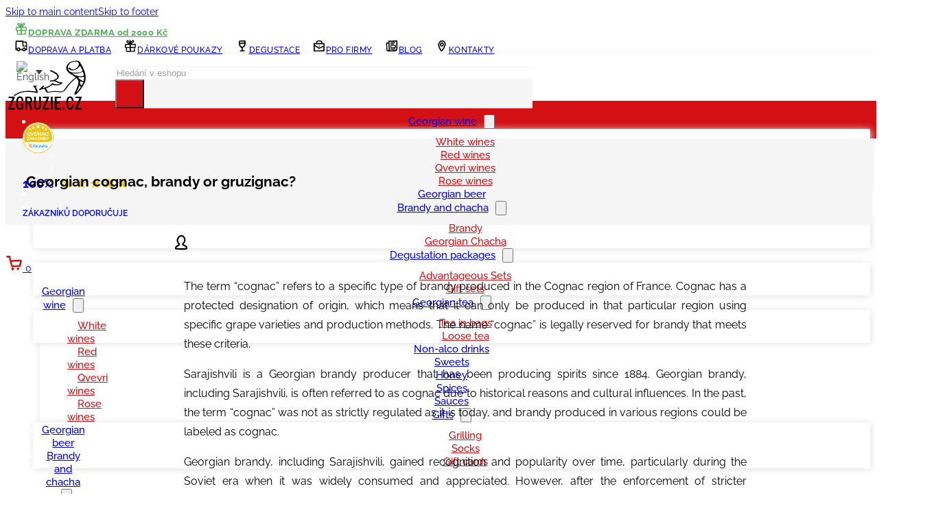

--- FILE ---
content_type: text/html; charset=UTF-8
request_url: https://www.zgruzie.cz/en/georgian-cognac-brandy-gruzignac/
body_size: 64762
content:
<!DOCTYPE html><html lang="en-US" prefix="og: https://ogp.me/ns#"><head><script data-no-optimize="1">var litespeed_docref=sessionStorage.getItem("litespeed_docref");litespeed_docref&&(Object.defineProperty(document,"referrer",{get:function(){return litespeed_docref}}),sessionStorage.removeItem("litespeed_docref"));</script> <meta charset="UTF-8"><meta name="viewport" content="width=device-width, initial-scale=1"> <script data-cfasync="false" data-pagespeed-no-defer>var pys_datalayer_name = "dataLayerPYS";
	window.dataLayerPYS = window.dataLayerPYS || [];</script> <link rel="preload" href="https://www.zgruzie.cz/wp-content/uploads/2026/01/raleway-v37-cyrillic_cyrillic-ext_latin_latin-ext-700.woff2" as="font" type="font/woff2" crossorigin="anonymous"><link rel="preload" href="https://www.zgruzie.cz/wp-content/uploads/2026/01/raleway-v37-cyrillic_cyrillic-ext_latin_latin-ext-regular.woff2" as="font" type="font/woff2" crossorigin="anonymous"><title>Georgian cognac, brandy or gruzignac!? &ndash; zGruzie.cz</title><meta name="description" content="Georgian brandy is referred to as &quot;cognac&quot; for historical reasons. Previously, the term was not strictly regulated."/><meta name="robots" content="follow, index, max-snippet:-1, max-video-preview:-1, max-image-preview:large"/><link rel="canonical" href="https://www.zgruzie.cz/en/georgian-cognac-brandy-gruzignac/" /><meta property="og:locale" content="en_US" /><meta property="og:type" content="article" /><meta property="og:title" content="Georgian cognac, brandy or gruzignac!? &ndash; zGruzie.cz" /><meta property="og:description" content="Gruzínská brandy se označuje jako &quot;koňak&quot; z historických důvodů. Dříve nebyl termin přísně regulován a brandy byla známá jako gruzínský koňak." /><meta property="og:url" content="https://www.zgruzie.cz/en/georgian-cognac-brandy-gruzignac/" /><meta property="og:site_name" content="www.zgruzie.cz" /><meta property="article:publisher" content="https://www.facebook.com/zGruzie.cz" /><meta property="article:section" content="Brandies and cognacs" /><meta property="og:updated_time" content="2023-05-28T09:07:37+02:00" /><meta property="og:image" content="https://www.zgruzie.cz/wp-content/uploads/2023/05/sarajishvili-vsop-gruzinak-1.png" /><meta property="og:image:secure_url" content="https://www.zgruzie.cz/wp-content/uploads/2023/05/sarajishvili-vsop-gruzinak-1.png" /><meta property="og:image:width" content="1074" /><meta property="og:image:height" content="903" /><meta property="og:image:alt" content="Gruzínský koňak Sarajishvili VSOP na stole s ovocem a ořechy, tradiční produkty z Gruzie" /><meta property="og:image:type" content="image/png" /><meta property="article:published_time" content="2023-05-26T18:40:50+02:00" /><meta property="article:modified_time" content="2023-05-28T09:07:37+02:00" /><meta name="twitter:card" content="summary_large_image" /><meta name="twitter:title" content="Georgian cognac, brandy or gruzignac!? &ndash; zGruzie.cz" /><meta name="twitter:description" content="Gruzínská brandy se označuje jako &quot;koňak&quot; z historických důvodů. Dříve nebyl termin přísně regulován a brandy byla známá jako gruzínský koňak." /><meta name="twitter:image" content="https://www.zgruzie.cz/wp-content/uploads/2023/05/sarajishvili-vsop-gruzinak-1.png" /> <script type="application/ld+json" class="rank-math-schema-pro">{"@context":"https://schema.org","@graph":[{"@type":"Organization","@id":"https://www.zgruzie.cz/en/#organization/","name":"www.zgruzie.cz","url":"https://www.zgruzie.cz","sameAs":["https://www.facebook.com/zGruzie.cz","https://www.instagram.com/zgruzie.cz/"],"email":"info@zgruzie.cz","logo":{"@type":"ImageObject","@id":"https://www.zgruzie.cz/en/#logo/","url":"https://www.zgruzie.cz/wp-content/uploads/2021/04/logo_faktura.png","contentUrl":"https://www.zgruzie.cz/wp-content/uploads/2021/04/logo_faktura.png","caption":"www.zgruzie.cz","inLanguage":"en-US","width":"280","height":"132"},"contactPoint":[{"@type":"ContactPoint","telephone":"+420773004748","contactType":"customer support"}]},{"@type":"WebSite","@id":"https://www.zgruzie.cz/en/#website/","url":"https://www.zgruzie.cz/en/","name":"www.zgruzie.cz","alternateName":"Gruz\u00ednsk\u00e9 delikatesy","publisher":{"@id":"https://www.zgruzie.cz/en/#organization/"},"inLanguage":"en-US"},{"@type":"ImageObject","@id":"https://www.zgruzie.cz/wp-content/uploads/2023/05/sarajishvili-vsop-gruzinak-1.png","url":"https://www.zgruzie.cz/wp-content/uploads/2023/05/sarajishvili-vsop-gruzinak-1.png","width":"1074","height":"903","inLanguage":"en-US"},{"@type":"WebPage","@id":"https://www.zgruzie.cz/en/georgian-cognac-brandy-gruzignac/#webpage","url":"https://www.zgruzie.cz/en/georgian-cognac-brandy-gruzignac/","name":"Georgian cognac, brandy or gruzignac!? &ndash; zGruzie.cz","datePublished":"2023-05-26T18:40:50+02:00","dateModified":"2023-05-28T09:07:37+02:00","isPartOf":{"@id":"https://www.zgruzie.cz/en/#website/"},"primaryImageOfPage":{"@id":"https://www.zgruzie.cz/wp-content/uploads/2023/05/sarajishvili-vsop-gruzinak-1.png"},"inLanguage":"en-US"},{"@type":"Person","@id":"https://www.zgruzie.cz/en/author/zgruziecz/","name":"Aleksandre Khachaturov","url":"https://www.zgruzie.cz/en/author/zgruziecz/","image":{"@type":"ImageObject","@id":"https://www.zgruzie.cz/wp-content/litespeed/avatar/e0a5a462eda5b471b5e3896a8b98d817.jpg?ver=1769065659","url":"https://www.zgruzie.cz/wp-content/litespeed/avatar/e0a5a462eda5b471b5e3896a8b98d817.jpg?ver=1769065659","caption":"Aleksandre Khachaturov","inLanguage":"en-US"},"worksFor":{"@id":"https://www.zgruzie.cz/en/#organization/"}},{"@type":"NewsArticle","headline":"Georgian cognac, brandy or gruzignac!? &ndash; zGruzie.cz","keywords":"brandy,askaneli,cognac,gruzignac,georgian,sarajishvili","datePublished":"2023-05-26T18:40:50+02:00","dateModified":"2023-05-28T09:07:37+02:00","articleSection":"Brandies and cognacs","author":{"@id":"https://www.zgruzie.cz/en/author/zgruziecz/","name":"Aleksandre Khachaturov"},"publisher":{"@id":"https://www.zgruzie.cz/en/#organization/"},"description":"Georgian brandy is referred to as &quot;cognac&quot; for historical reasons. Previously, the term was not strictly regulated.","copyrightYear":"2023","copyrightHolder":{"@id":"https://www.zgruzie.cz/en/#organization/"},"name":"Georgian cognac, brandy or gruzignac!? &ndash; zGruzie.cz","@id":"https://www.zgruzie.cz/en/georgian-cognac-brandy-gruzignac/#richSnippet","isPartOf":{"@id":"https://www.zgruzie.cz/en/georgian-cognac-brandy-gruzignac/#webpage"},"image":{"@id":"https://www.zgruzie.cz/wp-content/uploads/2023/05/sarajishvili-vsop-gruzinak-1.png"},"inLanguage":"en-US","mainEntityOfPage":{"@id":"https://www.zgruzie.cz/en/georgian-cognac-brandy-gruzignac/#webpage"}}]}</script> <link rel='dns-prefetch' href='//dg.incomaker.com' /><link rel="alternate" type="application/rss+xml" title="zGruzie.cz &raquo; Feed" href="https://www.zgruzie.cz/en/feed/" /><link rel="alternate" type="application/rss+xml" title="zGruzie.cz &raquo; Comments Feed" href="https://www.zgruzie.cz/en/comments/feed/" /><link rel="alternate" type="application/rss+xml" title="zGruzie.cz &raquo; Georgian cognac, brandy or gruzignac? Comments Feed" href="https://www.zgruzie.cz/en/georgian-cognac-brandy-gruzignac/feed/" /><link rel="alternate" title="oEmbed (JSON)" type="application/json+oembed" href="https://www.zgruzie.cz/en/wp-json/oembed/1.0/embed?url=https%3A%2F%2Fwww.zgruzie.cz%2Fen%2Fgeorgian-cognac-brandy-gruzignac%2F" /><link rel="alternate" title="oEmbed (XML)" type="text/xml+oembed" href="https://www.zgruzie.cz/en/wp-json/oembed/1.0/embed?url=https%3A%2F%2Fwww.zgruzie.cz%2Fen%2Fgeorgian-cognac-brandy-gruzignac%2F&#038;format=xml" /><style id='wp-img-auto-sizes-contain-inline-css'>img:is([sizes=auto i],[sizes^="auto," i]){contain-intrinsic-size:3000px 1500px}
/*# sourceURL=wp-img-auto-sizes-contain-inline-css */</style><style>lazy-section{content-visibility:auto;contain-intrinsic-size:1px 1000px;}</style><link data-optimized="2" rel="stylesheet" href="https://www.zgruzie.cz/wp-content/litespeed/css/20b0f4cb6141d50dfa7d8033744342b6.css?ver=5d362" /><style id='classic-theme-styles-inline-css'>/*! This file is auto-generated */
.wp-block-button__link{color:#fff;background-color:#32373c;border-radius:9999px;box-shadow:none;text-decoration:none;padding:calc(.667em + 2px) calc(1.333em + 2px);font-size:1.125em}.wp-block-file__button{background:#32373c;color:#fff;text-decoration:none}
/*# sourceURL=/wp-includes/css/classic-themes.min.css */</style><style id='woocommerce-inline-inline-css'>.woocommerce form .form-row .required { visibility: visible; }
/*# sourceURL=woocommerce-inline-inline-css */</style><style id='wpml-legacy-dropdown-0-inline-css'>.wpml-ls-statics-shortcode_actions, .wpml-ls-statics-shortcode_actions .wpml-ls-sub-menu, .wpml-ls-statics-shortcode_actions a {border-color:#ffffff;}
/*# sourceURL=wpml-legacy-dropdown-0-inline-css */</style><style id='wpcot-frontend-inline-css'>.wpcot-tips .wpcot-tip .wpcot-tip-values .wpcot-tip-value:hover > span, .wpcot-tips .wpcot-tip .wpcot-tip-values .wpcot-tip-value.active > span, .wpcot-tips .wpcot-tip .wpcot-tip-values .wpcot-tip-value-custom:hover > span, .wpcot-tips .wpcot-tip .wpcot-tip-values .wpcot-tip-value-custom.active > span, .wpcot-tips .wpcot-tip .wpcot-tip-custom .wpcot-tip-custom-form input[type=button]:hover {background-color: #d31014;} .wpcot-tips .wpcot-tip .wpcot-tip-values .wpcot-tip-value:hover, .wpcot-tips .wpcot-tip .wpcot-tip-values .wpcot-tip-value.active, .wpcot-tips .wpcot-tip .wpcot-tip-values .wpcot-tip-value-custom:hover, .wpcot-tips .wpcot-tip .wpcot-tip-values .wpcot-tip-value-custom.active {border-color: #d31014;}
/*# sourceURL=wpcot-frontend-inline-css */</style><style id='xoo-cp-style-inline-css'>a.xoo-cp-btn-ch{
				display: none;
			}td.xoo-cp-pqty{
			    min-width: 120px;
			}.xoo-cp-variations{
				float: left;
			}.xoo-cp-adding,.xoo-cp-added{display:none!important}
			table.xoo-cp-cart tr.xoo-cp-ths th{
				background-color: #eeeeee;
			}
			tr.xoo-cp-ths th{
				color: #000000;
			}
			.xoo-cp-container{
				max-width: 850px;
				background-color: #ffffff;
				background-image: url();
			}
			.xoo-cp-container , li.xoo-cp-rel-sing h3 , li.xoo-cp-rel-sing .product_price , input.xoo-cp-qty , li.xoo-cp-rel-sing .amount , .xoo-cp-empct , .xoo-cp-ptitle a{
				color: #000000
			}
			.xcp-chng ,.xoo-cp-qtybox{
	    		border-color: #000000;
			}
			input.xoo-cp-qty{
				background-color: #ffffff;
			}
			.xcp-btn{
				background-color: #6da305;
				color: #ffffff;
				font-size: 12px;
				border-radius: 12px;
				border: 1px solid #6da305;
			}
			.xcp-btn:hover{
				color: #ffffff;
			}
			td.xoo-cp-pimg{
				width: 10%;
			}
			table.xoo-cp-cart , table.xoo-cp-cart td{
				border: 0;
			}
			table.xoo-cp-cart tr{
				border-top: 1px solid;
				border-bottom: 1px solid;
				border-color: #ebe9eb;
			}
			.xoo-cp-rel-sing{
			    max-width: 150px;
			    display: inline-block;
			    padding: 0 15px;
			    text-align: center;
			}
			.xoo-cp-rel-title , .xoo-cp-rel-price .amount , .xoo-cp-rel-sing a.add_to_cart_button{
				font-size: 13px;
			}

			.xoo-cp-basket{
				background-color: #ffffff;
			}
			.xcp-bk-icon{
	   			font-size: 30px;
	   			color: #000;
			}
			.xcp-bk-count{
				color: #ffffff;
				background-color: #6da305;
			}

			span.xoo-cp-close{
				color: #000000;
			}

			.xoo-cp-hdtxt , span.xcp-rel-head{
				background-color: ;
				color: #000000;
				font-size: 14px;
			}
			
			.xoo-cp-hdtxt{
				border-bottom: 2px solid #000000;
			}

			span.xcp-rel-head{
				border-bottom: 2px solid #000000;
				border-top: 2px solid #000000;
			}

			td.xoo-cp-remove .xoo-cp-remove-pd{
				color: #ea0a0a;
			}

			table.xoo-cp-cart td.xoo-cp-ptitle{
				width: 40%;
				text-align: left;
			}
/*# sourceURL=xoo-cp-style-inline-css */</style><style id='bricks-frontend-inline-css'>@font-face{font-family:"Custom-Font-Raleway";font-weight:100;font-display:swap;src:url(https://www.zgruzie.cz/wp-content/uploads/2026/01/raleway-v37-cyrillic_cyrillic-ext_latin_latin-ext-100.woff2) format("woff2");}@font-face{font-family:"Custom-Font-Raleway";font-weight:200;font-display:swap;src:url(https://www.zgruzie.cz/wp-content/uploads/2026/01/raleway-v37-cyrillic_cyrillic-ext_latin_latin-ext-200.woff2) format("woff2");}@font-face{font-family:"Custom-Font-Raleway";font-weight:400;font-display:swap;src:url(https://www.zgruzie.cz/wp-content/uploads/2026/01/raleway-v37-cyrillic_cyrillic-ext_latin_latin-ext-regular.woff2) format("woff2");}@font-face{font-family:"Custom-Font-Raleway";font-weight:500;font-display:swap;src:url(https://www.zgruzie.cz/wp-content/uploads/2026/01/raleway-v37-cyrillic_cyrillic-ext_latin_latin-ext-500.woff2) format("woff2");}@font-face{font-family:"Custom-Font-Raleway";font-weight:600;font-display:swap;src:url(https://www.zgruzie.cz/wp-content/uploads/2026/01/raleway-v37-cyrillic_cyrillic-ext_latin_latin-ext-600.woff2) format("woff2");}@font-face{font-family:"Custom-Font-Raleway";font-weight:700;font-display:swap;src:url(https://www.zgruzie.cz/wp-content/uploads/2026/01/raleway-v37-cyrillic_cyrillic-ext_latin_latin-ext-700.woff2) format("woff2");}@font-face{font-family:"Custom-Font-Raleway";font-weight:800;font-display:swap;src:url(https://www.zgruzie.cz/wp-content/uploads/2026/01/raleway-v37-cyrillic_cyrillic-ext_latin_latin-ext-800.woff2) format("woff2");}@font-face{font-family:"Custom-Font-Raleway";font-weight:900;font-display:swap;src:url(https://www.zgruzie.cz/wp-content/uploads/2026/01/raleway-v37-cyrillic_cyrillic-ext_latin_latin-ext-900.woff2) format("woff2");}

/*# sourceURL=bricks-frontend-inline-css */</style><style id='bricks-frontend-inline-inline-css'>html {scroll-behavior: smooth}:root {--FirstSectionHeaderHeightDesktop: 120px;} .brxe-container {width: 1280px} .woocommerce main.site-main {width: 1280px} #brx-content.wordpress {width: 1280px} body {font-family: "Custom-Font-Raleway"; font-size: 14px; line-height: 140%; letter-spacing: -2%} h1, h2, h3, h4, h5, h6 {font-weight: 700; line-height: 120%; letter-spacing: -3%; font-family: "Custom-Font-Raleway"} :where(.brxe-accordion .accordion-content-wrapper) a, :where(.brxe-icon-box .content) a, :where(.brxe-list) a, :where(.brxe-post-content):not([data-source="bricks"]) a, :where(.brxe-posts .dynamic p) a, :where(.brxe-shortcode) a, :where(.brxe-tabs .tab-content) a, :where(.brxe-team-members) .description a, :where(.brxe-testimonials) .testimonial-content-wrapper a, :where(.brxe-text) a, :where(a.brxe-text), :where(.brxe-text-basic) a, :where(a.brxe-text-basic), :where(.brxe-post-comments) .comment-content a, .brxe-product-content a, .brxe-product-short-description a, .brxe-product-tabs .woocommerce-Tabs-panel a {text-decoration: underline}:root {--bricks-color-83972d: #f5f5f5;--bricks-color-b98421: #e0e0e0;--bricks-color-7355fc: #9e9e9e;--bricks-color-318722: #616161;--bricks-color-36d0c1: #424242;--bricks-color-6aebe2: #212121;--bricks-color-43b8aa: #ffeb3b;--bricks-color-5c259d: #ffc107;--bricks-color-473783: #ff9800;--bricks-color-f66d0c: #ff5722;--bricks-color-0f3e6e: #f44336;--bricks-color-18aaad: #9c27b0;--bricks-color-341f5b: #2196f3;--bricks-color-be042f: #03a9f4;--bricks-color-46ee68: #81D4FA;--bricks-color-20d2b7: #4caf50;--bricks-color-7b24b2: #8bc34a;--bricks-color-f28118: #cddc39;--bricks-color-vsjour: #d31014;--bricks-color-aknzxk: #6da305;--bricks-color-bjoudg: #1fad34;}#brxe-fmbdwz {padding-right: 20px; padding-left: 8px; font-weight: 700; letter-spacing: 0.5px; font-size: 13px; color: var(--bricks-color-20d2b7)}#brxe-fmbdwz .icon > svg {height: 20px; width: 20px; fill: var(--bricks-color-20d2b7)}#brxe-sbxcsx {flex-direction: row; width: 25%; align-self: center !important; align-items: center}#brxe-zixbyi {padding-right: 10px; padding-left: 8px; letter-spacing: 0.5px; text-transform: uppercase; font-size: 12px; font-weight: 500}#brxe-zixbyi .icon > svg {height: 20px; width: 20px}#brxe-zixbyi:hover {text-decoration: underline}#brxe-igubqi {padding-right: 10px; padding-left: 8px; letter-spacing: 0.5px; text-transform: uppercase; font-size: 12px; font-weight: 500}#brxe-igubqi .icon > svg {height: 20px; width: 20px}#brxe-igubqi:hover {text-decoration: underline}#brxe-snqkbp {padding-right: 10px; padding-left: 8px; letter-spacing: 0.5px; text-transform: uppercase; font-size: 12px; font-weight: 500}#brxe-snqkbp .icon > svg {height: 20px; width: 20px}#brxe-snqkbp:hover {text-decoration: underline}#brxe-sirzgl {padding-right: 10px; padding-left: 8px; letter-spacing: 0.5px; text-transform: uppercase; font-size: 12px; font-weight: 500}#brxe-sirzgl .icon > svg {height: 20px; width: 20px}#brxe-sirzgl:hover {text-decoration: underline}#brxe-eozfgn {padding-right: 10px; padding-left: 8px; letter-spacing: 0.5px; text-transform: uppercase; font-size: 12px; font-weight: 500}#brxe-eozfgn .icon > svg {height: 20px; width: 20px}#brxe-eozfgn:hover {text-decoration: underline}#brxe-cnvbyl {padding-right: 10px; padding-left: 8px; letter-spacing: 0.5px; text-transform: uppercase; font-size: 12px; font-weight: 500}#brxe-cnvbyl .icon > svg {height: 20px; width: 20px}#brxe-cnvbyl:hover {text-decoration: underline}#brxe-ryadkx {width: 60px}#brxe-ryadkx .wpml-ls-legacy-list-horizontal a { display: block; text-decoration: none; padding: 6px 5px; line-height: 1; }#brxe-ryadkx .wpml-ls-link:hover { opacity: 1 !important;}#brxe-ryadkx .wpml-ls-legacy-list-horizontal img {border: solid 1px #eee; border-radius: 50px; width: 18px; height: 18px; object-fit: cover; } #brxe-ryadkx .wpml-ls-sub-menu { box-shadow: 0px 5px 8px 0 rgba(0, 0, 0, 0.2); z-index: 10010;}@media (max-width: 991px) {.wpml-ls-sub-menu { box-shadow: 0px 5px 8px 0 rgba(0, 0, 0, 0.2); }.wpml-ls-legacy-dropdown .wpml-ls-current-language:focus .wpml-ls-sub-menu, .wpml-ls-legacy-dropdown .wpml-ls-current-language:hover .wpml-ls-sub-menu { visibility: hidden;}.wpml-ls-sub-menu.open { visibility: visible !important;}}@media (max-width: 767px) {.wpml-ls-sub-menu { box-shadow: 0px 5px 8px 0 rgba(0, 0, 0, 0.2); }.wpml-ls-legacy-dropdown .wpml-ls-current-language:focus .wpml-ls-sub-menu, .wpml-ls-legacy-dropdown .wpml-ls-current-language:hover .wpml-ls-sub-menu { visibility: hidden;}.wpml-ls-sub-menu.open { visibility: visible !important;}}@media (max-width: 478px) {.wpml-ls-sub-menu { box-shadow: 0px 5px 8px 0 rgba(0, 0, 0, 0.2); }.wpml-ls-legacy-dropdown .wpml-ls-current-language:focus .wpml-ls-sub-menu, .wpml-ls-legacy-dropdown .wpml-ls-current-language:hover .wpml-ls-sub-menu { visibility: hidden;}.wpml-ls-sub-menu.open { visibility: visible !important;}}#brxe-aycahf {flex-direction: row; justify-content: flex-end; width: 75%; align-self: center !important; align-items: center; padding-bottom: 0; margin-right: -10px}#brxe-emfpjn {flex-direction: row; justify-content: space-between; align-items: center}#brxe-rdipxe {width: 100%; padding-top: 5px; padding-right: 5px; padding-bottom: 5px; padding-left: 5px; justify-content: center; align-self: center !important; align-items: center; height: 40px; border-bottom: 1px solid var(--bricks-color-83972d)}@media (max-width: 991px) {#brxe-rdipxe {display: none; height: 0px}}@media (max-width: 767px) {#brxe-rdipxe {display: none;}#brxe-rdipxe {height: 0px}}@media (max-width: 478px) {#brxe-rdipxe {height: 0px}}#brxe-pzgmcg {width: 160px; margin-top: 8px; margin-right: 20px; margin-bottom: 10px; margin-left: -20px}#brxe-pzgmcg .bricks-site-logo {height: 75px; width: 160px}#brxe-ttsexi svg {height: 28px; fill: var(--bricks-color-83972d)}#brxe-ttsexi button {background-color: var(--bricks-color-vsjour); color: #ffffff; height: 42px; width: 42px}#brxe-ttsexi input[type=search] {border-style: hidden; border-top-left-radius: 5px; border-bottom-left-radius: 5px}#brxe-ttsexi input[type=search]::placeholder {color: var(--bricks-color-7355fc)}#brxe-ttsexi form {background-color: var(--bricks-color-83972d)}#brxe-ttsexi {width: 100%}#brxe-ttsexi #search-input-ttsexi {width: 100%; outline: none !important;}@media (max-width: 991px) {#brxe-ttsexi {display: none}}@media (max-width: 767px) {#brxe-ttsexi {display: none;}}#brxe-hjbueu {width: 60%; flex-direction: row; align-self: center !important; align-items: center; justify-content: space-around; display: flex}@media (max-width: 991px) {#brxe-hjbueu {align-items: flex-start; align-self: flex-start !important; justify-content: flex-start; width: 28%}}@media (max-width: 767px) {#brxe-hjbueu {align-self: flex-start !important; align-items: center; flex-direction: row; justify-content: space-between; width: 25%}}@media (max-width: 478px) {#brxe-hjbueu {width: 28%}}#brxe-zofuwz svg {height: 50px; width: 45px}#brxe-zofuwz .icon {align-self: flex-start; height: 57px; line-height: 57px; padding-right: 10px}#brxe-zofuwz {flex-direction: row; padding-right: 25px; padding-left: 25px}#brxe-zofuwz .content {text-transform: uppercase; font-weight: 600; color: var(--bricks-color-vsjour); font-size: 12px; align-self: center}#brxe-zofuwz h1 {color: var(--bricks-color-6aebe2); font-size: 18px}#brxe-zofuwz h2 {color: var(--bricks-color-6aebe2); font-size: 18px}#brxe-zofuwz h3 {color: var(--bricks-color-6aebe2); font-size: 18px}#brxe-zofuwz h4 {color: var(--bricks-color-6aebe2); font-size: 18px}#brxe-zofuwz h5 {color: var(--bricks-color-6aebe2); font-size: 18px}#brxe-zofuwz h6 {color: var(--bricks-color-6aebe2); font-size: 18px}#brxe-zofuwz {text-align: justify;text-decoration: none; }#brxe-zofuwz a { text-decoration: none; }#brxe-ymutuq {width: 30%; align-self: center !important; justify-content: center; align-items: flex-end}@media (max-width: 991px) {#brxe-ymutuq {display: none}}@media (max-width: 767px) {#brxe-ymutuq {display: none;}}#brxe-fklfwf svg {height: 28px; fill: var(--bricks-color-83972d)}#brxe-fklfwf button {background-color: var(--bricks-color-vsjour); color: #ffffff; height: 42px; width: 42px}#brxe-fklfwf {width: 100%}#brxe-fklfwf input[type=search] {width: 100%; background-color: var(--bricks-color-83972d); border-style: hidden; border-top-left-radius: 5px; border-bottom-left-radius: 5px}#brxe-fklfwf .bricks-search-overlay .bricks-search-form {max-width: 100%}#brxe-fklfwf input[type=search]::placeholder {color: var(--bricks-color-7355fc)}#brxe-fklfwf {display: none;}@media (max-width: 767px) {#brxe-fklfwf {display: block;}#brxe-fklfwf .bricks-search-form input[type=search] { width:100%; }#brxe-fklfwf {margin-right: 20px; width: 100%; display: none}}@media (max-width: 478px) {#brxe-fklfwf {width: 65%}#brxe-fklfwf { display: none; }}#brxe-scuijj {display: none}@media (max-width: 991px) {#brxe-scuijj .wpml-ls-statics-shortcode_actions, #brxe-scuijj .wpml-ls-statics-shortcode_actions .wpml-ls-sub-menu, #brxe-scuijj .wpml-ls-statics-shortcode_actions a { background: white; color: #333 !important; border: none; width: 45px; transform: scale(1.1); padding-right: 0; z-index: 1002;}#brxe-scuijj .wpml-ls-legacy-dropdown a.wpml-ls-item-toggle:after {content: ""; border-width: 0 1px 1px 0; display: inline-block; -webkit-transform: translateX(5px) translateY(-1px) rotate(45deg); -ms-transform: translateX(5px) translateY(-1px) rotate(45deg); transform: translateX(5px) translateY(-1px) rotate(45deg); border-style: solid; width: 6px; margin: 0; height: 6px; cursor: default; border-color: #333;}#brxe-scuijj {display: flex}}@media (max-width: 767px) {#brxe-scuijj .wpml-ls-statics-shortcode_actions, #brxe-scuijj .wpml-ls-statics-shortcode_actions .wpml-ls-sub-menu, #brxe-scuijj .wpml-ls-statics-shortcode_actions a { background: white; color: #333 !important; border: none; width: 45px; transform: scale(1.1); padding-right: 0; z-index: 1002;}#brxe-scuijj .wpml-ls-legacy-dropdown a.wpml-ls-item-toggle:after {content: ""; border-width: 0 1px 1px 0; display: inline-block; -webkit-transform: translateX(5px) translateY(-1px) rotate(45deg); -ms-transform: translateX(5px) translateY(-1px) rotate(45deg); transform: translateX(5px) translateY(-1px) rotate(45deg); border-style: solid; width: 6px; margin: 0; height: 6px; cursor: default; border-color: #333;}#brxe-scuijj {display: flex}}@media (max-width: 478px) {#brxe-scuijj .wpml-ls-statics-shortcode_actions, #brxe-scuijj .wpml-ls-statics-shortcode_actions .wpml-ls-sub-menu, #brxe-scuijj .wpml-ls-statics-shortcode_actions a { background: white; color: #333 !important; border: none; width: 45px; transform: scale(1.1); padding-right: 0; z-index: 1002;}#brxe-scuijj .wpml-ls-legacy-dropdown a.wpml-ls-item-toggle:after {content: ""; border-width: 0 1px 1px 0; display: inline-block; -webkit-transform: translateX(5px) translateY(-1px) rotate(45deg); -ms-transform: translateX(5px) translateY(-1px) rotate(45deg); transform: translateX(5px) translateY(-1px) rotate(45deg); border-style: solid; width: 6px; margin: 0; height: 6px; cursor: default; border-color: #333;}#brxe-scuijj {display: flex; align-items: center; align-self: center; justify-content: center}}#brxe-iqzkhg {width: 100px; display: none}@media (max-width: 991px) {#brxe-iqzkhg {width: auto; display: flex}#brxe-iqzkhg .wmc-current-currency {background: white; color: #333; border: none; padding: 5px 10px 5px 5px; z-index: 1002;}#brxe-iqzkhg .wmc-current-flag { display: none !important; }#brxe-iqzkhg .woocommerce-multi-currency.wmc-shortcode .wmc-current-currency .wmc-open-dropdown-currencies { right:0; }#brxe-iqzkhg .woocommerce-multi-currency.wmc-shortcode .wmc-current-currency .wmc-open-dropdown-currencies:after { color: #000;}#brxe-iqzkhg .wmc-sub-currency { z-index: 1002; font-weight: 700; text-align: center; border: none; padding: 0 10px;}#brxe-iqzkhg .wmc-sub-currency .wmc-currency-redirect { font-weight: 700; text-align: center;}#brxe-iqzkhg .woocommerce-multi-currency.wmc-shortcode.plain-vertical:not(.wmc-currency-trigger-click) .wmc-currency-wrapper:hover .wmc-sub-currency { display: none;}#brxe-iqzkhg .wmc-sub-currency.open { display: block !important;}}@media (max-width: 767px) {#brxe-iqzkhg {display: flex; width: auto}#brxe-iqzkhg .wmc-current-currency {background: white; color: #333; border: none; padding: 5px 10px 5px 5px; z-index: 1002;}#brxe-iqzkhg .wmc-current-flag { display: none !important; }#brxe-iqzkhg .woocommerce-multi-currency.wmc-shortcode .wmc-current-currency .wmc-open-dropdown-currencies { right:0; }#brxe-iqzkhg .woocommerce-multi-currency.wmc-shortcode .wmc-current-currency .wmc-open-dropdown-currencies:after { color: #000;}#brxe-iqzkhg .wmc-sub-currency { z-index: 1002; font-weight: 700; text-align: center; border: none; padding: 0 10px;}#brxe-iqzkhg .wmc-sub-currency .wmc-currency-redirect { font-weight: 700; text-align: center;}#brxe-iqzkhg .woocommerce-multi-currency.wmc-shortcode.plain-vertical:not(.wmc-currency-trigger-click) .wmc-currency-wrapper:hover .wmc-sub-currency { display: none;}#brxe-iqzkhg .wmc-sub-currency.open { display: block !important;}}@media (max-width: 478px) {#brxe-iqzkhg {display: flex; width: auto}#brxe-iqzkhg .wmc-current-currency {background: white; color: #333; border: none; padding: 5px 10px 5px 5px; z-index: 1002;}#brxe-iqzkhg .wmc-current-flag { display: none !important; }#brxe-iqzkhg .woocommerce-multi-currency.wmc-shortcode .wmc-current-currency .wmc-open-dropdown-currencies { right:0; }#brxe-iqzkhg .woocommerce-multi-currency.wmc-shortcode .wmc-current-currency .wmc-open-dropdown-currencies:after { color: #000;}#brxe-iqzkhg .wmc-sub-currency { z-index: 1002; font-weight: 700; text-align: center; border: none; padding: 0 10px;}#brxe-iqzkhg .wmc-sub-currency .wmc-currency-redirect { font-weight: 700; text-align: center;}#brxe-iqzkhg .woocommerce-multi-currency.wmc-shortcode.plain-vertical:not(.wmc-currency-trigger-click) .wmc-currency-wrapper:hover .wmc-sub-currency { display: none;}#brxe-iqzkhg .wmc-sub-currency.open { display: block !important;}}#brxe-wtxogx {height: 25px; margin-top: 8px}@media (max-width: 991px) {#brxe-wtxogx {padding-right: 0; padding-left: 8px; width: auto; height: 26px}}@media (max-width: 767px) {#brxe-wtxogx {margin-top: 7px; width: auto; padding-right: 0; padding-left: 8px; height: 26px}}@media (max-width: 478px) {#brxe-wtxogx {height: 26px; padding-right: 0; padding-left: 8px}}#brxe-ycacdd {width: auto; margin-right: 15px; font-size: 17px}#brxe-ycacdd .wmc-current-currency {background: white; color: #333; border: none; padding: 8px 10px 5px 5px; z-index: 1002; cursor: pointer;}#brxe-ycacdd .wmc-current-flag { display: none !important; }#brxe-ycacdd .woocommerce-multi-currency.wmc-shortcode .wmc-current-currency .wmc-open-dropdown-currencies { right:0; }#brxe-ycacdd .woocommerce-multi-currency.wmc-shortcode .wmc-current-currency .wmc-open-dropdown-currencies:after { content: ""; vertical-align: middle; display: inline-block; border: .35em solid transparent; border-top: .5em solid; position: absolute; right: 0px; top: calc(50% - .175em); transform: none;}#brxe-ycacdd .wmc-currency { padding: 0; }#brxe-ycacdd .wmc-sub-currency { z-index: 1002; font-weight: 700; text-align: center; border: none; padding: 0;}#brxe-ycacdd .wmc-sub-currency .wmc-currency-redirect { font-weight: 700; text-align: center; padding: 5px 10px; }#brxe-ycacdd .woocommerce-multi-currency.wmc-shortcode.plain-vertical:not(.wmc-currency-trigger-click) .wmc-currency-wrapper:hover .wmc-sub-currency {}#brxe-ycacdd .wmc-sub-currency.open { display: block !important;} #brxe-ycacdd .wmc-sub-currency { box-shadow: 0px 5px 8px 0 rgba(0, 0, 0, 0.2); }@media (max-width: 991px) {#brxe-ycacdd .wmc-current-currency {background: white; color: #333; border: none; padding: 5px 10px 5px 5px; z-index: 1002;}#brxe-ycacdd .wmc-current-flag { display: none !important; }#brxe-ycacdd .woocommerce-multi-currency.wmc-shortcode .wmc-current-currency .wmc-open-dropdown-currencies { right:0; }#brxe-ycacdd .woocommerce-multi-currency.wmc-shortcode .wmc-current-currency .wmc-open-dropdown-currencies:after { color: #000;}#brxe-ycacdd .wmc-sub-currency { z-index: 1002; font-weight: 700; text-align: center; border: none; padding: 0 10px;}#brxe-ycacdd .wmc-sub-currency .wmc-currency-redirect { font-weight: 700; text-align: center;}#brxe-ycacdd .woocommerce-multi-currency.wmc-shortcode.plain-vertical:not(.wmc-currency-trigger-click) .wmc-currency-wrapper:hover .wmc-sub-currency { display: none;}#brxe-ycacdd .wmc-sub-currency.open { display: block !important;}#brxe-ycacdd {width: auto; display: none}}@media (max-width: 767px) {#brxe-ycacdd .wmc-current-currency {background: white; color: #333; border: none; padding: 5px 10px 5px 5px; z-index: 1002;}#brxe-ycacdd .wmc-current-flag { display: none !important; }#brxe-ycacdd .woocommerce-multi-currency.wmc-shortcode .wmc-current-currency .wmc-open-dropdown-currencies { right:0; }#brxe-ycacdd .woocommerce-multi-currency.wmc-shortcode .wmc-current-currency .wmc-open-dropdown-currencies:after { color: #000;}#brxe-ycacdd .wmc-sub-currency { z-index: 1002; font-weight: 700; text-align: center; border: none; padding: 0 10px;}#brxe-ycacdd .wmc-sub-currency .wmc-currency-redirect { font-weight: 700; text-align: center;}#brxe-ycacdd .woocommerce-multi-currency.wmc-shortcode.plain-vertical:not(.wmc-currency-trigger-click) .wmc-currency-wrapper:hover .wmc-sub-currency { display: none;}#brxe-ycacdd .wmc-sub-currency.open { display: block !important;}#brxe-ycacdd {display: none; width: auto}}@media (max-width: 478px) {#brxe-ycacdd .wmc-current-currency {background: white; color: #333; border: none; padding: 5px 10px 5px 5px; z-index: 1002;}#brxe-ycacdd .wmc-current-flag { display: none !important; }#brxe-ycacdd .woocommerce-multi-currency.wmc-shortcode .wmc-current-currency .wmc-open-dropdown-currencies { right:0; }#brxe-ycacdd .woocommerce-multi-currency.wmc-shortcode .wmc-current-currency .wmc-open-dropdown-currencies:after { color: #000;}#brxe-ycacdd .wmc-sub-currency { z-index: 1002; font-weight: 700; text-align: center; border: none; padding: 0 10px;}#brxe-ycacdd .wmc-sub-currency .wmc-currency-redirect { font-weight: 700; text-align: center;}#brxe-ycacdd .woocommerce-multi-currency.wmc-shortcode.plain-vertical:not(.wmc-currency-trigger-click) .wmc-currency-wrapper:hover .wmc-sub-currency { display: none;}#brxe-ycacdd .wmc-sub-currency.open { display: block !important;}#brxe-ycacdd {display: none; width: auto}}#brxe-uekjfd {display: none}#brxe-hzdfer .mini-cart-link i {font-size: 20px; color: var(--bricks-color-6aebe2)}#brxe-hzdfer svg {width: 25px; height: 25px; fill: var(--bricks-color-6aebe2); fill: var(--bricks-color-vsjour)}#brxe-hzdfer .cart-detail {border-left-width: 10px; border-left-color: var(--bricks-color-vsjour); border-top-left-radius: 10px; border-bottom-left-radius: 10px; box-shadow: 2px 2px 5px 0 var(--bricks-color-318722); background-color: #ffffff; width: 600px}#brxe-hzdfer .widget_shopping_cart_content {padding-top: 60px; padding-bottom: 60px}#brxe-hzdfer .cart-detail .woocommerce-mini-cart__buttons .button {background-color: var(--bricks-color-vsjour); color: #ffffff}#brxe-hzdfer .woocommerce-mini-cart-item a:not(.remove) {color: var(--bricks-color-6aebe2)}#brxe-hzdfer .cart-detail img {width: 80px}@media (max-width: 991px) {#brxe-hzdfer {margin-right: 25px; margin-left: 15px}}@media (max-width: 767px) {#brxe-hzdfer {margin-right: 25px; margin-left: 15px}}#brxe-owrllw {display: none}@media (max-width: 991px) {#brxe-owrllw {display: flex; --brxe-toggle-scale: 0.7; margin-top: -12px; margin-right: -10px; margin-left: 0}#brxe-owrllw .brxa-wrap:after { content: 'Menu'; position: absolute; left: -2px; top: 30px; font-weight: 700; color: #d31014; font-size: 18px;}#brxe-owrllw .brxa-inner {--brxe-toggle-bar-height: 3px; --brxe-toggle-bar-radius: 0px}#brxe-owrllw .brxa-wrap {color: var(--bricks-color-vsjour)}}@media (max-width: 767px) {#brxe-owrllw .brxa-wrap:after { content: 'Menu'; position: absolute; left: -2px; top: 30px; font-weight: 700; color: #d31014; font-size: 18px;}#brxe-owrllw {--brxe-toggle-scale: 0.7; margin-top: -12px; margin-right: -10px; margin-left: 0; display: flex}#brxe-owrllw .brxa-inner {--brxe-toggle-bar-height: 3px; --brxe-toggle-bar-radius: 0px}#brxe-owrllw .brxa-wrap {color: var(--bricks-color-vsjour)}}@media (max-width: 478px) {#brxe-owrllw .brxa-wrap {color: var(--bricks-color-vsjour)}#brxe-owrllw .brxa-inner {--brxe-toggle-bar-height: 3px; --brxe-toggle-bar-radius: 0px}#brxe-owrllw {--brxe-toggle-scale: 0.7; display: flex; margin-top: -12px; margin-right: -10px; margin-left: 0}#brxe-owrllw .brxa-wrap:after { content: 'Menu'; position: absolute; left: -2px; top: 30px; font-weight: 700; color: #d31014; font-size: 18px;}}#brxe-fdfwap {color: #ffffff; font-size: 15px; font-weight: 500; text-align: center; width: 100%}#brxe-fdfwap .bricks-nav-menu .sub-menu {background-color: #ffffff; box-shadow: 1px 1px 10px 0 var(--bricks-color-b98421); border-top: 10px solid #ffffff}#brxe-fdfwap .bricks-nav-menu .sub-menu > li > a {color: var(--bricks-color-vsjour)}#brxe-fdfwap .bricks-nav-menu .sub-menu > li > .brx-submenu-toggle > * {color: var(--bricks-color-vsjour)}#brxe-fdfwap .bricks-nav-menu > li {margin-right: 10px; margin-left: 10px}#brxe-fdfwap .bricks-nav-menu .brx-submenu-toggle button {margin-left: 10px}#brxe-fdfwap .bricks-nav-menu .sub-menu a {padding-top: 0; padding-right: 15px; padding-bottom: 0; padding-left: 15px; justify-content: flex-start}#brxe-fdfwap .bricks-nav-menu .sub-menu button {padding-top: 0; padding-right: 15px; padding-bottom: 0; padding-left: 15px; justify-content: flex-start}#brxe-fdfwap .bricks-nav-menu {flex-direction: row}@media (max-width: 991px) {#brxe-fdfwap .bricks-mobile-menu-toggle:after { content: 'Menu'; position: absolute; left: 32px; top: 0; font-weight: 700;}#brxe-fdfwap .bricks-mobile-menu { width: 100%; }#brxe-fdfwap .brx-submenu-toggle { justify-content: space-between !important; width: 100%;}#brxe-fdfwap .bricks-mobile-menu-wrapper li a, #brxe-fdfwap .bricks-nav-menu .sub-menu { line-height: 45px; }#brxe-fdfwap .sub-menu { margin-top: 10px; }#brxe-fdfwap {padding-top: 20px; padding-left: 20px}#brxe-fdfwap .bricks-nav-menu {flex-direction: column}#brxe-fdfwap .bricks-nav-menu > li > a {justify-content: flex-start}#brxe-fdfwap .bricks-nav-menu > li > .brx-submenu-toggle {justify-content: flex-start}#brxe-fdfwap .bricks-nav-menu > li {margin-top: 15px; margin-right: 20px; margin-bottom: 15px; margin-left: 0}#brxe-fdfwap .bricks-nav-menu .sub-menu {background-color: var(--bricks-color-6aebe2); border: 0; border-style: none; box-shadow: 0 0 0 0 transparent}#brxe-fdfwap .bricks-nav-menu .sub-menu > li > a {color: var(--bricks-color-83972d)}#brxe-fdfwap .bricks-nav-menu .sub-menu > li > .brx-submenu-toggle > * {color: var(--bricks-color-83972d)}#brxe-fdfwap .bricks-mobile-menu-wrapper {width: 100%; justify-content: flex-start; align-items: flex-start; text-align: left}#brxe-fdfwap .bricks-mobile-menu-wrapper .brx-submenu-toggle {justify-content: flex-start}#brxe-fdfwap .bricks-mobile-menu-wrapper a {width: auto}#brxe-fdfwap .bricks-mobile-menu .sub-menu > .menu-item > a {padding-left: 45px}#brxe-fdfwap .bricks-mobile-menu .sub-menu > .menu-item > .brx-submenu-toggle > * {padding-left: 45px}#brxe-fdfwap.show-mobile-menu .bricks-mobile-menu-toggle {display: none !important; left: calc(100% - 20px)}}@media (max-width: 767px) {#brxe-fdfwap {padding-left: 20px}#brxe-fdfwap .bricks-mobile-menu-wrapper {align-items: flex-start; justify-content: flex-start}#brxe-fdfwap .bricks-mobile-menu-wrapper .brx-submenu-toggle {justify-content: flex-start}#brxe-fdfwap .bricks-mobile-menu-wrapper a {width: auto}#brxe-fdfwap .bricks-mobile-menu-toggle {color: var(--bricks-color-83972d)}#brxe-fdfwap .bricks-mobile-menu-toggle:after { content: 'Menu'; position: absolute; left: 32px; top: 0; font-weight: 700;}#brxe-fdfwap .bricks-mobile-menu { width: 100%; }#brxe-fdfwap .brx-submenu-toggle { justify-content: space-between !important; width: 100%;}#brxe-fdfwap .bricks-mobile-menu-wrapper li a, #brxe-fdfwap .bricks-nav-menu .sub-menu { line-height: 45px; }#brxe-fdfwap .sub-menu { margin-top: 10px; }}@media (max-width: 478px) {#brxe-fdfwap .bricks-mobile-menu-wrapper {justify-content: flex-start; align-items: flex-start; text-align: left; width: 100%}#brxe-fdfwap .bricks-mobile-menu-wrapper .brx-submenu-toggle {justify-content: flex-start}#brxe-fdfwap .bricks-mobile-menu-wrapper a {width: auto}#brxe-fdfwap .bricks-mobile-menu-toggle:after { content: 'Menu'; position: absolute; left: 32px; top: 0; font-weight: 700;}#brxe-fdfwap .bricks-mobile-menu { width: 100%; }#brxe-fdfwap .brx-submenu-toggle { justify-content: space-between !important; width: 100%;}#brxe-fdfwap .bricks-mobile-menu-wrapper li a, #brxe-fdfwap .bricks-nav-menu .sub-menu { line-height: 45px; }#brxe-fdfwap .sub-menu { margin-top: 10px; }#brxe-fdfwap .bricks-mobile-menu .sub-menu > .menu-item > a {padding-left: 45px}#brxe-fdfwap .bricks-mobile-menu .sub-menu > .menu-item > .brx-submenu-toggle > * {padding-left: 45px}#brxe-fdfwap .bricks-mobile-menu > li > a {padding-bottom: 0}#brxe-fdfwap .bricks-mobile-menu > li > .brx-submenu-toggle > * {padding-bottom: 0}#brxe-fdfwap .bricks-nav-menu {flex-direction: column}#brxe-fdfwap .bricks-nav-menu > li > a {justify-content: flex-start}#brxe-fdfwap .bricks-nav-menu > li > .brx-submenu-toggle {justify-content: flex-start}#brxe-fdfwap .bricks-nav-menu > li {margin-top: 15px; margin-right: 20px; margin-bottom: 15px; margin-left: 0}#brxe-fdfwap.show-mobile-menu .bricks-mobile-menu-toggle {display: none !important; left: calc(100% - 20px)}#brxe-fdfwap .bricks-nav-menu .sub-menu {background-color: var(--bricks-color-6aebe2); border: 0; border-style: none; box-shadow: 0 0 0 0 transparent}#brxe-fdfwap .bricks-nav-menu .sub-menu > li > a {color: var(--bricks-color-83972d)}#brxe-fdfwap .bricks-nav-menu .sub-menu > li > .brx-submenu-toggle > * {color: var(--bricks-color-83972d)}#brxe-fdfwap .bricks-nav-menu .sub-menu a {padding-top: 0; padding-bottom: 0}#brxe-fdfwap .bricks-nav-menu .sub-menu button {padding-top: 0; padding-bottom: 0}#brxe-fdfwap {padding-top: 20px}}@media (max-width: 991px) {#brxe-jpvaku .icon > i {font-size: 24px}#brxe-jpvaku .icon > svg {width: 24px; height: 24px}#brxe-jpvaku {gap: 10px; margin-top: 10px; margin-bottom: 10px; color: var(--bricks-color-83972d); font-size: 16px; text-align: center; font-weight: 700}}@media (max-width: 478px) {#brxe-jpvaku {color: var(--bricks-color-83972d); text-align: center; font-weight: 700; font-size: 16px; align-self: center; justify-content: center; align-items: center; gap: 10px; margin-top: 10px; margin-bottom: 10px}#brxe-jpvaku .icon > i {font-size: 24px}#brxe-jpvaku .icon > svg {width: 24px; height: 24px}}@media (max-width: 991px) {#brxe-sxtzvo {padding-right: 20px; padding-left: 20px; display: flex; align-self: center; align-items: center; justify-content: center}#brxe-sxtzvo .wpml-ls-statics-shortcode_actions, #brxe-sxtzvo .wpml-ls-statics-shortcode_actions .wpml-ls-sub-menu, #brxe-sxtzvo .wpml-ls-statics-shortcode_actions a { background: #212121; color: white !important; border: none; width: 60px; transform: scale(1.15);}}@media (max-width: 767px) {#brxe-sxtzvo .wpml-ls-statics-shortcode_actions, #brxe-sxtzvo .wpml-ls-statics-shortcode_actions .wpml-ls-sub-menu, #brxe-sxtzvo .wpml-ls-statics-shortcode_actions a { background: #212121; color: white !important; border: none; width: 60px; transform: scale(1.15);}}@media (max-width: 478px) {#brxe-sxtzvo {padding-right: 20px; padding-left: 20px; display: flex; align-items: center; align-self: center; justify-content: center}#brxe-sxtzvo .wpml-ls-statics-shortcode_actions, #brxe-sxtzvo .wpml-ls-statics-shortcode_actions .wpml-ls-sub-menu, #brxe-sxtzvo .wpml-ls-statics-shortcode_actions a { background: #212121; color: white !important; border: none; width: 60px; transform: scale(1.15);}}@media (max-width: 991px) {#brxe-xrdvgk {flex-direction: row; align-self: center !important; justify-content: space-between; align-items: center; flex-wrap: wrap; margin-top: 20px; padding-left: 20px}}@media (max-width: 478px) {#brxe-xrdvgk {flex-direction: row; justify-content: space-between; align-items: center; align-self: center !important; padding-right: 0; padding-left: 20px; margin-top: 20px}}#brxe-cdctaw {padding-right: 10px; padding-left: 8px; letter-spacing: 0.5px; text-transform: uppercase; font-size: 12px; font-weight: 500}#brxe-cdctaw .icon > svg {height: 20px; width: 20px; stroke: var(--bricks-color-318722); fill: var(--bricks-color-318722)}#brxe-cdctaw:hover {text-decoration: underline}@media (max-width: 991px) {#brxe-cdctaw {margin-bottom: 10px; color: var(--bricks-color-7355fc)}}@media (max-width: 478px) {#brxe-cdctaw {color: var(--bricks-color-7355fc); margin-bottom: 10px}}#brxe-gdspeu {padding-right: 10px; padding-left: 8px; letter-spacing: 0.5px; text-transform: uppercase; font-size: 12px; font-weight: 500}#brxe-gdspeu .icon > svg {height: 20px; width: 20px; stroke: var(--bricks-color-318722); fill: var(--bricks-color-318722)}#brxe-gdspeu:hover {text-decoration: underline}@media (max-width: 991px) {#brxe-gdspeu {margin-bottom: 10px; color: var(--bricks-color-7355fc)}}@media (max-width: 478px) {#brxe-gdspeu {color: var(--bricks-color-7355fc); margin-bottom: 10px}}#brxe-hfbjne {padding-right: 10px; padding-left: 8px; letter-spacing: 0.5px; text-transform: uppercase; font-size: 12px; font-weight: 500}#brxe-hfbjne .icon > svg {height: 20px; width: 20px; stroke: var(--bricks-color-318722); fill: var(--bricks-color-318722)}#brxe-hfbjne:hover {text-decoration: underline}@media (max-width: 991px) {#brxe-hfbjne {margin-bottom: 10px; color: var(--bricks-color-7355fc)}}@media (max-width: 478px) {#brxe-hfbjne {color: var(--bricks-color-7355fc); margin-bottom: 10px}}#brxe-cfywgg {padding-right: 10px; padding-left: 8px; letter-spacing: 0.5px; text-transform: uppercase; font-size: 12px; font-weight: 500}#brxe-cfywgg .icon > svg {height: 20px; width: 20px; stroke: var(--bricks-color-318722); fill: var(--bricks-color-318722)}#brxe-cfywgg:hover {text-decoration: underline}@media (max-width: 991px) {#brxe-cfywgg {margin-bottom: 10px; color: var(--bricks-color-7355fc)}}@media (max-width: 478px) {#brxe-cfywgg {color: var(--bricks-color-7355fc); margin-bottom: 10px}}#brxe-rptfzq {padding-right: 10px; padding-left: 8px; letter-spacing: 0.5px; text-transform: uppercase; font-size: 12px; font-weight: 500}#brxe-rptfzq .icon > svg {height: 20px; width: 20px; stroke: var(--bricks-color-318722); fill: var(--bricks-color-318722)}#brxe-rptfzq:hover {text-decoration: underline}@media (max-width: 991px) {#brxe-rptfzq {margin-bottom: 10px; color: var(--bricks-color-7355fc)}}@media (max-width: 478px) {#brxe-rptfzq {color: var(--bricks-color-7355fc); margin-bottom: 10px}}#brxe-iwbhja {padding-right: 10px; padding-left: 8px; letter-spacing: 0.5px; text-transform: uppercase; font-size: 12px; font-weight: 500}#brxe-iwbhja .icon > svg {height: 20px; width: 20px; stroke: var(--bricks-color-318722); fill: var(--bricks-color-318722)}#brxe-iwbhja:hover {text-decoration: underline}@media (max-width: 991px) {#brxe-iwbhja {margin-bottom: 10px; color: var(--bricks-color-7355fc)}}@media (max-width: 478px) {#brxe-iwbhja {color: var(--bricks-color-7355fc); margin-bottom: 10px}}#brxe-svqknz {flex-direction: row; justify-content: flex-end; width: 75%; align-self: center !important; align-items: center; margin-right: -10px; padding-bottom: 0}@media (max-width: 991px) {#brxe-svqknz {border-top: 1px solid var(--bricks-color-36d0c1); margin-top: 10px; margin-right: 10px; margin-left: 10px; padding-top: 20px; padding-bottom: 20px; width: calc(100% - 20px); flex-direction: row; align-self: flex-start !important; justify-content: flex-start; align-items: center; flex-wrap: wrap}}@media (max-width: 478px) {#brxe-svqknz {width: calc(100% - 20px); margin-top: 10px; margin-right: 10px; margin-left: 10px; padding-top: 20px; padding-bottom: 20px; align-self: flex-start !important; justify-content: flex-start; align-items: center; flex-direction: row; border-top: 1px solid var(--bricks-color-36d0c1)}}@media (max-width: 991px) {#brxe-zxrcgc {flex-direction: column; flex-wrap: wrap; height: auto; width: 100%}#brxe-zxrcgc { flex-flow: column; overflow-y: auto;}}@media (max-width: 478px) {#brxe-ifnpsd .brxa-wrap {color: var(--bricks-color-83972d)}#brxe-ifnpsd {font-size: 38px; color: var(--bricks-color-83972d); fill: var(--bricks-color-83972d); position: fixed; right: -50px; top: 10px}}@media (max-width: 991px) {#brxe-exbczl {background-color: var(--bricks-color-6aebe2); flex-direction: column}#brxe-exbczl { overflow: visible;}}@media (max-width: 478px) {#brxe-exbczl {background-color: var(--bricks-color-6aebe2)}}@media (max-width: 991px) {#brxe-ilrzio {z-index: 1002}}@media (max-width: 478px) {#brxe-ilrzio {background-color: var(--bricks-color-6aebe2); overflow: visible; z-index: 1002}}#brxe-gtfgys {width: 10%; flex-direction: row; align-self: center !important; align-items: center}@media (max-width: 991px) {#brxe-gtfgys {width: 72%; align-self: center !important; justify-content: flex-end; align-items: center; padding-right: 20px}}@media (max-width: 767px) {#brxe-gtfgys {width: 75%; flex-direction: row; align-self: center !important; padding-right: 20px; flex-wrap: nowrap; justify-content: flex-end}}@media (max-width: 478px) {#brxe-gtfgys {width: 72%; align-items: center; flex-direction: row; justify-content: flex-end; column-gap: 0px; padding-right: 25px}}#brxe-bashnv {flex-direction: row; align-items: center}@media (max-width: 991px) {#brxe-bashnv {justify-content: space-between}}#brxe-nhgnuj {height: var(--FirstSectionHeaderHeightDesktop)}@media (max-width: 991px) {#brxe-nhgnuj {height: auto; margin-right: 0; margin-left: 0; padding-left: 20px}}@media (max-width: 767px) {#brxe-nhgnuj {justify-content: center; padding-left: 20px; height: auto}}@media (max-width: 478px) {#brxe-nhgnuj {height: auto}}#brxe-atecef svg {height: 28px; fill: var(--bricks-color-83972d)}#brxe-atecef button {background-color: var(--bricks-color-vsjour); color: #ffffff; height: 42px; width: 42px}#brxe-atecef {width: 100%}#brxe-atecef input[type=search] {width: 100%; background-color: var(--bricks-color-83972d); border-style: hidden; border-top-left-radius: 5px; border-bottom-left-radius: 5px}#brxe-atecef .bricks-search-overlay .bricks-search-form {max-width: 100%}#brxe-atecef input[type=search]::placeholder {color: var(--bricks-color-7355fc)}#brxe-atecef {display: none;}@media (max-width: 991px) {#brxe-atecef {display: flex}#brxe-atecef input[type=search] {width: 100%}#brxe-atecef .bricks-search-overlay .bricks-search-form {max-width: 100%}#brxe-atecef .bricks-search-form input[type=search] { width: 100%; }}@media (max-width: 767px) {#brxe-atecef {display: block;}#brxe-atecef .bricks-search-form input[type=search] { width:100%; }#brxe-atecef {width: 100%}#brxe-atecef form {padding-top: 5px; padding-right: 10px; padding-bottom: 5px; padding-left: 10px; height: 50px}}@media (max-width: 478px) {#brxe-atecef {display: block; margin-right: 0}#brxe-atecef form {padding-top: 0; padding-right: 0; padding-bottom: 0; padding-left: 10px; height: 41px}}#brxe-ebfvkh {color: #ffffff; font-size: 15px; font-weight: 500; text-align: center; width: 100%}#brxe-ebfvkh .bricks-nav-menu .sub-menu {background-color: #ffffff; box-shadow: 1px 1px 10px 0 var(--bricks-color-b98421); border-top: 10px solid #ffffff}#brxe-ebfvkh .bricks-nav-menu .sub-menu > li > a {color: var(--bricks-color-vsjour)}#brxe-ebfvkh .bricks-nav-menu .sub-menu > li > .brx-submenu-toggle > * {color: var(--bricks-color-vsjour)}#brxe-ebfvkh .bricks-nav-menu > li {margin-right: 10px; margin-left: 10px}#brxe-ebfvkh .bricks-nav-menu .brx-submenu-toggle button {margin-left: 10px}#brxe-ebfvkh .bricks-nav-menu .sub-menu a {padding-top: 0; padding-right: 15px; padding-bottom: 0; padding-left: 15px; justify-content: flex-start}#brxe-ebfvkh .bricks-nav-menu .sub-menu button {padding-top: 0; padding-right: 15px; padding-bottom: 0; padding-left: 15px; justify-content: flex-start}#brxe-ebfvkh .bricks-nav-menu {flex-direction: row}@media (max-width: 991px) {#brxe-ebfvkh {display: none}}@media (max-width: 767px) {#brxe-ebfvkh {padding-left: 20px; display: none}#brxe-ebfvkh .bricks-mobile-menu-wrapper {align-items: flex-start; justify-content: flex-start}#brxe-ebfvkh .bricks-mobile-menu-wrapper .brx-submenu-toggle {justify-content: flex-start}#brxe-ebfvkh .bricks-mobile-menu-wrapper a {width: auto}#brxe-ebfvkh .bricks-mobile-menu-toggle {color: var(--bricks-color-83972d)}}@media (max-width: 478px) {#brxe-ebfvkh .bricks-mobile-menu-wrapper {justify-content: flex-start; align-items: flex-start; text-align: left}#brxe-ebfvkh .bricks-mobile-menu-wrapper .brx-submenu-toggle {justify-content: flex-start}#brxe-ebfvkh .bricks-mobile-menu-wrapper a {width: auto}#brxe-ebfvkh.show-mobile-menu .bricks-mobile-menu-toggle {left: calc(100% - 20px)}#brxe-ebfvkh .bricks-mobile-menu-toggle:after { content: 'Menu'; position: absolute; left: 32px; top: 0; font-weight: 700;}#brxe-ebfvkh .bricks-mobile-menu { width: 100%; }#brxe-ebfvkh .brx-submenu-toggle { justify-content: space-between !important; width: 100%;}#brxe-ebfvkh .bricks-mobile-menu-wrapper li a { line-height: 45px; }#brxe-ebfvkh .bricks-mobile-menu .sub-menu > .menu-item > a {padding-left: 45px}#brxe-ebfvkh .bricks-mobile-menu .sub-menu > .menu-item > .brx-submenu-toggle > * {padding-left: 45px}#brxe-ebfvkh .bricks-mobile-menu > li > a {padding-bottom: 0}#brxe-ebfvkh .bricks-mobile-menu > li > .brx-submenu-toggle > * {padding-bottom: 0}#brxe-ebfvkh {display: none}}#brxe-umexkb {margin-top: 0; margin-right: 0; margin-bottom: 0; margin-left: -10px}@media (max-width: 991px) {#brxe-umexkb {margin-left: 0; padding-right: 0; padding-left: 10px}}@media (max-width: 767px) {#brxe-umexkb {margin-left: 0; padding-left: 0}}#brxe-tmpbir {color: var(--bricks-color-6aebe2); background-color: var(--bricks-color-vsjour); margin-top: 0; margin-bottom: 0; padding-top: 5px; padding-right: 5px; padding-bottom: 5px; align-self: flex-start !important; align-items: center; justify-content: center; height: 45px; width: 100%; z-index: 1001}@media (max-width: 767px) {#brxe-tmpbir {padding-left: 5px}}@media (max-width: 478px) {#brxe-tmpbir {height: auto}}@media (max-width: 991px) {#brxe-yunnpr {padding-top: 8px; padding-bottom: 8px; background-color: var(--bricks-color-vsjour)}}@media (max-width: 767px) {#brxe-yunnpr {padding-top: 5px; padding-bottom: 5px; background-color: var(--bricks-color-vsjour)}}#brxe-gzexqj {display: block; z-index: 10001}#brx-header.brx-sticky.on-scroll { top: calc(-1 * 120px) !important;}#brx-header { z-index: 999 !important;}#brxe-flpeso {line-height: 1.5}@media (max-width: 478px) {#brxe-flpeso {font-size: 22px}}#brxe-oeawvu {align-self: center !important; align-items: center; padding-top: 30px; padding-right: 30px; padding-bottom: 30px; padding-left: 30px}#brxe-xdvkap {background-color: var(--bricks-color-83972d)}#brxe-lfiydz {padding-top: 30px; padding-right: 230px; padding-bottom: 30px; padding-left: 230px; line-height: 1.8; font-size: 16px; text-align: justify}#brxe-lfiydz h2, #brxe-lfiydz h3, #brxe-lfiydz h4, #brxe-lfiydz h5, #brxe-lfiydz h6 {margin-bottom: 15px;margin-top: 15px; font-size: 130%; color: #D31014;}#brxe-lfiydz .woocommerce.columns-5 .products { display: block; text-align: center !important; margin: 30px 0px 30px -40px;}#brxe-lfiydz .product { display: flex; flex-direction: row; align-items: center; justify-content: space-between; list-style: none; color: #000 !important; text-align: left !important; padding: 20px; border: solid #eee 1px; border-radius: 10px; margin-bottom: 20px;}#brxe-lfiydz .product img { max-width: 150px; max-height: 150px; margin-right: 20px;}#brxe-lfiydz .woocommerce-loop-product__link { display: flex; align-items: center; justify-content: flex-start; flex: 1;}#brxe-lfiydz .woocommerce-loop-product__title, #brxe-lfiydz .price { margin: 0; padding: 0;}#brxe-lfiydz .product-details { flex: 1; display: flex; flex-direction: column; justify-content: center;}#brxe-lfiydz .woocommerce.columns-5 .products h2 { color: #000 !important; text-align: left !important; margin: 0 0 10px; height: auto; overflow: visible; display: block; -webkit-line-clamp: unset;  -webkit-box-orient: unset;}#brxe-lfiydz .product-price { font-size: 1.2em; font-weight: bold; margin-bottom: 10px;}#brxe-lfiydz .product-actions { display: flex; flex-direction: column; align-items: center; justify-content: center;}#brxe-lfiydz .quantity { display: flex; justify-content: center; align-items: center; margin-bottom: 10px;}#brxe-lfiydz .quantity, #brxe-lfiydz form.woocommerce-cart-form .quantity, #brxe-lfiydz .woocommerce .button { width: 105px; margin: auto !important;}#brxe-lfiydz .minus, #brxe-lfiydz .plus { border-radius: 5px; background: #eee; border: #eee; padding: 5px; width: 20px !important; height: 20px !important;}#brxe-lfiydz .quantity .qty { border: #eee 1px solid !important; height: 30px; width: 30px; border-radius: 5px; padding: 8px; margin: 5px;}#brxe-lfiydz .star-rating { display: none;}@media screen and (max-width: 1024px) { #brxe-lfiydz .woocommerce.columns-5 .products { display: block; }}#brxe-lfiydz form.cart .quantity + button, #brxe-lfiydz form.woocommerce-cart-form .quantity + button, #brxe-lfiydz .brxe-woocommerce-products .button, .woocommerce .button { background: #6DA305; color: white; border-radius: 8px; width: 140px !important; min-width: 140px !important;}#brxe-lfiydz form {padding-left: 30px;}@media (max-width: 478px) {#brxe-lfiydz {padding-right: 0; padding-left: 0}}#brxe-evfhfl {align-self: center !important; align-items: center; padding-top: 30px; padding-right: 30px; padding-bottom: 30px; padding-left: 30px}@media (max-width: 478px) {#brxe-evfhfl {padding-right: 20px; padding-left: 20px; margin-right: 0; margin-left: 0}}.brxe-yruetm .brxe-kcgbyx.brxe-image:not(.tag), .brxe-yruetm .brxe-kcgbyx.brxe-image img {aspect-ratio: 1:1}.brxe-yruetm .brxe-kcgbyx.brxe-image {height: 75px}@media (max-width: 478px) {.brxe-yruetm .brxe-kcgbyx.brxe-image {width: 20%}.brxe-yruetm .brxe-kcgbyx.brxe-image:not(.tag), .brxe-yruetm .brxe-kcgbyx.brxe-image img {object-fit: contain}}@media (max-width: 478px) {.brxe-yruetm .brxe-egpfst.brxe-post-title {font-size: 14px}}.brxe-yruetm .brxe-noiflf.brxe-product-rating .star-rating span::before {color: var(--bricks-color-5c259d)}.brxe-yruetm .brxe-noiflf.brxe-product-rating {margin-top: 10px}.brxe-yruetm .brxe-geicqp.brxe-block {text-align: left}@media (max-width: 478px) {.brxe-yruetm .brxe-geicqp.brxe-block {width: 75%}}.brxe-yruetm .brxe-rwxgnj.brxe-product-price .price ins {font-weight: 700; font-size: 18px}.brxe-yruetm .brxe-rwxgnj.brxe-product-price .price del, .brxe-yruetm .brxe-rwxgnj.brxe-product-price .price > span {font-weight: 700; font-size: 18px}.brxe-yruetm .brxe-rwxgnj.brxe-product-price del {display: none}.brxe-yruetm .brxe-vabwrw.brxe-product-stock .in-stock {color: var(--bricks-color-bjoudg)}.brxe-yruetm .brxe-vabwrw.brxe-product-stock .out-of-stock {color: var(--bricks-color-vsjour)}.brxe-yruetm .brxe-vabwrw.brxe-product-stock {padding-top: 10px}@media (max-width: 478px) {.brxe-yruetm .brxe-vabwrw.brxe-product-stock {padding-top: 0}}.brxe-yruetm .brxe-jjckbs.brxe-block {align-items: center; width: 35%}@media (max-width: 478px) {.brxe-yruetm .brxe-jjckbs.brxe-block {align-items: center; flex-direction: row; justify-content: space-between; align-self: center !important; margin-top: 15px; margin-right: 20px; width: auto; flex-grow: 1}}.brxe-yruetm .brxe-lgdjlj.brxe-product-add-to-cart {width: auto}.brxe-yruetm .brxe-lgdjlj.brxe-product-add-to-cart .cart .single_add_to_cart_button, .brxe-yruetm .brxe-lgdjlj.brxe-product-add-to-cart a.button[data-product_id] {background-color: var(--bricks-color-aknzxk); border-radius: 8px; color: var(--bricks-color-83972d); min-width: 150px}.brxe-yruetm .brxe-lgdjlj.brxe-product-add-to-cart .stock {display: none}.brxe-lgdjlj .quantity { display: none !important; }@media (max-width: 478px) {.brxe-yruetm .brxe-lgdjlj.brxe-product-add-to-cart {margin-top: 10px; text-align: right}.brxe-yruetm .brxe-lgdjlj.brxe-product-add-to-cart .cart .single_add_to_cart_button, .brxe-yruetm .brxe-lgdjlj.brxe-product-add-to-cart a.button[data-product_id] {padding-right: 40px; padding-left: 40px; min-width: auto}.brxe-lgdjlj { }}.brxe-yruetm.brxe-block {flex-direction: row; justify-content: space-between; align-items: center; column-gap: 15px; background-color: var(--bricks-color-83972d); border-radius: 8px; margin-bottom: 15px; padding-top: 10px; padding-right: 20px; padding-bottom: 10px; padding-left: 20px}@media (max-width: 478px) {.brxe-yruetm.brxe-block {justify-content: space-between; align-items: center; column-gap: 0px}}#brxe-vypvmz {padding-right: 230px; padding-left: 230px}@media (max-width: 478px) {#brxe-vypvmz {padding-right: 20px; padding-left: 20px}}@media (max-width: 478px) {#brxe-bmimij {margin-right: 0; margin-left: 0; padding-right: 0; padding-left: 0}}#brxe-gjdobd {text-align: center; margin-bottom: 15px}#brxe-iwwgcl {align-items: center; align-self: center !important}#brxe-nksjib {padding-top: 30px; padding-bottom: 30px}#brxe-nksjib .heureka-shop-review-wrap { margin-top: 0px; display: inline-block; width: 33%; vertical-align: top; }#brxe-nksjib .heureka-shop-reviews .heureka-shop-review-wrap+.heureka-shop-review-wrap { margin-top: 0px; padding-top: 0px; border-top: 0px solid #f4f4f4;} .heureka-shop-review-reaction, .heureka-shop-review-cons { display:none;} .heureka-shop-review-reaction-title { font-weight: bold; font-size: 14px;} .heureka-shop-review-reaction { border-radius: 5px;}@media (max-width: 991px) {#brxe-nksjib {padding-right: 20px; padding-left: 20px}}@media (max-width: 767px) {#brxe-nksjib .heureka-shop-review-wrap { margin-top: 0px; display: inline-block; width: 100%; vertical-align: top; }#brxe-nksjib .heureka-shop-reviews .heureka-shop-review-wrap+.heureka-shop-review-wrap { margin-top: 0px; padding-top: 0px; border-top: 0px solid #f4f4f4;}#brxe-nksjib {padding-right: 0; padding-left: 20px}}@media (max-width: 478px) {#brxe-nksjib .heureka-shop-review-wrap { margin-top: 0px; display: inline-block; width: 100%; vertical-align: top; }#brxe-nksjib .heureka-shop-reviews .heureka-shop-review-wrap+.heureka-shop-review-wrap { margin-top: 0px; padding-top: 0px; border-top: 0px solid #f4f4f4;}#brxe-nksjib {padding-right: 20px; padding-left: 20px}}#brxe-oefevl {width: 75%}@media (max-width: 767px) {#brxe-oefevl {flex-direction: column; width: 100%}}@media (max-width: 478px) {#brxe-oefevl {width: 100%}}#brxe-bvztjl {width: 120px; margin-top: 30px; margin-right: auto; margin-bottom: 0; margin-left: auto}@media (max-width: 478px) {#brxe-bvztjl {margin-top: 0}}#brxe-nnggxy {width: 150px; margin-top: 30px; margin-right: auto; margin-bottom: 30px; margin-left: auto}#brxe-gwcslv {background-color: var(--bricks-color-vsjour); color: #ffffff; font-weight: 500; text-align: center; align-self: center; margin-right: auto; margin-left: auto}#brxe-tywoqj {width: 25%}@media (max-width: 767px) {#brxe-tywoqj {width: 100%}}@media (max-width: 478px) {#brxe-tywoqj {width: 100%; margin-top: 0; padding-top: 0}}#brxe-zptwia {padding-bottom: 30px; flex-direction: row}@media (max-width: 767px) {#brxe-zptwia {flex-direction: column}}@media (max-width: 478px) {#brxe-zptwia {flex-wrap: wrap; flex-direction: column}}#brxe-uostqg {background-color: var(--bricks-color-83972d); padding-top: 40px; margin-top: 100px}@media (max-width: 991px) {#brxe-uostqg {padding-right: 20px; padding-left: 20px}}@media (max-width: 767px) {#brxe-uostqg {flex-direction: column}}@media (max-width: 478px) {#brxe-uostqg {padding-right: 20px; padding-left: 20px}}#brxe-licdbx {font-size: 15px; text-transform: uppercase; color: var(--bricks-color-vsjour)}#brxe-detpqz .bricks-nav-menu {flex-direction: column}#brxe-detpqz .bricks-nav-menu > li {margin-top: 10px; margin-left: 0}#brxe-detpqz {margin-top: 10px; text-transform: uppercase}#brxe-muuhbk {margin-top: 30px; margin-right: auto; margin-left: 0; width: 150px}@media (max-width: 767px) {#brxe-muuhbk {display: none}}@media (max-width: 478px) {#brxe-muuhbk {display: none}}@media (max-width: 767px) {#brxe-qagvnc {margin-bottom: 25px}}@media (max-width: 478px) {#brxe-qagvnc {margin-bottom: 25px}}#brxe-qlcscy {font-size: 15px; text-transform: uppercase; color: var(--bricks-color-vsjour)}#brxe-spuoef .bricks-nav-menu {flex-direction: column}#brxe-spuoef .bricks-nav-menu > li {margin-top: 10px; margin-left: 0}#brxe-spuoef {margin-top: 10px; text-transform: uppercase}@media (max-width: 767px) {#brxe-jspdue {margin-bottom: 25px}}#brxe-odytsw {font-size: 15px; text-transform: uppercase; color: var(--bricks-color-vsjour)}#brxe-uyzspn .bricks-layout-wrapper {--gutter: 10px; --columns: 1}#brxe-uyzspn .repeater-item [data-field-id="e254dd"] {margin-top: 0; margin-right: 0; margin-bottom: 0; margin-left: 10px; font-size: 14px}#brxe-uyzspn .bricks-layout-wrapper[data-layout=list] .bricks-layout-inner {flex-direction: row !important}#brxe-uyzspn {margin-top: 20px}#brxe-uyzspn .bricks-layout-inner {padding-right: 30px}#brxe-uyzspn .bricks-layout-wrapper[data-layout=list] .bricks-layout-inner>*:nth-child(1) { flex-basis: 20%; justify-content: center; height: 60px;}#brxe-uyzspn .bricks-layout-wrapper[data-layout=list] .bricks-layout-inner>*:nth-child(2) { flex-basis: 70%;justify-content: center; height: 60px;}#brxe-uyzspn .image-wrapper img {border-radius: 4px; aspect-ratio: 1 / 1; object-fit: cover; position: relative;}#brxe-uyzspn h4 { font-weight: 500; line-height: 120%; letter-spacing: -3%; font-family: "Poppins";}@media (max-width: 478px) {#brxe-uyzspn .bricks-layout-wrapper {--gutter: 20px}}@media (max-width: 767px) {#brxe-vangsb {margin-bottom: 25px}}@media (max-width: 478px) {#brxe-vangsb {margin-top: 25px; margin-bottom: 25px}}#brxe-irowtf {font-size: 15px; text-transform: uppercase; color: var(--bricks-color-vsjour)}#brxe-gqphtn {margin-top: 20px; font-weight: 600}#brxe-jsktlg {margin-top: 20px; font-weight: 600}#brxe-vxezbm {margin-top: 20px; font-weight: 600}#brxe-vxezbm .icon {color: #0079db; fill: #0079db}#brxe-keggpi {margin-top: 20px; font-weight: 600}#brxe-keggpi .icon {color: var(--bricks-color-vsjour); fill: var(--bricks-color-vsjour)}#brxe-enohil {flex-direction: row; padding-top: 20px; padding-bottom: 40px; margin-top: 30px}#brxe-wlfwjw {font-size: 12px}@media (max-width: 478px) {#brxe-wlfwjw {text-align: center; margin-bottom: 20px}}#brxe-zlvxer {width: 67%; align-items: flex-start}#brxe-llrscu {text-align: right; font-size: 12px}@media (max-width: 478px) {#brxe-llrscu {text-align: center}}#brxe-cgullu {width: 33%; align-items: flex-end}#brxe-blunaz {flex-direction: row; align-items: center; padding-top: 30px; padding-bottom: 30px; border-top: 1px solid var(--bricks-color-b98421)}@media (max-width: 478px) {#brxe-blunaz {flex-direction: column; align-self: center !important; justify-content: center; align-items: center}}@media (max-width: 991px) {#brxe-vdbbpq {padding-right: 20px; padding-left: 20px}}@media (max-width: 767px) {#brxe-vdbbpq {padding-right: 20px; padding-left: 20px}}@media (max-width: 478px) {#brxe-vdbbpq {padding-right: 20px; padding-left: 20px}}#brx-header.brx-sticky.scrolling > .brxe-section,#brx-header.brx-sticky.scrolling > .brxe-container,#brx-header.brx-sticky.scrolling > .brxe-block,#brx-header.brx-sticky.scrolling > .brxe-div {background-color: #ffffff}#brx-header.brx-sticky.scrolling:not(.slide-up) > .brxe-section,#brx-header.brx-sticky.scrolling:not(.slide-up) > .brxe-container,#brx-header.brx-sticky.scrolling:not(.slide-up) > .brxe-block,#brx-header.brx-sticky.scrolling:not(.slide-up) > .brxe-div {box-shadow: 2px 2px 3px 0 rgba(97, 97, 97, 0.54)}#brx-header.brx-sticky {transition: background-color 0.5s, transform 2s}#brx-header.brx-sticky > .brxe-section,#brx-header.brx-sticky > .brxe-container,#brx-header.brx-sticky > .brxe-block,#brx-header.brx-sticky > .brxe-div {transition: background-color 0.5s, transform 2s}#brx-header.brx-sticky .brxe-logo {transition: background-color 0.5s, transform 2s}#brx-header.brx-sticky .bricks-nav-menu > li > a {transition: background-color 0.5s, transform 2s}#brx-header.brx-sticky .bricks-nav-menu > li > .brx-submenu-toggle > a {transition: background-color 0.5s, transform 2s}#brx-header.brx-sticky .bricks-nav-menu > li > .brx-submenu-toggle > button > * {transition: background-color 0.5s, transform 2s}#brx-header.brx-sticky .brx-nav-nested-items > li > a {transition: background-color 0.5s, transform 2s}#brx-header.brx-sticky .brx-nav-nested-items > li > .brx-submenu-toggle {transition: background-color 0.5s, transform 2s}#brx-header.brx-sticky .brx-nav-nested-items > li > .brx-submenu-toggle > * {transition: background-color 0.5s, transform 2s}#brx-header.brx-sticky .brxe-nav-nested > .brxe-toggle .brxa-inner {transition: background-color 0.5s, transform 2s}#brx-header.brx-sticky .brxe-search {transition: background-color 0.5s, transform 2s}#brx-header.brx-sticky .brxe-search button {transition: background-color 0.5s, transform 2s}form.cart .button, form.woocommerce-cart-form .button{ background-color: var(--bricks-color-aknzxk); border-radius: 8px; color: #ffffff; } .xoo-cp-content-cont .xoo-cp-rel-prods .xoo-cp-rel-title { display: -webkit-box; -webkit-line-clamp: 2; -webkit-box-orient: vertical; overflow: hidden; } .xoo-cp-content-cont .xoo-cp-rel-prods .xoo-cp-rel-price { font-weight: bold; } li.xoo-cp-rel-sing .woocommerce-loop-product__link{ height: auto !important; }
/*# sourceURL=bricks-frontend-inline-inline-css */</style> <script id="wpml-cookie-js-extra" type="litespeed/javascript">var wpml_cookies={"wp-wpml_current_language":{"value":"en","expires":1,"path":"/"}};var wpml_cookies={"wp-wpml_current_language":{"value":"en","expires":1,"path":"/"}}</script> <script type="litespeed/javascript" data-src="https://dg.incomaker.com/tracking/resources/js/INlib.js?accountUuid=8a63a691-5a6d-4f58-ae7c-f54a1980508a&amp;pluginUuid=bc5afb00-10b8-497d-8a8f-594f0ee94417&amp;ver=2.1.5" id="incomaker-js" data-wp-strategy="async"></script> <script id="wc-cart-fragments-js-extra" type="litespeed/javascript">var wc_cart_fragments_params={"ajax_url":"/wp-admin/admin-ajax.php?lang=en","wc_ajax_url":"/en/?wc-ajax=%%endpoint%%","cart_hash_key":"wc_cart_hash_95d47e953b92e5fbfc4be87aec1fac32-en","fragment_name":"wc_fragments_95d47e953b92e5fbfc4be87aec1fac32","request_timeout":"5000"}</script> <script id="wc-add-to-cart-js-extra" type="litespeed/javascript">var wc_add_to_cart_params={"ajax_url":"/wp-admin/admin-ajax.php?lang=en","wc_ajax_url":"/en/?wc-ajax=%%endpoint%%","i18n_view_cart":"View cart","cart_url":"https://www.zgruzie.cz/en/cart/","is_cart":"","cart_redirect_after_add":"no"}</script> <script id="woocommerce-js-extra" type="litespeed/javascript">var woocommerce_params={"ajax_url":"/wp-admin/admin-ajax.php?lang=en","wc_ajax_url":"/en/?wc-ajax=%%endpoint%%","i18n_password_show":"Show password","i18n_password_hide":"Hide password"}</script> <script id="wp-loyalty-rules-main-js-extra" type="litespeed/javascript">var wlr_localize_data={"point_popup_message":"How much points you would like to use","popup_ok":"Ok","popup_cancel":"Cancel","revoke_coupon_message":"Are you sure you want to return the rewards ?","wlr_redeem_nonce":"ea0d551b3d","wlr_reward_nonce":"83da5e8949","apply_share_nonce":"8e2f475e5d","revoke_coupon_nonce":"d4da7e33bb","pagination_nonce":"4b32d4f26d","enable_sent_email_nonce":"b62232a269","home_url":"https://www.zgruzie.cz/en/","ajax_url":"https://www.zgruzie.cz/wp-admin/admin-ajax.php","admin_url":"https://www.zgruzie.cz/wp-admin/","is_cart":"","is_checkout":"","plugin_url":"https://www.zgruzie.cz/wp-content/plugins/wp-loyalty-rules/","is_pro":"1","is_allow_update_referral":"1","theme_color":"#d31014","followup_share_window_open":"1","social_share_window_open":"1","is_checkout_block":""}</script> <script id="toret-srovnavace-zbozi-plugin-public-script-js-extra" type="litespeed/javascript">var tsz_public_localize={"ajaxurl":"https://www.zgruzie.cz/wp-admin/admin-ajax.php"}</script> <link rel="https://api.w.org/" href="https://www.zgruzie.cz/en/wp-json/" /><link rel="alternate" title="JSON" type="application/json" href="https://www.zgruzie.cz/en/wp-json/wp/v2/posts/12675" /><link rel="EditURI" type="application/rsd+xml" title="RSD" href="https://www.zgruzie.cz/xmlrpc.php?rsd" /><meta name="generator" content="WordPress 6.9" /><link rel='shortlink' href='https://www.zgruzie.cz/en/?p=12675' /><meta name="generator" content="WPML ver:4.8.6 stt:9,1,45;" /><style>.woocommerce button[name="update_cart"],
	.woocommerce input[name="update_cart"] {
		display: none;
	}</style><link href="https://cdn.magrano.com/magrano-LOdZvV.css" rel="stylesheet" type="text/css"><script type="litespeed/javascript" data-src="https://cdn.magrano.com/magrano-hX48NM.js"></script><script type="litespeed/javascript">jQuery(document).ready(function(){searchBoxInit({apiKey:"dUfnNgrkuIOHwf7u",inputSelector:"#search-input-ttsexi, #search-input-atecef",lang:"en"})})</script> <style>.cmplz-hidden {
					display: none !important;
				}</style><noscript><style>.woocommerce-product-gallery{ opacity: 1 !important; }</style></noscript><link rel="icon" href="https://www.zgruzie.cz/wp-content/uploads/2024/07/grapes-icon-zgruzie-1.png" sizes="32x32" /><link rel="icon" href="https://www.zgruzie.cz/wp-content/uploads/2024/07/grapes-icon-zgruzie-1.png" sizes="192x192" /><link rel="apple-touch-icon" href="https://www.zgruzie.cz/wp-content/uploads/2024/07/grapes-icon-zgruzie-1.png" /><meta name="msapplication-TileImage" content="https://www.zgruzie.cz/wp-content/uploads/2024/07/grapes-icon-zgruzie-1.png" /> <script type="litespeed/javascript">window.mmp={}</script> <script type="litespeed/javascript">window.mmp.cookies={functions:{},sections:{functional:{onloadStatus:0,functions:{},names:{simple:[],arrays:[]},},analytical:{onloadStatus:0,functions:{},names:{simple:[],arrays:[]}},advertisement:{onloadStatus:0,functions:{},names:{simple:[],arrays:[]}}}};window.mmp.cookies.sections.functional.names.simple=["cookielawinfo-checkbox-functional","cmplz_functional"];window.mmp.cookies.sections.advertisement.names.simple=["cookielawinfo-checkbox-advertisement","cmplz_marketing"];window.mmp.cookies.sections.analytical.names.simple=["cookielawinfo-checkbox-analytics","cmplz_statistics"];window.mmp.cookies.sections.functional.names.arrays=[{name:'cookieyes-consent',key:'functional',getConsentDataFunction:'getCookieYesConsent',},{name:'CookieConsent',key:'preferences',getConsentDataFunction:'getCookieBotConsent'}];window.mmp.cookies.sections.advertisement.names.arrays=[{name:'cookieyes-consent',key:'advertisement',getConsentDataFunction:'getCookieYesConsent',},{name:'CookieConsent',key:'marketing',getConsentDataFunction:'getCookieBotConsent'}];window.mmp.cookies.sections.analytical.names.arrays=[{name:'cookieyes-consent',key:'analytics',getConsentDataFunction:'getCookieYesConsent',},{name:'cookieyes-consent',key:'statistics',getConsentDataFunction:'getCookieBotConsent'}]</script>  <script type="text/plain" data-service="google-analytics" data-category="statistics" async data-cmplz-src="//www.googletagmanager.com/gtag/js?id=G-38KRR1L1TH"></script> <script type="litespeed/javascript">window.dataLayer=window.dataLayer||[];function gtag(){dataLayer.push(arguments)}
gtag('js',new Date());gtag('consent','default',{'analytics_storage':'denied','ad_storage':'denied','ad_user_data':'denied','ad_personalization':'denied',});gtag('config','G-38KRR1L1TH');window.mmp.cookies.sections.analytical.functions.gtagAnalytics=function(){gtag('consent','update',{'analytics_storage':'granted'})};gtag('config','AW-469860120',{"allow_ad_personalization_signals":!1,"allow_enhanced_conversions":!0})
window.mmp.cookies.sections.advertisement.functions.gtagAds=function(){gtag('consent','update',{'ad_storage':'granted','ad_user_data':'granted','ad_personalization':'granted',});gtag('config','AW-469860120',{"allow_enhanced_conversions":!0,"allow_ad_personalization_signals":!0})}</script> <script type="litespeed/javascript">window.dataLayer=window.dataLayer||[]</script> <style type="text/css" id="rmwr-dynamic-css">.read-link {
            font-weight: normal;
            color: #000000;
            background: #ffffff;
            padding: 0px;
            border-bottom: 1px solid #000000;
            -webkit-box-shadow: none !important;
            box-shadow: none !important;
            cursor: pointer;
            text-decoration: none;
            display: inline-block;
            border-top: none;
            border-left: none;
            border-right: none;
            transition: color 0.3s ease, background-color 0.3s ease;
        }
        
        .read-link:hover,
        .read-link:focus {
            color: #191919;
            text-decoration: none;
            outline: 2px solid #000000;
            outline-offset: 2px;
        }
        
        .read-link:focus {
            outline: 2px solid #000000;
            outline-offset: 2px;
        }
        
        .read_div {
            margin-top: 10px;
        }
        
        .read_div[data-animation="fade"] {
            transition: opacity 0.3s ease;
        }
        
        /* Print optimization (Free feature) */</style><style id="wp-custom-css">a:focus {
    outline: none !important;
}

body {
overflow: visible!important;
}

.input, input:not([type=submit]), select, textarea {
    border-radius: 5px;
	border-color: rgba(0,0,0,0.1);
}

.bricks-posts-nothing-found {
	font-size: 150%;
		margin-bottom: 60px;
			margin-top: 30px;
	    font-family: "Poppins";
	font-weight: 800;
	color: #D31014;
}

.repeater-item img {
  width: 100%; 
  height: 100%; 
  aspect-ratio: 1 / 1  !important; 
  object-fit: cover; 
  object-position: center; 
}

.brxe-product-add-to-cart .cart .single_add_to_cart_button, .brxe-product-add-to-cart a.button[data-product_id] {
	margin-top: 5px;
}

.stock.in-stock::before {
    content: "\f14a"; 
    font-family: Font Awesome\ 6 Solid; 
    font-weight: 600; 
    margin-right: 5px; 
}

.stock.low-stock::before {
    content: "\f071"; 
    font-family: Font Awesome\ 6 Solid; 
    font-weight: 600; 
    margin-right: 5px; 
}

.fa-solid, .fas {
    font-family: Font Awesome\ 6 Solid;
    font-style: normal;
    font-weight: 900;
}

.add_to_cart_button:hover {
    background: #558204 !important; 
}
.woocommerce-info {
	display: none;
}


.added_to_cart {
	display: none;
}

/*Tips plugin*/
.wpcot-tip-name {
	margin-bottom:  10px;
	text-align:  left;
  color: #000;
  font-size: 1.17em;
}
.wpcot-tip {
	margin-top: 15px;
	margin-left: 20px;
}

/*CART POP-UP CSS*/
/*zakaznici take nekoupili text*/
span.xcp-rel-head{
  font-family: 'Poppins', sans-serif;
  font-weight: 600;
  font-size: 24px;
	font-weight: bold;
	text-align: center;
	margin-top: 10px;
	text-transform: none !important;
}


.xoo-cp-container-scroll {
    max-height: 95vh;
}


ul.xoo-cp-rel-prods {
	margin-left: -50px;
    padding: 0px;
    overflow: auto;
    min-width: 600px;
}

ul.xoo-cp-rel-prods {
    display: flex;
    justify-content: space-evenly;
    flex-wrap: nowrap;
    /*flex-wrap: wrap;*/
    min-width: unset;
}

li.xoo-cp-rel-sing {
    display: flex;
    flex-direction: column;
    justify-content: end;
    max-width: unset;
    min-width: auto;
    width: auto;
	  align-items: center;
	  max-width: 150px;
    margin: 5px 10px;
}

li.xoo-cp-rel-sing img {
    max-width: 100px;
}

span.xoo-cp-rel-title {
    white-space: unset;
    text-overflow: unset;
}

.xoo-cp-rel-sing .quantity {
    margin: 10px 0;
}

span.xoo-cp-rel-title {
    white-space: unset;
    text-overflow: unset;
}

.xoo-cp-cart-total {
    display: none;
}

/*
a.xoo-cp-btn-vc.xcp-btn { order: 1;} */

a.xoo-cp-close.xcp-btn {
	display: none;
}

.xoo-cp-cart-btns {
    justify-content: flex-end;
}

a.xcp-btn {
    font-weight: 600;
}

.xoo-cp-rp-container {
    padding-top: 20px;
    border-top: 2px dashed;
    margin-top: 20px;
}

/* Bigger space on top */
table.xoo-cp-cart {
    margin-top: 10px;
}

.xoo-cp-rel-sing .quantity, .xoo-cp-atcn.xoo-cp-atcn-active  {
   	display: none !important;
}

.xoo-cp-rp-container {
    padding-top: 10px;
    border-top: 1px dashed;
		border-color: #666666;
    margin-top: 20px;
}

.xoo-cp-adding, .xoo-cp-added {display:none!important}

.xoo-cp-rel-price {
	padding-bottom: 15px;
}

/*Hide  remove button*/
td.xoo-cp-remove {
	display: none;
}

.xoo-cp-cart-table-cont::before {
  padding-top: 30px;  
	content: 'Přidáno do košíku';
    font-family: 'Poppins', sans-serif;
    font-weight: 600;
    font-size: 20px;
    display: block;
    margin-bottom: 10px; 
}

html[lang="en-US"] .xoo-cp-cart-table-cont::before {
    content: 'Added to the cart';
}

html[lang="ru-RU"] .xoo-cp-cart-table-cont::before {
    content: 'Добавлено в корзину';
}


span.xcp-minus, span.xcp-plus {
border-radius: 5px;
    background: #eee;
    border: #eee;
    padding: 5px;
    width: 20px !important;
    height: 20px !important;
}

input[type=number].xoo-cp-qty {
    border: #eee 1px solid !important;
    height: 30px;
    width: 50px;
    border-radius: 5px;
    padding: 0px;
    margin: 5px;
}

.xoo-cp-pqty {
    width: 135px;
}

table.xoo-cp-cart td {
    padding: 10px;
}

.xcp-chng, .xoo-cp-qtybox {
    border: none;
}

.xoo-cp-qtybox {
	margin-top: 0px;
  max-width: 130px; 
  height: 37px; 
  line-height: 10px;
	font-size: inherit;
}

.xcp-one-qty, td.xoo-cp-pprice, td.xoo-cp-ptotal {
    font-size: inherit;
}
.xoo-cp-qtybox {
    display: flex;
    justify-content: center;
    align-items: center;
}

#mCSB_1_container .wpify-woo-free-shipping-notice {
	margin-top: -50px;
}
/*end pop-up cart styles*/

/*kontakt forma button odeslat*/
#wpforms-submit-32468 {
	margin-top: 50px;
}

/*WPC Bundle*/
.woosb-bundled .stock {
  display: none !important;
}

.packeta-widget-button, .packeta-widget-info {
  margin-left: 30px;
}

.wpify-woo-dpd-picker > div {
  margin-left: 30px;
}


/* Apply simple product styling to the bundle button */
.brxe-product-add-to-cart a.button.product_type_woosb {
    min-width: 150px;
    background-color: var(--bricks-color-aknzxk);
    border-radius: 8px;
    color: #ffffff;
    margin-top: 5px;
    display: inline-flex;
    align-items: center;
    justify-content: center;
    /* Adding padding to ensure height matches */
    padding-top: 10px;
    padding-bottom: 10px;
}

/* Ensure the text inside is white */
.brxe-product-add-to-cart a.button.product_type_woosb span {
    color: #ffffff;
 	  font-weight: 700;
}</style><style id='global-styles-inline-css'>:root{--wp--preset--aspect-ratio--square: 1;--wp--preset--aspect-ratio--4-3: 4/3;--wp--preset--aspect-ratio--3-4: 3/4;--wp--preset--aspect-ratio--3-2: 3/2;--wp--preset--aspect-ratio--2-3: 2/3;--wp--preset--aspect-ratio--16-9: 16/9;--wp--preset--aspect-ratio--9-16: 9/16;--wp--preset--color--black: #000000;--wp--preset--color--cyan-bluish-gray: #abb8c3;--wp--preset--color--white: #ffffff;--wp--preset--color--pale-pink: #f78da7;--wp--preset--color--vivid-red: #cf2e2e;--wp--preset--color--luminous-vivid-orange: #ff6900;--wp--preset--color--luminous-vivid-amber: #fcb900;--wp--preset--color--light-green-cyan: #7bdcb5;--wp--preset--color--vivid-green-cyan: #00d084;--wp--preset--color--pale-cyan-blue: #8ed1fc;--wp--preset--color--vivid-cyan-blue: #0693e3;--wp--preset--color--vivid-purple: #9b51e0;--wp--preset--gradient--vivid-cyan-blue-to-vivid-purple: linear-gradient(135deg,rgb(6,147,227) 0%,rgb(155,81,224) 100%);--wp--preset--gradient--light-green-cyan-to-vivid-green-cyan: linear-gradient(135deg,rgb(122,220,180) 0%,rgb(0,208,130) 100%);--wp--preset--gradient--luminous-vivid-amber-to-luminous-vivid-orange: linear-gradient(135deg,rgb(252,185,0) 0%,rgb(255,105,0) 100%);--wp--preset--gradient--luminous-vivid-orange-to-vivid-red: linear-gradient(135deg,rgb(255,105,0) 0%,rgb(207,46,46) 100%);--wp--preset--gradient--very-light-gray-to-cyan-bluish-gray: linear-gradient(135deg,rgb(238,238,238) 0%,rgb(169,184,195) 100%);--wp--preset--gradient--cool-to-warm-spectrum: linear-gradient(135deg,rgb(74,234,220) 0%,rgb(151,120,209) 20%,rgb(207,42,186) 40%,rgb(238,44,130) 60%,rgb(251,105,98) 80%,rgb(254,248,76) 100%);--wp--preset--gradient--blush-light-purple: linear-gradient(135deg,rgb(255,206,236) 0%,rgb(152,150,240) 100%);--wp--preset--gradient--blush-bordeaux: linear-gradient(135deg,rgb(254,205,165) 0%,rgb(254,45,45) 50%,rgb(107,0,62) 100%);--wp--preset--gradient--luminous-dusk: linear-gradient(135deg,rgb(255,203,112) 0%,rgb(199,81,192) 50%,rgb(65,88,208) 100%);--wp--preset--gradient--pale-ocean: linear-gradient(135deg,rgb(255,245,203) 0%,rgb(182,227,212) 50%,rgb(51,167,181) 100%);--wp--preset--gradient--electric-grass: linear-gradient(135deg,rgb(202,248,128) 0%,rgb(113,206,126) 100%);--wp--preset--gradient--midnight: linear-gradient(135deg,rgb(2,3,129) 0%,rgb(40,116,252) 100%);--wp--preset--font-size--small: 13px;--wp--preset--font-size--medium: 20px;--wp--preset--font-size--large: 36px;--wp--preset--font-size--x-large: 42px;--wp--preset--spacing--20: 0.44rem;--wp--preset--spacing--30: 0.67rem;--wp--preset--spacing--40: 1rem;--wp--preset--spacing--50: 1.5rem;--wp--preset--spacing--60: 2.25rem;--wp--preset--spacing--70: 3.38rem;--wp--preset--spacing--80: 5.06rem;--wp--preset--shadow--natural: 6px 6px 9px rgba(0, 0, 0, 0.2);--wp--preset--shadow--deep: 12px 12px 50px rgba(0, 0, 0, 0.4);--wp--preset--shadow--sharp: 6px 6px 0px rgba(0, 0, 0, 0.2);--wp--preset--shadow--outlined: 6px 6px 0px -3px rgb(255, 255, 255), 6px 6px rgb(0, 0, 0);--wp--preset--shadow--crisp: 6px 6px 0px rgb(0, 0, 0);}:where(.is-layout-flex){gap: 0.5em;}:where(.is-layout-grid){gap: 0.5em;}body .is-layout-flex{display: flex;}.is-layout-flex{flex-wrap: wrap;align-items: center;}.is-layout-flex > :is(*, div){margin: 0;}body .is-layout-grid{display: grid;}.is-layout-grid > :is(*, div){margin: 0;}:where(.wp-block-columns.is-layout-flex){gap: 2em;}:where(.wp-block-columns.is-layout-grid){gap: 2em;}:where(.wp-block-post-template.is-layout-flex){gap: 1.25em;}:where(.wp-block-post-template.is-layout-grid){gap: 1.25em;}.has-black-color{color: var(--wp--preset--color--black) !important;}.has-cyan-bluish-gray-color{color: var(--wp--preset--color--cyan-bluish-gray) !important;}.has-white-color{color: var(--wp--preset--color--white) !important;}.has-pale-pink-color{color: var(--wp--preset--color--pale-pink) !important;}.has-vivid-red-color{color: var(--wp--preset--color--vivid-red) !important;}.has-luminous-vivid-orange-color{color: var(--wp--preset--color--luminous-vivid-orange) !important;}.has-luminous-vivid-amber-color{color: var(--wp--preset--color--luminous-vivid-amber) !important;}.has-light-green-cyan-color{color: var(--wp--preset--color--light-green-cyan) !important;}.has-vivid-green-cyan-color{color: var(--wp--preset--color--vivid-green-cyan) !important;}.has-pale-cyan-blue-color{color: var(--wp--preset--color--pale-cyan-blue) !important;}.has-vivid-cyan-blue-color{color: var(--wp--preset--color--vivid-cyan-blue) !important;}.has-vivid-purple-color{color: var(--wp--preset--color--vivid-purple) !important;}.has-black-background-color{background-color: var(--wp--preset--color--black) !important;}.has-cyan-bluish-gray-background-color{background-color: var(--wp--preset--color--cyan-bluish-gray) !important;}.has-white-background-color{background-color: var(--wp--preset--color--white) !important;}.has-pale-pink-background-color{background-color: var(--wp--preset--color--pale-pink) !important;}.has-vivid-red-background-color{background-color: var(--wp--preset--color--vivid-red) !important;}.has-luminous-vivid-orange-background-color{background-color: var(--wp--preset--color--luminous-vivid-orange) !important;}.has-luminous-vivid-amber-background-color{background-color: var(--wp--preset--color--luminous-vivid-amber) !important;}.has-light-green-cyan-background-color{background-color: var(--wp--preset--color--light-green-cyan) !important;}.has-vivid-green-cyan-background-color{background-color: var(--wp--preset--color--vivid-green-cyan) !important;}.has-pale-cyan-blue-background-color{background-color: var(--wp--preset--color--pale-cyan-blue) !important;}.has-vivid-cyan-blue-background-color{background-color: var(--wp--preset--color--vivid-cyan-blue) !important;}.has-vivid-purple-background-color{background-color: var(--wp--preset--color--vivid-purple) !important;}.has-black-border-color{border-color: var(--wp--preset--color--black) !important;}.has-cyan-bluish-gray-border-color{border-color: var(--wp--preset--color--cyan-bluish-gray) !important;}.has-white-border-color{border-color: var(--wp--preset--color--white) !important;}.has-pale-pink-border-color{border-color: var(--wp--preset--color--pale-pink) !important;}.has-vivid-red-border-color{border-color: var(--wp--preset--color--vivid-red) !important;}.has-luminous-vivid-orange-border-color{border-color: var(--wp--preset--color--luminous-vivid-orange) !important;}.has-luminous-vivid-amber-border-color{border-color: var(--wp--preset--color--luminous-vivid-amber) !important;}.has-light-green-cyan-border-color{border-color: var(--wp--preset--color--light-green-cyan) !important;}.has-vivid-green-cyan-border-color{border-color: var(--wp--preset--color--vivid-green-cyan) !important;}.has-pale-cyan-blue-border-color{border-color: var(--wp--preset--color--pale-cyan-blue) !important;}.has-vivid-cyan-blue-border-color{border-color: var(--wp--preset--color--vivid-cyan-blue) !important;}.has-vivid-purple-border-color{border-color: var(--wp--preset--color--vivid-purple) !important;}.has-vivid-cyan-blue-to-vivid-purple-gradient-background{background: var(--wp--preset--gradient--vivid-cyan-blue-to-vivid-purple) !important;}.has-light-green-cyan-to-vivid-green-cyan-gradient-background{background: var(--wp--preset--gradient--light-green-cyan-to-vivid-green-cyan) !important;}.has-luminous-vivid-amber-to-luminous-vivid-orange-gradient-background{background: var(--wp--preset--gradient--luminous-vivid-amber-to-luminous-vivid-orange) !important;}.has-luminous-vivid-orange-to-vivid-red-gradient-background{background: var(--wp--preset--gradient--luminous-vivid-orange-to-vivid-red) !important;}.has-very-light-gray-to-cyan-bluish-gray-gradient-background{background: var(--wp--preset--gradient--very-light-gray-to-cyan-bluish-gray) !important;}.has-cool-to-warm-spectrum-gradient-background{background: var(--wp--preset--gradient--cool-to-warm-spectrum) !important;}.has-blush-light-purple-gradient-background{background: var(--wp--preset--gradient--blush-light-purple) !important;}.has-blush-bordeaux-gradient-background{background: var(--wp--preset--gradient--blush-bordeaux) !important;}.has-luminous-dusk-gradient-background{background: var(--wp--preset--gradient--luminous-dusk) !important;}.has-pale-ocean-gradient-background{background: var(--wp--preset--gradient--pale-ocean) !important;}.has-electric-grass-gradient-background{background: var(--wp--preset--gradient--electric-grass) !important;}.has-midnight-gradient-background{background: var(--wp--preset--gradient--midnight) !important;}.has-small-font-size{font-size: var(--wp--preset--font-size--small) !important;}.has-medium-font-size{font-size: var(--wp--preset--font-size--medium) !important;}.has-large-font-size{font-size: var(--wp--preset--font-size--large) !important;}.has-x-large-font-size{font-size: var(--wp--preset--font-size--x-large) !important;}
/*# sourceURL=global-styles-inline-css */</style><style id='wp-block-library-inline-css'>:where(figure) { margin: 0; }
/*wp_block_styles_on_demand_placeholder:6972b96582a29*/
/*# sourceURL=wp-block-library-inline-css */</style></head><body data-cmplz=1 class="wp-singular post-template-default single single-post postid-12675 single-format-standard wp-theme-bricks wp-child-theme-bricks-child theme-bricks woocommerce-no-js brx-body bricks-is-frontend wp-embed-responsive brx-wide">		<a class="skip-link" href="#brx-content">Skip to main content</a><a class="skip-link" href="#brx-footer">Skip to footer</a><header id="brx-header" class="brx-sticky on-scroll"><section id="brxe-gzexqj" class="brxe-section"><section id="brxe-nhgnuj" class="brxe-section"><div id="brxe-rdipxe" class="brxe-container"><div id="brxe-emfpjn" class="brxe-container"><div id="brxe-sbxcsx" class="brxe-block"><a id="brxe-fmbdwz" class="brxe-text-link" href="https://www.zgruzie.cz/en/shipping-and-payment/"><span class="icon"><svg class="fill" xmlns="http://www.w3.org/2000/svg"  height="512" viewBox="0 0 64 64" width="512" data-name="Layer 1"><path d="m13.6379 12.7371c-.9108-4.008 1.5776-7.4439 5.3646-7.7048 4.0307-.3645 8.922 6.3685 9.5294 9.9735.3048-.0347.2781-.2755.2623-.5409-.0821-1.3781-.335-2.743-.4923-4.112-.07-1.2655-1.0706-5.0141 1.3643-5.71 1.32-.357 3.53-.6764 3.5953.9268.0673.8124.0277 2.1615.0971 3.3274.0267 1.4448.107 2.3278.0741 3.84 2.36-3.2592 5.1716-6.0343 9.05-7.3986 2.198-.57 6.5574-.4666 6.8333 2.4823.9991 6.7574-6.6659 10.681-11.034 14.4277 4.4572-.0795 9.2546.2089 13.6853.17 1.8924-.0166 5.1836-.2682 5.5264 2.2061a85.7362 85.7362 0 0 1 .1263 13.1187c-.1663 2.0507-.61 2.9929-1.7182 3.1869-.886.155-2.0882.24-3.0649.3155.2383 4.34.3669 9.7719.6263 13.54.2753 2.8305.1108 4.3784-3.8242 4.5447-6.5355.2761-12.4833.21-19.01.2771-4.6993.0479-11.0633.0657-15.6848-.0277-2.7435-.0554-3.2728-2.3-3.3255-3.6857-.0831-2.1892.0729-3.758.0249-5.9383-.0736-2.7458-.08-5.2018-.0547-8.24a14.3718 14.3718 0 0 1 -2.1146-.2027c-3.0067-.5115-3.5221-4.0223-3.2-6.5378.0416-3.3617.0693-6.3568.3846-9.768.4478-3.455 4.2291-2.8455 6.8168-3.0056 3.2643-.0474 6.4691.05 9.7452.1367-4.1356-1.9811-8.4832-4.7613-9.583-9.6013zm8.8648 24.5235c1.5641-.0577 5.6044-.1823 6.131-.21.0279-2.1655.1173-6.671-.154-9.4916-4.8318-.462-9.9331-.3737-15.124-.5053-.9672-.0246-2.238.17-2.2623 1.3426a53.8422 53.8422 0 0 0 .1723 6.5892c.1316 1.9392.9872 2.52 2.6489 2.603s4.4895-.1873 8.5881-.3279zm11.5348-5.6139c.0325 1.8552.1116 3.9084.1851 5.4251 5.9985-.1348 12.243-.2054 18.474-.2385a.9492.9492 0 0 0 .9438-.8794c.16-2.1519.3378-4.9072.3324-7.37a.9045.9045 0 0 0 -.8293-.9176c-6.3563-.3095-12.8351-.6744-19.2174-.3952.0282 1.5489.0839 2.7961.1114 4.3756zm15.0237 16.6848c-.0224-2.3611-.17-4.7964-.3365-7.1242-1.2619.008-3.9351.0277-5.8472.0277-3.4973 0-5.0626.05-8.7155.2509.0287 1.093.0014 3.6211.0287 4.7459.0684 2.8179.0772 6.6915.1441 8.71 4.4935.0277 9.2783.0312 13.7735-.062a1.1478 1.1478 0 0 0 1.1289-1.2c-.0635-1.4406-.162-3.868-.176-5.3483zm-32.9851-2.1437c.1017 3.6891.2035 5.2335.3257 8.173a1.12 1.12 0 0 0 1.111 1.0791c3.5038-.003 7.5986-.1436 11.0178-.4006.0476-1.3063-.0536-3.63-.0355-5.02.0409-3.1449-.1363-5.1435-.1347-8.286-3.73-.1252-8.5549-.1239-12.3411-.0851 0 .8231.0247 3.3754.0568 4.5396zm9.4964-28.06c-.957-4.1062-5.1705-9.0108-6.5955-7.92-2.227 2.3211 3.2275 7.3891 6.5955 7.9205zm10.5687-.3478c3.1338-1.2367 9.3966-5.0332 7.8276-6.904-1.3927-1.7512-6.2457 2.564-7.8276 6.9045z"></path><path d="m23.6048 36.1833-.3174.0012z"></path></svg></span><span class="text">DOPRAVA ZDARMA od 2000 Kč</span></a></div><div id="brxe-aycahf" class="brxe-block"><a id="brxe-zixbyi" class="brxe-text-link" href="https://www.zgruzie.cz/en/shipping-and-payment/"><span class="icon"><svg class="" xmlns="http://www.w3.org/2000/svg"  height="512" viewBox="0 0 64 64" width="512" data-name="Layer 1"><path d="m44.84 56.6317c-2.8178.015-7.2564-1.8856-8.0046-4.6845-1.4765-.031-3.5194.1108-5.1474.1187-1.3919.0067-3.0555.1676-4.4811.1426a.5273.5273 0 0 0 -.4387.2153c-3.0482 5.3076-11.3533 6.677-14.79.9644a12.7268 12.7268 0 0 1 -.9343-1.6981c-3.1117.0631-4.9225.1462-5.8551-.1758-.7534-.26-.6721-2.3917-.6578-3.1994.0974-5.5136.2967-11.4575.3156-16.9576.02-5.9258.3284-14.4045.4988-20.3958.0146-3.0763 1.3856-3.4915 4.9052-3.5482 9.2467-.1484 19.1816-.47 28.6911-.4977 1.5774-.0046 2.502.2861 2.6049 1.829.1108 1.6627.1108 1.8844 1.9952 2.0506 3.5623.3143 7.9768.4912 11.5448 1.06 1.9124.2538 2.15 2.3169 2.42 3.8805a137.0044 137.0044 0 0 1 1.73 17.09c.2225 4.9884.2894 10.0112.2106 14.9593-.0538 3.3863.0482 4.1414-3.8226 4.3008-.553.0228-2.2466-.0058-2.9652-.0277a5.3169 5.3169 0 0 1 -1.69 2.217 9.0067 9.0067 0 0 1 -6.1294 2.3566zm-25.0658-17.6841c3.9947.0942 7.7852 3.1089 8.125 7.2056a.61.61 0 0 0 .5485.6037c2.8733-.075 5.7252-.1277 8.4612-.3347 1.18-4.9054 5.2445-7.5737 9.0137-7.3715 3.1676.17 6.1266 2.367 6.99 6.9672 1.853.1652 1.8648.3927 1.9084-1.3035.062-2.4077.0463-5.0361.0983-7.4394.1032-1.9788.4079-2.6889-1.1562-2.767-2.4273-.1211-10.4876.1455-12.9365.0639-3.3254-.1108-3.3808-.3325-3.5534-4.6793-.1862-4.6921-.0087-9.6916-.1046-14.3864-.0554-2.7157-.6676-2.7417-2.3278-2.8426-3.3808-.2057-17.3558.0293-20.6729.1269-3.7688.1108-3.3738.7871-3.6025 2.3832-.1777 8.789-.1039 20.86-.1663 29.6516.0554.7759.0554.7205.9422.8036a8.04 8.04 0 0 1 8.4329-6.6813zm34.409-10.2506c-.1335-1.8653-.52-5.4839-.7974-7.1968-.3231-1.9936-.2868-4.4806-1.472-4.6551a48.132 48.132 0 0 0 -8.66-.7321c-1.1359-.0394-1.485-.2188-1.43 1.1668.0862 2.1555.4109 8.32.4548 10.477.044 2.16.2657 2.4921 2.0393 2.6583 1.3219.124 6.8036-.1769 8.1472-.2216 1.6626-.0555 1.8377-.7366 1.7181-1.4965zm-34.2132 15.4668c-3.9332-.1262-6.11 7.0824-.9432 7.1955 4.0638.0891 5.2812-7.2301.9432-7.1955zm27.77 4.19c.3737-2.92-1.7605-5.4123-4.5862-3.1679-1.8838 1.6508-2.5933 5.1755.5005 6.1218 1.9494.6983 3.8779-1.2191 4.0857-2.9543z"></path></svg></span><span class="text">Doprava a platba</span></a><a id="brxe-igubqi" class="brxe-text-link" href="https://www.zgruzie.cz/darkove-poukazy/"><span class="icon"><svg class="" xmlns="http://www.w3.org/2000/svg"  height="512" viewBox="0 0 64 64" width="512" data-name="Layer 1"><path d="m13.6379 12.7371c-.9108-4.008 1.5776-7.4439 5.3646-7.7048 4.0307-.3645 8.922 6.3685 9.5294 9.9735.3048-.0347.2781-.2755.2623-.5409-.0821-1.3781-.335-2.743-.4923-4.112-.07-1.2655-1.0706-5.0141 1.3643-5.71 1.32-.357 3.53-.6764 3.5953.9268.0673.8124.0277 2.1615.0971 3.3274.0267 1.4448.107 2.3278.0741 3.84 2.36-3.2592 5.1716-6.0343 9.05-7.3986 2.198-.57 6.5574-.4666 6.8333 2.4823.9991 6.7574-6.6659 10.681-11.034 14.4277 4.4572-.0795 9.2546.2089 13.6853.17 1.8924-.0166 5.1836-.2682 5.5264 2.2061a85.7362 85.7362 0 0 1 .1263 13.1187c-.1663 2.0507-.61 2.9929-1.7182 3.1869-.886.155-2.0882.24-3.0649.3155.2383 4.34.3669 9.7719.6263 13.54.2753 2.8305.1108 4.3784-3.8242 4.5447-6.5355.2761-12.4833.21-19.01.2771-4.6993.0479-11.0633.0657-15.6848-.0277-2.7435-.0554-3.2728-2.3-3.3255-3.6857-.0831-2.1892.0729-3.758.0249-5.9383-.0736-2.7458-.08-5.2018-.0547-8.24a14.3718 14.3718 0 0 1 -2.1146-.2027c-3.0067-.5115-3.5221-4.0223-3.2-6.5378.0416-3.3617.0693-6.3568.3846-9.768.4478-3.455 4.2291-2.8455 6.8168-3.0056 3.2643-.0474 6.4691.05 9.7452.1367-4.1356-1.9811-8.4832-4.7613-9.583-9.6013zm8.8648 24.5235c1.5641-.0577 5.6044-.1823 6.131-.21.0279-2.1655.1173-6.671-.154-9.4916-4.8318-.462-9.9331-.3737-15.124-.5053-.9672-.0246-2.238.17-2.2623 1.3426a53.8422 53.8422 0 0 0 .1723 6.5892c.1316 1.9392.9872 2.52 2.6489 2.603s4.4895-.1873 8.5881-.3279zm11.5348-5.6139c.0325 1.8552.1116 3.9084.1851 5.4251 5.9985-.1348 12.243-.2054 18.474-.2385a.9492.9492 0 0 0 .9438-.8794c.16-2.1519.3378-4.9072.3324-7.37a.9045.9045 0 0 0 -.8293-.9176c-6.3563-.3095-12.8351-.6744-19.2174-.3952.0282 1.5489.0839 2.7961.1114 4.3756zm15.0237 16.6848c-.0224-2.3611-.17-4.7964-.3365-7.1242-1.2619.008-3.9351.0277-5.8472.0277-3.4973 0-5.0626.05-8.7155.2509.0287 1.093.0014 3.6211.0287 4.7459.0684 2.8179.0772 6.6915.1441 8.71 4.4935.0277 9.2783.0312 13.7735-.062a1.1478 1.1478 0 0 0 1.1289-1.2c-.0635-1.4406-.162-3.868-.176-5.3483zm-32.9851-2.1437c.1017 3.6891.2035 5.2335.3257 8.173a1.12 1.12 0 0 0 1.111 1.0791c3.5038-.003 7.5986-.1436 11.0178-.4006.0476-1.3063-.0536-3.63-.0355-5.02.0409-3.1449-.1363-5.1435-.1347-8.286-3.73-.1252-8.5549-.1239-12.3411-.0851 0 .8231.0247 3.3754.0568 4.5396zm9.4964-28.06c-.957-4.1062-5.1705-9.0108-6.5955-7.92-2.227 2.3211 3.2275 7.3891 6.5955 7.9205zm10.5687-.3478c3.1338-1.2367 9.3966-5.0332 7.8276-6.904-1.3927-1.7512-6.2457 2.564-7.8276 6.9045z"></path><path d="m23.6048 36.1833-.3174.0012z"></path></svg></span><span class="text">Dárkové poukazy</span></a><a id="brxe-snqkbp" class="brxe-text-link" href="https://www.zgruzie.cz/en/wine-tastings/"><span class="icon"><svg class="" xmlns="http://www.w3.org/2000/svg"  height="512" viewBox="0 0 64 64" width="512" data-name="Layer 1"><path d="m21.3016 53.4823c1.0254-.9145 2.9825-.97 4.5448-.97 1.1338 0 2.0753.0148 2.8353.0011a.795.795 0 0 0 .784-.7842c.04-2.5325-.0784-5.3216-.2842-7.853-.0523-3.1658-.6194-3.0306-3.4571-4.1346a11.7955 11.7955 0 0 1 -3.6244-2.3493c-5.8556-5.5957-6.3472-17.4208-5.52-25.0466.1491-1.3732.2045-2.1214.3431-3.1468.16-1.1841.5247-1.892 2.8543-2.0507 2.85-.194 6.2547-.318 9.0063-.4711 2.9014-.1613 5.7217-.2522 8.6015-.3192 7.6027-.1768 9.1245-1.2661 9.6671 2.9508 1.4063 10.5618 1.707 25.4313-10.1381 29.9846-1.0551.3866-2.3664 1.0813-2.2832 2.5224.1326 2.2986.1971 3.8382.2771 6.152.0385 1.1129.0708 2.4041.1129 3.6249a.7494.7494 0 0 0 .7228.7265c1.4.0519 4.3577.151 5.1777.1933 2.6881.1385 3.1315 1.5518 2.6327 2.9374-.408 1.1332-.6212 1.9489-2.6327 2.0784-1.6865.1086-4.2821.2-5.9761.28-3.0992.1465-8.8768.0967-12.2028-.031a1.7983 1.7983 0 0 1 -1.9121-1.4964c-.3879-1.1358-.6405-1.8072.4711-2.7985zm9.6843-18.519c3.0739.04 6.0177-1.793 8.0258-4.0388a14.7031 14.7031 0 0 0 2.4918-6.65c.29-1.6959.4985-2.8361-.38-2.761-5.7171.4886-11.6525 1.1348-17.4616 1.6966-1.5176.184-1.4666-.0582-1.5227 1.0618.0533 2.46 1.3476 4.7673 2.5989 6.8126a7.5828 7.5828 0 0 0 6.2478 3.8788zm10.5684-21.0882c-.0112-.5358-.1089-1.2077-.1664-1.7017-.0784-.6744-.4386-.5636-1.1321-.5479-2.0415.0461-4.1259.2364-6.1591.2841-3.8761.1044-7.7395.2776-11.8529.3376-.6365 0-.9422.1109-1.0066.8966a34.9359 34.9359 0 0 0 .12 4.7012c.5542-.0554 1.0763-.1117 1.6627-.1663 2.3832-.2217 5.3417-.5378 7.6484-.7482 1.837-.1676 3.8124-.3806 5.6532-.4988 1.3733-.0882 2.7435-.194 4.0657-.3621 1.4103-.213 1.2061-.3174 1.1671-2.1945z"></path></svg></span><span class="text">Degustace</span></a><a id="brxe-sirzgl" class="brxe-text-link" href="https://www.zgruzie.cz/en/for-companies/"><span class="icon"><svg class="" xmlns="http://www.w3.org/2000/svg"  height="512" viewBox="0 0 64 64" width="512" data-name="Layer 1"><path d="m55.6319 18.764c-1.505-.29-7.12-.2686-9.0366-.4353.2348-2.4133.6454-7.377-1.2646-9.22-1.8958-1.8295-4.8182-2.1455-7.3273-2.4664a34.8724 34.8724 0 0 0 -8.0271-.0923 34.4717 34.4717 0 0 0 -6.5638 1.3343 5.3874 5.3874 0 0 0 -3.9233 3.4217 16.4811 16.4811 0 0 0 -1.3106 6.8562 60.53 60.53 0 0 1 -7.0139-.0834c-3-.2083-4.4962.1057-4.7083 2.3334-.1666 1.75-.0822 3.9981-.1084 5.8711q-.1239 8.8087-.0612 17.6187c.0209 2.9364-.0468 5.8765.1091 8.8089.1717 3.2291-.3283 4.7011 3.1441 4.7525 4.6873.0694 9.2954-.0053 13.9779.1388q15.39.1776 30.7731-.5258c3.7471.1739 2.97-2.4467 3.083-5.1426.2629-5.6726.2165-11.3541.3052-17.0313.0393-3.6173.0554-9.5118.0554-13.1293-.0004-2.3332-.6116-2.7222-2.1027-3.0092zm-32.5193-3.1271a4.7587 4.7587 0 0 1 1.4033-3.0339c1.0471-.8435 2.92-.9774 4.1905-1.1076 3.56-.2044 7.8684-.6 11.1545.8328a2.8728 2.8728 0 0 1 1.6973 2.051 9.772 9.772 0 0 1 -.0186 3.8385c-1.8611.111-7.0842.2514-9.7229.24-2.813-.0076-5.9714.01-8.86-.24a13.5586 13.5586 0 0 1 .1559-2.5808zm29.26 30.22c-.0277 1.3056-.0033 2.6907-.0746 4.4175-.0642 1.5547-.2031 1.86-1.5618 1.9295-5.0119.2555-10.344.286-15.3081.3474-6.9328.005-13.72.295-20.8479.2377-1.93-.0155-2.3742-.2932-2.3742-1.9044 0-5.7475.0278-10.4444.1-16.2853.0232-1.8673 1.5038-.7054 2.314-.1408 4.7548 3.3219 9.6665 6.4839 14.5465 9.6432.7457.4826 1.43 1.2128 2.3686 1.2535a7.7138 7.7138 0 0 0 3.25-1.1249c2.3374-1.0661 4.73-2.0564 7.0277-3.2052 2.912-1.3282 5.9019-2.4269 8.82-3.7316 1.6174-.7637 1.8081.3239 1.8032 1.7032-.0075 2.2764-.0137 4.5439-.063 6.8598zm.7207-16.2724c-.2333 1.4339-.9641 1.6532-2.1891 2.1574q-5.888 2.4234-11.668 5.0957c-1.8462.8569-3.6574 1.9074-5.5383 2.6709-1.2627.5126-2.0938-.255-3.1321-.9709-5.8918-3.8946-12.302-7.11-17.8713-11.5056-.43-.4247-.6275-.4529-.6358-1.66-.0136-1.9874.0083-2.0149 2.0362-1.8482 5.7536.4729 11.6936.65 17.4549.8975 5.861.0377 12.3251-.1484 18.184-.3142 2.9443-.0833 3.0277-.6388 3.3611 2.0556a12.6456 12.6456 0 0 1 -.0012 3.4214zm-20.6189.6944a2.7172 2.7172 0 0 0 -.8053.2624 2.5068 2.5068 0 0 0 -.0089 4.5925c1.92.81 4.3424-.3513 3.9493-2.7079a2.71 2.71 0 0 0 -3.1347-2.1474z"></path></svg></span><span class="text">Pro firmy</span></a><a id="brxe-eozfgn" class="brxe-text-link" href="https://www.zgruzie.cz/en/about-georgia/"><span class="icon"><svg class="" xmlns="http://www.w3.org/2000/svg"  height="512" viewBox="0 0 64 64" width="512" data-name="Layer 1"><path d="m58.0988 15.391c-.0565-7.8838.2662-9.1528-2.8751-9.07-12.5943.3315-24.8013.73-37.5148 1.1518-2.6925.0892-2.2692 1.6663-2.1342 3.9362a44.8944 44.8944 0 0 1 .3023 4.719c-3.3992.044-6.7608-.3213-10.0513.4176-.5417.1354-.3733 3.8255-.332 4.3395.1411 1.7617.2635 3.525.3767 5.2887q.3696 5.7535.5627 11.5162c.128 3.808-.1429 7.7468.21 11.5336.4657 4.9989 3.1843 8.2838 8.3867 8.41 8.9324.2158 17.6969-.3529 26.6185-.248 7.0266.0827 11.8213-.9093 14.7146-5.1253 3.3771-4.9213 1.9076-12.9147 1.7359-36.8693zm-43.6478 36.7039c-3.9965-1.124-3.0588-2.1494-3.6374-18.5173-.1468-4.1518-.1406-8.332-.2647-12.6134a27.6319 27.6319 0 0 1 5.6865.4709c.2311 4.134.7545 8.2779.9083 12.4469.6139 16.6422-.0475 18.9568-2.6927 18.2129zm38.2745-30.3386c.0565 9.55.037 14.7979-.0354 19.426-.1259 8.0431-1.8659 10.1686-7.1566 10.6646-2.6885.252-15.0052.7572-19.3484.824-4.0332.062-2.8543-.8066-2.9163-4.53-.1069-6.4165-1.315-19.4424-2.0642-34.6171a.8881.8881 0 0 1 .8819-.9366c9.8327-.004 20.1818-.1489 29.9755-.4628a.7083.7083 0 0 1 .74.7263c-.049 2.7076-.2381 6.3437-.0765 8.9056zm-7.6777 5.2266c-5.61.0769-11.7892.5585-17.56 1.0549-1.8554.1595-2.1485 1.158-2.135 2.8125a82.6282 82.6282 0 0 0 .46 9.7212c.2516 1.7149 1.365 2.1717 3.1024 2.2337a120.13 120.13 0 0 0 13.4527-.5539c2.282-.1666 7.09.4924 7.711-2.6806.26-2.5136.3451-5.9436.3287-8.702-.0238-4.0099-.8304-3.9478-5.3598-3.8858zm1.1788 8.0043c.0022 2.4822-.4963 3.04-3.6608 3.1644-3.0157.1183-8.089.5286-11.1065.5585-2.1182.0209-2.1705-.828-2.2959-2.6681-.1861-2.73-.1053-3.9333 1.8614-4.2193a81.6424 81.6424 0 0 1 8.5626-.62 49.5633 49.5633 0 0 1 6.0808 0c1.0806.0796.5577 2.8562.5584 3.7845zm-1.1666 9.2445c-1.8072.0283-3.91.2043-5.7142.3125-4.334.26-7.3736.3719-11.84.54-.87.0328-1.549.7146-1.42 2.3918.2552 3.3278 2.0573 2.2591 9.6938 2.04a102.6636 102.6636 0 0 0 10.2857-.6107c2.1917-.2942 2.85-1.2146 2.8453-3.0469-.0053-2.0359-2.8237-1.6429-3.8506-1.6267zm-17.8507-24.2609c2.841-.0873 6.3407-.4549 8.5622-.5771 3.1646-.174 6.6391-.3365 9.7394-.532 2.0184.16 2.36-3.4707.7467-3.9348-4.2813-.7542-14.2356.2907-18.8.58-3.6614.2321-2.2343 4.5249-.2483 4.4639zm.1962 1.7217c-1.98.1318-2.8234 4.2691.2972 4.0528 3.5661-.247 7.2429-.5557 10.8542-.6052a9.59 9.59 0 0 0 3.02-.4429 2.2287 2.2287 0 0 0 .2561-3.3078c-.926-.9978-9.3239-.0365-14.4275.3031z"></path></svg></span><span class="text">Blog</span></a><a id="brxe-cnvbyl" class="brxe-text-link" href="https://www.zgruzie.cz/en/contact-us/"><span class="icon"><svg class="" xmlns="http://www.w3.org/2000/svg"  height="512" viewBox="0 0 64 64" width="512" data-name="Layer 1"><g><path d="m49.669 23.642c.0564 6.5688-4.3658 15.6065-8.1658 22.0688-1.8647 3.1711-6.6666 9.1667-8.85 10.9265-1.9323 1.5576-4.2057 2.0179-6.0848-.4418a71.573 71.573 0 0 1 -7.5652-12.5955c-3.1063-6.8235-5.0868-13.2513-4.5991-20.8276a20.6045 20.6045 0 0 1 9.2323-14.2367c3.9914-2.485 9.1005-2.8636 13.6481-2.1164 8.1763 1.3435 12.3182 9.4968 12.3845 17.2227zm-16.4518-12.2926c-8.21.0652-14.1985 7.8091-13.447 15.7161.6478 7.9927 4.8914 16.023 8.733 22.8675 1.0278 1.8312 2 1.8889 3.5-.0555 4.2655-5.5293 9.2609-13.9971 11.4174-20.7158 2.7004-8.1344-.3262-17.9607-10.2034-17.8123z"></path><path d="m25.2306 32.7344c-5.374-5.6062-1.6058-15.1666 5.1615-17.0791 5.1111-1.4444 8.5556 1.4447 10.0079 5.2006a10.2541 10.2541 0 0 1 -.1938 8.6576c-2.4445 4.6858-10.8582 7.6078-14.9756 3.2209zm3.0894-6.1651a3.1834 3.1834 0 0 0 2.5723 3.1415c2.7624.3849 4.6884-1.44 5-4.1666.2222-1.9445-.3375-4.2623-2.5555-4.6667-3.0879-.563-5.0659 2.9056-5.0168 5.6918z"></path></g></svg></span><span class="text">Kontakty</span></a><div id="brxe-ryadkx" class="brxe-shortcode"><div
class="wpml-ls-statics-shortcode_actions wpml-ls wpml-ls-legacy-dropdown js-wpml-ls-legacy-dropdown"><ul role="menu"><li role="none" tabindex="0" class="wpml-ls-slot-shortcode_actions wpml-ls-item wpml-ls-item-en wpml-ls-current-language wpml-ls-last-item wpml-ls-item-legacy-dropdown">
<a href="#" class="js-wpml-ls-item-toggle wpml-ls-item-toggle" role="menuitem" title="Switch to English">
<img
class="wpml-ls-flag"
src="https://www.zgruzie.cz/wp-content/plugins/sitepress-multilingual-cms/res/flags/en.svg"
alt="English"
/></a><ul class="wpml-ls-sub-menu" role="menu"><li class="wpml-ls-slot-shortcode_actions wpml-ls-item wpml-ls-item-cs wpml-ls-first-item" role="none">
<a href="https://www.zgruzie.cz/gruzinsky-konak-brandy-gruzinak/" class="wpml-ls-link" role="menuitem" aria-label="Switch to Czech" title="Switch to Czech">
<img
class="wpml-ls-flag"
src="https://www.zgruzie.cz/wp-content/plugins/sitepress-multilingual-cms/res/flags/cs.svg"
alt="Czech"
/></a></li><li class="wpml-ls-slot-shortcode_actions wpml-ls-item wpml-ls-item-ru" role="none">
<a href="https://www.zgruzie.cz/ru/gruzinsky-konak-brandy-gruzinak/" class="wpml-ls-link" role="menuitem" aria-label="Switch to Russian" title="Switch to Russian">
<img
class="wpml-ls-flag"
src="https://www.zgruzie.cz/wp-content/plugins/sitepress-multilingual-cms/res/flags/ru.svg"
alt="Russian"
/></a></li></ul></li></ul></div></div></div></div></div><div id="brxe-bashnv" class="brxe-container"><div id="brxe-hjbueu" class="brxe-block"><a id="brxe-pzgmcg" class="brxe-logo" href="https://www.zgruzie.cz/en/"><img data-lazyloaded="1" src="[data-uri]" width="160" height="75" data-src="https://www.zgruzie.cz/wp-content/uploads/2024/04/zgruzie.svg" class="bricks-site-logo css-filter" alt="www.zgruzie.cz" data-bricks-logo="https://www.zgruzie.cz/wp-content/uploads/2024/04/zgruzie.svg" loading="eager" decoding="async" /></a><div id="brxe-ttsexi" class="brxe-search"><form role="search" method="get" class="bricks-search-form" action="https://www.zgruzie.cz/en/">
<label for="search-input-ttsexi" class="screen-reader-text"><span>Search</span></label>
<input type="search" placeholder="Hledání v eshopu" value="" name="s" id="search-input-ttsexi" /><button type="submit"><svg class="fill overlay-trigger" xmlns="http://www.w3.org/2000/svg"  height="512" viewBox="0 0 64 64" width="512" data-name="Layer 1"><path d="m46.1172 42.0952 5.7945 6.2077a12.7369 12.7369 0 0 1 1.7741 2.2094 3.5967 3.5967 0 0 1 .0534 3.9941 2.2762 2.2762 0 0 1 -3.079.9344 18.9953 18.9953 0 0 1 -3.3308-2.9317c-3.0658-2.9709-5.5293-6.5-8.7381-9.3088-.3132-.2908-.334-.2491-.912.01-8.3968 4.2484-19.7048 4.1829-25.2688-4.5949a20.5192 20.5192 0 0 1 7.4-27.8694c4.7507-2.6613 11.0216-3.5251 15.88-.8628a18.4832 18.4832 0 0 1 8.12 9.9019 21.44 21.44 0 0 1 -.1991 15.9788c-.3957.8751-.8541 1.7292-1.1041 2.3125-.1831.4273.762 1.247.9933 1.4905.596.6272 2.3688 2.2631 2.6166 2.5283zm-19.7713-2.1008c5.7514.6635 10.8984-3.9033 12.7547-9.0611 1.9555-6.554-2.5531-16.7179-10.1752-16.7078-6.1847.0082-12.0375 5.242-13.2152 11.1931-1.3269 6.7051 3.0121 15.1574 10.6357 14.5758z"></path></svg></button></form></div></div><div id="brxe-ymutuq" class="brxe-block"><div id="brxe-zofuwz" class="brxe-icon-box"><div class="icon"><a href="https://obchody.heureka.cz/zgruzie-cz/recenze/" target="_blank"><svg class="" xmlns="http://www.w3.org/2000/svg" viewBox="0 0 450 450"><path fill="#fff" fill-rule="evenodd" d="M448.21 224.77c0 123.13-99.82 222.96-222.94 222.96-123.13 0-222.94-99.83-222.94-222.96 0-123.14 99.81-222.96 222.94-222.96 123.12 0 222.94 99.82 222.94 222.96z"></path><path fill="#e7c520" fill-rule="evenodd" d="M383.87 383.38c-42.36 42.36-98.68 65.68-158.6 65.68-59.93 0-116.25-23.32-158.61-65.68C24.28 341.01.95 284.68.95 224.77c0-59.92 23.33-116.25 65.71-158.62C109.02 23.78 165.34.45 225.27.45c59.92 0 116.24 23.33 158.6 65.7 42.38 42.37 65.71 98.7 65.71 158.62 0 59.91-23.33 116.24-65.71 158.61zm-6.11-311.12C337.02 31.55 282.87 9.11 225.27 9.11c-57.62 0-111.76 22.44-152.5 63.15C32.04 113 9.61 167.16 9.61 224.77c0 57.6 22.43 111.75 63.16 152.5 40.74 40.72 94.88 63.16 152.5 63.16 57.6 0 111.75-22.44 152.49-63.16 40.73-40.75 63.15-94.9 63.15-152.5 0-57.61-22.42-111.77-63.15-152.51zm40.85 213H31.91c-6.97-11.96-10.76-40.71-10.76-63.65 0-112.71 91.39-202.19 204.12-202.19 112.71 0 204.1 90.1 204.1 202.83 0 22.92-3.79 51.05-10.76 63.01zm-103.54-31.23c0 2.1 1.71 3.81 3.81 3.81s3.81-1.71 3.81-3.81v-12.61l3.75-3.94 13.52 18.72c.53.72 1.51 1.64 3.09 1.64 2.04 0 3.74-1.71 3.74-3.74 0-.79-.26-1.58-.72-2.17l-14.51-19.77 12.35-13.4c.58-.65.98-1.44.98-2.49a3.67 3.67 0 0 0-3.68-3.68c-.99 0-1.97.39-2.76 1.25l-15.76 17.6V216.4c0-2.1-1.71-3.81-3.81-3.81s-3.81 1.71-3.81 3.81v37.63zm-15.44 0c0 2.1 1.71 3.81 3.81 3.81s3.81-1.71 3.81-3.81V216.4c0-2.1-1.71-3.81-3.81-3.81s-3.81 1.71-3.81 3.81v37.63zm.27-44.13c.85.79 1.9.98 3.01 0l6.44-5.91c1.05-.99 1.18-2.56-.26-3.94-1.31-1.31-3.02-1.38-3.94-.2l-5.58 7.09c-.73.79-.73 1.97.33 2.96zm-41.66 44.2c0 2.03 1.71 3.74 3.75 3.74 2.03 0 3.74-1.71 3.74-3.74v-25.88l19.37 27.98c.66.98 1.85 1.64 3.09 1.64 2.04 0 3.74-1.71 3.74-3.74v-37.77c0-2.03-1.7-3.74-3.74-3.74-2.03 0-3.74 1.71-3.74 3.74v26.01l-19.44-28.17c-.66-.99-1.71-1.58-3.02-1.58-2.04 0-3.75 1.71-3.75 3.74v37.77zm-34.5 3.21h26.86c1.9 0 3.41-1.51 3.41-3.41 0-1.91-1.51-3.42-3.41-3.42h-20.03l22-32.11c.46-.66.59-1.32.59-1.91 0-1.83-1.51-3.35-3.35-3.35h-24.83c-1.83 0-3.34 1.52-3.34 3.35 0 1.84 1.51 3.36 3.34 3.36h18.07l-22.07 32.04c-.4.53-.66 1.32-.66 2.04 0 1.9 1.52 3.41 3.42 3.41zm8.73-63.65c.75.98 2.1 1.58 3.38 1.58 2.4 0 4.35-1.96 4.35-4.36 0-.82-.23-1.72-.9-2.62l-11.1-13.51c7.2-.9 11.55-7.8 11.55-14.93 0-8.47-5.7-15.68-15.83-15.68h-14.33c-2.4 0-4.35 1.95-4.35 4.35v42.39c0 2.4 1.95 4.36 4.35 4.36 2.4 0 4.35-1.96 4.35-4.36v-15.6h4.88l13.65 18.38zm-.82-60.32c0-1.65-1.28-2.93-2.93-2.93-.68 0-1.35.23-1.73.53l-5.4 3.75-5.4-3.75c-.37-.3-1.05-.53-1.72-.53-1.65 0-2.93 1.28-2.93 2.93 0 1.2.6 1.95 1.35 2.47l6.98 4.66c.52.37 1.12.52 1.72.52.6 0 1.2-.15 1.73-.52l6.98-4.66c.75-.52 1.35-1.27 1.35-2.47zm-49.23 124.5c1.7 0 2.95-1.12 3.54-2.5l4.01-9.52h15.89l4.01 9.52c.58 1.38 1.83 2.5 3.54 2.5 2.04 0 3.75-1.71 3.75-3.74 0-.4-.07-.92-.27-1.38l-15.49-37.77c-.4-.92-1.45-2.36-3.49-2.36-2.03 0-3.08 1.44-3.48 2.36l-15.5 37.77c-.19.46-.26.98-.26 1.38 0 2.03 1.71 3.74 3.75 3.74zm-38.54-3.81c0 2.1 1.71 3.81 3.81 3.81s3.81-1.71 3.81-3.81v-12.61l3.74-3.94 13.53 18.72c.53.72 1.51 1.64 3.09 1.64 2.03 0 3.74-1.71 3.74-3.74 0-.79-.26-1.58-.72-2.17l-14.52-19.77 12.35-13.4c.59-.65.99-1.44.99-2.49a3.67 3.67 0 0 0-3.68-3.68c-.99 0-1.97.39-2.76 1.25l-15.76 17.6V216.4c0-2.1-1.71-3.81-3.81-3.81s-3.81 1.71-3.81 3.81v37.63zm-39.35 3.81c1.7 0 2.95-1.12 3.54-2.5l4-9.52h15.9l4 9.52c.59 1.38 1.84 2.5 3.55 2.5 2.04 0 3.74-1.71 3.74-3.74 0-.4-.06-.92-.26-1.38l-15.5-37.77c-.39-.92-1.45-2.36-3.48-2.36-2.04 0-3.09 1.44-3.48 2.36l-15.5 37.77c-.2.46-.26.98-.26 1.38 0 2.03 1.71 3.74 3.75 3.74zm19.96-57.79c-1.32-1.31-3.02-1.38-3.94-.2l-5.59 7.09c-.72.79-.72 1.97.33 2.96.86.79 1.91.98 3.02 0l6.44-5.91c1.05-.99 1.18-2.56-.26-3.94zm-59.16 16.41c0 1.84 1.51 3.36 3.35 3.36h18.06l-22.06 32.04c-.4.53-.66 1.32-.66 2.04 0 1.9 1.51 3.41 3.42 3.41H94.3c1.9 0 3.41-1.51 3.41-3.41 0-1.91-1.51-3.42-3.41-3.42H74.27l21.99-32.11c.47-.66.6-1.32.6-1.91 0-1.83-1.51-3.35-3.35-3.35H68.68c-1.84 0-3.35 1.52-3.35 3.35zm4.25-47.03c0 17.55 8.63 26.26 23.79 26.26 15.15 0 23.78-8.71 23.78-26.26 0-17.79-8.63-26.34-23.78-26.34-15.16 0-23.79 8.55-23.79 26.34zm55.59-76.5H114.46c-.11-.37-.23-.69-.34-1.03-.98-2.98-1.94-5.97-2.91-8.96-.14-.44-.34-.8-.77-1-.76-.35-1.57.01-1.86.84-.69 2.14-1.37 4.27-2.07 6.42-.4 1.24-.81 2.48-1.21 3.73H94.79c-.19 0-.4 0-.59.05-.53.16-.86.53-.96 1.07-.11.59.1 1.06.6 1.42 2.78 2.04 5.56 4.07 8.36 6.08.22.17.25.3.17.56-.67 2.05-1.35 4.12-2.03 6.19-.39 1.2-.79 2.41-1.16 3.61-.29.85.14 1.65.97 1.82.48.1.87-.09 1.25-.36 2.7-1.98 5.42-3.96 8.12-5.94.28-.2.44-.19.7.01.92.69 1.85 1.35 2.77 2.03 1.84 1.31 3.66 2.67 5.49 3.98.91.66 2.08.16 2.17-.93.03-.26-.05-.54-.13-.8-1.04-3.2-2.09-6.4-3.14-9.6-.09-.27-.05-.4.17-.57 2.79-2.01 5.56-4.04 8.33-6.06.21-.18.43-.4.55-.65.41-.9-.27-1.91-1.26-1.91zm-1.68 50.61c-2.4 0-4.36 1.95-4.36 4.35 0 .68.08 1.13.31 1.66l17.03 42.91c.6 1.5 1.8 2.78 4.05 2.78s3.45-1.28 4.05-2.78l17.03-42.91c.23-.53.3-.98.3-1.66 0-2.4-1.95-4.35-4.35-4.35-2.17 0-3.53 1.43-3.98 2.55l-13.05 34.59-13.05-34.59c-.46-1.2-1.81-2.55-3.98-2.55zm49.59-73.82c-3.99-.01-7.98 0-11.98 0h-.51c-.14-.43-.27-.81-.39-1.2-1.14-3.49-2.27-6.96-3.4-10.47-.16-.5-.39-.92-.9-1.17-.88-.39-1.84.03-2.16 1-.82 2.48-1.61 4.99-2.44 7.47-.46 1.45-.93 2.9-1.39 4.37h-12.27c-.23 0-.48-.01-.69.06-.64.17-1.02.62-1.13 1.24-.13.7.13 1.25.7 1.67 3.26 2.36 6.5 4.73 9.76 7.1.25.18.31.34.2.64-.8 2.4-1.58 4.82-2.36 7.21-.47 1.42-.93 2.83-1.39 4.22-.31 1.02.2 1.93 1.15 2.14.57.12 1.02-.11 1.46-.43 3.17-2.31 6.32-4.61 9.48-6.93.33-.23.52-.22.83 0 1.07.82 2.15 1.59 3.23 2.37 2.13 1.56 4.26 3.12 6.4 4.66 1.07.77 2.44.18 2.54-1.09.02-.31-.06-.63-.15-.93-1.23-3.74-2.45-7.47-3.68-11.2-.11-.32-.06-.48.21-.67 3.25-2.36 6.48-4.72 9.71-7.09.27-.19.51-.45.63-.74.49-1.06-.29-2.23-1.46-2.23zM191 130.41c-.67 0-1.35.23-1.73.53l-5.4 3.75-5.4-3.75c-.37-.3-1.05-.53-1.72-.53-1.65 0-2.93 1.28-2.93 2.93 0 1.2.6 1.95 1.35 2.47l6.98 4.66c.52.37 1.13.52 1.72.52.6 0 1.2-.15 1.73-.52l6.98-4.66c.75-.52 1.35-1.27 1.35-2.47 0-1.65-1.28-2.93-2.93-2.93zm-19.51 13.73c-2.4 0-4.35 1.95-4.35 4.35v41.79c0 2.41 1.95 4.36 4.35 4.36h24.24c2.17 0 3.9-1.73 3.9-3.91 0-2.17-1.73-3.9-3.9-3.9h-19.89v-13.8h14.19c2.09 0 3.82-1.73 3.82-3.83s-1.73-3.82-3.82-3.82h-14.19v-13.43h19.06c2.18 0 3.9-1.73 3.9-3.91 0-2.17-1.72-3.9-3.9-3.9h-23.41zm79.13-94.03h-17.76c-.2-.6-.37-1.15-.55-1.68-1.63-4.98-3.23-9.94-4.84-14.89-.23-.72-.57-1.32-1.29-1.65-1.24-.58-2.61.02-3.06 1.39-1.17 3.54-2.3 7.1-3.46 10.65l-2 6.18H200.22c-.32 0-.67 0-.98.09-.89.23-1.44.88-1.6 1.76-.18 1 .2 1.77 1.01 2.36 4.62 3.37 9.23 6.76 13.85 10.11.36.27.44.48.3.89-1.14 3.43-2.25 6.87-3.36 10.3-.67 1.99-1.33 3.99-1.95 5.99-.47 1.42.26 2.72 1.62 3.02.79.17 1.44-.15 2.07-.59 4.5-3.3 9-6.57 13.49-9.87.45-.32.73-.32 1.16 0 1.51 1.16 3.06 2.26 4.59 3.37 3.04 2.22 6.06 4.44 9.11 6.64 1.52 1.08 3.45.24 3.6-1.56.05-.43-.08-.91-.22-1.33-1.73-5.3-3.45-10.61-5.21-15.92-.15-.46-.08-.67.3-.94 4.62-3.35 9.22-6.72 13.8-10.08.37-.27.72-.66.91-1.07.67-1.49-.44-3.16-2.09-3.17zm.51 94.03c-2.4 0-4.35 1.95-4.35 4.35v41.79c0 2.41 1.95 4.36 4.35 4.36h24.23c2.18 0 3.9-1.73 3.9-3.91 0-2.17-1.72-3.9-3.9-3.9h-19.88v-13.8h14.18c2.1 0 3.83-1.73 3.83-3.83s-1.73-3.82-3.83-3.82h-14.18v-13.43h19.06c2.17 0 3.9-1.73 3.9-3.91 0-2.17-1.73-3.9-3.9-3.9h-23.41zm61.14-74.42c-4-.01-7.99 0-11.98 0h-.51c-.15-.43-.27-.81-.4-1.2-1.13-3.49-2.27-6.96-3.4-10.47-.16-.5-.39-.92-.9-1.17-.88-.39-1.84.03-2.16 1-.83 2.48-1.62 4.99-2.43 7.47-.47 1.45-.94 2.9-1.41 4.37h-12.26c-.23 0-.48-.01-.7.06-.62.17-1.01.62-1.11 1.24-.13.7.13 1.25.7 1.67 3.24 2.36 6.49 4.73 9.75 7.1.26.18.3.34.2.64-.79 2.4-1.58 4.82-2.36 7.21-.46 1.42-.93 2.83-1.38 4.22-.31 1.02.19 1.93 1.15 2.14.55.12 1.01-.11 1.45-.43 3.17-2.31 6.34-4.61 9.49-6.93.33-.23.51-.22.82 0 1.06.82 2.16 1.59 3.23 2.37 2.14 1.56 4.26 3.12 6.41 4.66 1.06.77 2.42.18 2.53-1.09.03-.31-.06-.63-.16-.93-1.22-3.74-2.43-7.47-3.66-11.2-.11-.32-.06-.48.21-.67 3.24-2.36 6.48-4.72 9.7-7.09.26-.19.51-.45.63-.74.49-1.06-.29-2.23-1.45-2.23zm6.63 73.82c-2.33 0-4.28 1.95-4.28 4.28v29.71l-22.21-32.19c-.75-1.12-1.95-1.8-3.45-1.8-2.33 0-4.28 1.95-4.28 4.28v43.14c0 2.32 1.95 4.28 4.28 4.28 2.32 0 4.28-1.96 4.28-4.28V161.4l22.13 31.96c.75 1.13 2.1 1.88 3.53 1.88 2.32 0 4.27-1.96 4.27-4.28v-43.14c0-2.33-1.95-4.28-4.27-4.28zm36.17-50.61h-10.7c-.12-.37-.23-.69-.34-1.03-.97-2.98-1.94-5.97-2.91-8.96-.13-.44-.34-.8-.78-1-.75-.35-1.57.01-1.84.84-.7 2.14-1.39 4.27-2.08 6.42-.4 1.24-.81 2.48-1.22 3.73h-10.49c-.2 0-.42 0-.6.05-.54.16-.86.53-.96 1.07-.11.59.11 1.06.6 1.42 2.79 2.04 5.57 4.07 8.35 6.08.22.17.28.3.18.56-.69 2.05-1.36 4.12-2.03 6.19-.39 1.2-.79 2.41-1.17 3.61-.27.85.15 1.65.98 1.82.48.1.87-.09 1.24-.36 2.72-1.98 5.43-3.96 8.13-5.94.28-.2.45-.19.71.01.91.69 1.85 1.35 2.76 2.03 1.84 1.31 3.66 2.67 5.49 3.98.92.66 2.08.16 2.17-.93.02-.26-.05-.54-.13-.8-1.04-3.2-2.09-6.4-3.15-9.6-.08-.27-.04-.4.19-.57 2.78-2.01 5.55-4.04 8.31-6.06.22-.18.44-.4.55-.65.41-.9-.26-1.91-1.26-1.91zm-1.4 50.16c-15.16 0-23.79 8.55-23.79 26.34 0 17.55 8.63 26.26 23.79 26.26 15.15 0 23.78-8.71 23.78-26.26 0-17.79-8.63-26.34-23.78-26.34zm25.29 69.5c-1.37 0-2.56.72-3.21 1.77l-9.92 15.57-9.92-15.57c-.72-1.11-1.83-1.77-3.21-1.77-2.11 0-3.81 1.71-3.81 3.81 0 .72.19 1.51.59 2.03l12.54 18.72v16.88c0 2.1 1.71 3.81 3.81 3.81s3.81-1.71 3.81-3.81v-16.88l12.54-18.72c.4-.52.59-1.31.59-2.03 0-2.1-1.71-3.81-3.81-3.81zm-25.29-24.71c-9.91 0-14.78-6.07-14.78-18.45 0-12.46 4.87-18.54 14.78-18.54 9.9 0 14.78 6.08 14.78 18.54 0 12.38-4.88 18.45-14.78 18.45zm-245.52-18.45c0 12.38-4.88 18.45-14.78 18.45-9.91 0-14.78-6.07-14.78-18.45 0-12.46 4.87-18.54 14.78-18.54 9.9 0 14.78 6.08 14.78 18.54zm17.26 69.43h-10.77l5.38-13.79 5.39 13.79zm77.89 0h-10.77l5.38-13.79 5.39 13.79zm10.64-86.91h9.9c4.88 0 6.91 3.82 6.91 7.87 0 3.98-2.03 7.81-6.68 7.81h-10.13v-15.68z"></path><path fill="#30a9d4" fill-rule="evenodd" d="M183.57 361.11c0 2.1-1.71 3.81-3.81 3.81-2.09 0-3.8-1.71-3.8-3.81v-15.78h-18.74v15.78c0 2.1-1.7 3.81-3.79 3.81-2.11 0-3.81-1.71-3.81-3.81v-37.54c0-2.1 1.7-3.8 3.81-3.8 2.09 0 3.79 1.7 3.79 3.8v14.81h18.74v-14.81a3.805 3.805 0 0 1 7.61 0v37.54zm20.04-27.4c11.07 0 13.1 8.53 13.1 13.07 0 2.41 0 5.23-4 5.23h-16.18c0 4.72 3.35 6.88 7.67 6.88 2.89 0 4.91-.98 6.48-2.03.73-.46 1.25-.73 2.11-.73 1.69 0 3.09 1.38 3.09 3.09 0 1.05-.55 1.89-1.14 2.42-1.11 1.06-4.58 3.61-10.54 3.61-9.11 0-14.75-4.91-14.75-15.87 0-10.01 5.25-15.67 14.16-15.67m-6.88 12.4h12.98c0-3.2-1.84-6.34-6.1-6.34-3.79 0-6.56 2.16-6.88 6.34m31.65-8.45v15.27c0 3 1.04 5.88 5.9 5.88 4.79 0 5.83-2.88 5.83-5.88v-15.27c0-1.96 1.57-3.54 3.54-3.54s3.53 1.58 3.53 3.54v15.27c0 6.43-2.43 12.32-12.9 12.32-10.56 0-12.99-5.89-12.99-12.32v-15.27c0-1.96 1.59-3.54 3.55-3.54 1.97 0 3.54 1.58 3.54 3.54m32.1.33c1.24-2.55 4.32-4.19 7.09-4.19 1.82 0 3.34 1.49 3.34 3.34 0 1.82-1.52 3.34-3.34 3.34-4.53 0-7.09 2.88-7.09 7.27v13.63c0 1.95-1.56 3.54-3.54 3.54a3.54 3.54 0 0 1-3.54-3.54v-23.72c0-1.96 1.58-3.54 3.54-3.54 1.98 0 3.54 1.58 3.54 3.54v.33zm26.34-4.28c11.07 0 13.1 8.53 13.1 13.07 0 2.41 0 5.23-3.99 5.23h-16.19c0 4.72 3.34 6.88 7.67 6.88 2.89 0 4.91-.98 6.49-2.03.72-.46 1.25-.73 2.09-.73 1.71 0 3.08 1.38 3.08 3.09 0 1.05-.52 1.89-1.11 2.42-1.11 1.06-4.6 3.61-10.55 3.61-9.12 0-14.74-4.91-14.74-15.87 0-10.01 5.25-15.67 14.15-15.67m-6.89 12.4h13c0-3.2-1.84-6.34-6.11-6.34-3.81 0-6.54 2.16-6.89 6.34m44.17 17.43l-9.76-13.11-2.1 1.64v9.45c0 1.96-1.57 3.4-3.52 3.4-2.04 0-3.55-1.44-3.55-3.4v-40.36c0-1.97 1.51-3.4 3.55-3.4 1.95 0 3.52 1.43 3.52 3.4v23.13l11.86-9.31c.85-.66 1.51-.86 2.29-.86 1.91 0 3.41 1.5 3.41 3.4 0 .98-.45 2.04-1.31 2.7l-8.59 6.56 9.65 12.64c.52.71.71 1.45.71 2.1 0 1.91-1.51 3.4-3.41 3.4-1.24 0-2.16-.6-2.75-1.38m15.6-21.03c-.66.46-1.18.66-1.97.66-1.7 0-3.08-1.38-3.08-3.09 0-.71.27-1.51.86-2.16 1.83-2.02 5.11-4.21 10.73-4.21 8.13 0 12.99 4.01 12.99 10.96v16.77c0 1.89-1.57 3.48-3.48 3.48-1.9 0-3.47-1.59-3.47-3.48-1.78 2.83-4.66 3.81-8.58 3.81-6.43 0-10.68-4.01-10.68-9.9 0-6.09 4.91-9.24 10.61-9.24h8.58v-1.18c0-2.94-2.16-4.91-5.97-4.91-2.87 0-4.9 1.3-6.54 2.49m12.51 10.95v-1.85h-7.67c-2.88 0-4.44 1.38-4.44 3.74 0 2.49 1.76 4.01 5.43 4.01 3.48 0 6.68-2.24 6.68-5.9"></path><path fill="#ff7a04" fill-rule="evenodd" d="M137.14 361.9l-8.74-8.76h.02c3.69-4.12 5.95-9.57 5.95-15.52 0-12.84-10.44-23.26-23.28-23.26-12.82 0-23.25 10.42-23.25 23.26 0 12.84 10.43 23.27 23.25 23.27 3.97 0 7.67-1.02 10.94-2.76l9.44 9.42a3.966 3.966 0 0 0 5.67 0c1.56-1.56 1.56-4.1 0-5.65zm-42.76-24.28c0-9.22 7.5-16.72 16.71-16.72 3.38 0 6.52 1.01 9.14 2.73l-9.61 15.42-3.95-5.22a3.13 3.13 0 0 0-2.48-1.24c-.7 0-1.34.23-1.9.63-1.36 1.04-1.64 3.01-.59 4.36l6.68 8.83c.6.79 1.51 1.24 2.49 1.24h.13c1.03-.03 1.97-.59 2.5-1.47l11.31-18.12c1.89 2.72 3.01 6 3.01 9.56 0 9.22-7.5 16.7-16.73 16.7-9.21 0-16.71-7.48-16.71-16.7z"></path></svg></a></div><div class="content"><h4><a href="https://obchody.heureka.cz/zgruzie-cz/recenze/" target="_blank" rel="noopener">100%   <span style="color: #ffcc00;">★ ★ ★ ★ ★</span></a></h4><p><a href="https://obchody.heureka.cz/zgruzie-cz/recenze/" target="_blank" rel="noopener">zákazníků doporučuje</a></p></div></div></div><div id="brxe-gtfgys" class="brxe-block"><div id="brxe-fklfwf" class="brxe-search"><form role="search" method="get" class="bricks-search-form" action="https://www.zgruzie.cz/en/">
<label for="search-input-fklfwf" class="screen-reader-text"><span>Search</span></label>
<input type="search" placeholder="Hledání v eshopu" value="" name="s" id="search-input-fklfwf" /><button type="submit"><svg class="fill overlay-trigger" xmlns="http://www.w3.org/2000/svg"  height="512" viewBox="0 0 64 64" width="512" data-name="Layer 1"><path d="m46.1172 42.0952 5.7945 6.2077a12.7369 12.7369 0 0 1 1.7741 2.2094 3.5967 3.5967 0 0 1 .0534 3.9941 2.2762 2.2762 0 0 1 -3.079.9344 18.9953 18.9953 0 0 1 -3.3308-2.9317c-3.0658-2.9709-5.5293-6.5-8.7381-9.3088-.3132-.2908-.334-.2491-.912.01-8.3968 4.2484-19.7048 4.1829-25.2688-4.5949a20.5192 20.5192 0 0 1 7.4-27.8694c4.7507-2.6613 11.0216-3.5251 15.88-.8628a18.4832 18.4832 0 0 1 8.12 9.9019 21.44 21.44 0 0 1 -.1991 15.9788c-.3957.8751-.8541 1.7292-1.1041 2.3125-.1831.4273.762 1.247.9933 1.4905.596.6272 2.3688 2.2631 2.6166 2.5283zm-19.7713-2.1008c5.7514.6635 10.8984-3.9033 12.7547-9.0611 1.9555-6.554-2.5531-16.7179-10.1752-16.7078-6.1847.0082-12.0375 5.242-13.2152 11.1931-1.3269 6.7051 3.0121 15.1574 10.6357 14.5758z"></path></svg></button></form></div><div id="brxe-scuijj" class="brxe-wpml-language-switcher wpml-floating-language-switcher"><div
class="wpml-ls-statics-shortcode_actions wpml-ls wpml-ls-legacy-dropdown js-wpml-ls-legacy-dropdown"><ul role="menu"><li role="none" tabindex="0" class="wpml-ls-slot-shortcode_actions wpml-ls-item wpml-ls-item-en wpml-ls-current-language wpml-ls-last-item wpml-ls-item-legacy-dropdown">
<a href="#" class="js-wpml-ls-item-toggle wpml-ls-item-toggle" role="menuitem" title="Switch to English">
<img
class="wpml-ls-flag"
src="https://www.zgruzie.cz/wp-content/plugins/sitepress-multilingual-cms/res/flags/en.svg"
alt="English"
/></a><ul class="wpml-ls-sub-menu" role="menu"><li class="wpml-ls-slot-shortcode_actions wpml-ls-item wpml-ls-item-cs wpml-ls-first-item" role="none">
<a href="https://www.zgruzie.cz/gruzinsky-konak-brandy-gruzinak/" class="wpml-ls-link" role="menuitem" aria-label="Switch to Czech" title="Switch to Czech">
<img
class="wpml-ls-flag"
src="https://www.zgruzie.cz/wp-content/plugins/sitepress-multilingual-cms/res/flags/cs.svg"
alt="Czech"
/></a></li><li class="wpml-ls-slot-shortcode_actions wpml-ls-item wpml-ls-item-ru" role="none">
<a href="https://www.zgruzie.cz/ru/gruzinsky-konak-brandy-gruzinak/" class="wpml-ls-link" role="menuitem" aria-label="Switch to Russian" title="Switch to Russian">
<img
class="wpml-ls-flag"
src="https://www.zgruzie.cz/wp-content/plugins/sitepress-multilingual-cms/res/flags/ru.svg"
alt="Russian"
/></a></li></ul></li></ul></div></div><a href="https://www.zgruzie.cz/en/my-account/" class="bricks-link-wrapper"><svg class="brxe-icon" id="brxe-wtxogx" xmlns="http://www.w3.org/2000/svg"  height="512" viewBox="0 0 64 64" width="512" data-name="Layer 1"><path d="m33.4253 59.4743a177.63 177.63 0 0 1 -22.8273-1.32c-1.6686-.2787-1.7318-2.2535-1.8514-3.6354a9.5849 9.5849 0 0 1 1.6726-6.41c2.771-3.6289 7.0665-5.958 11.3242-7.71 1.5518-.6385-1.6463-3.3054-2.2252-4.12a17.8352 17.8352 0 0 1 -2.4647-3.7652c-5.966-11.5263 4.0429-29.0286 17.2255-27.94 4.4356.3663 7.603 3.3154 9.9423 6.1 6.0846 7.1463 5.16 18.7375-1.2036 25.4114-1.3945 1.4268-3.0872 3.0016-.2019 3.94 4.1328 1.7182 8.7587 3.9215 11.2494 7.7237 1.8919 2.8879 2.0384 10.73-2.7592 11.0708q-8.926.6682-17.8807.6547zm-18.2607-8.7816c-.6249.6745-1.3177 1.9551-.3541 2.5389.8845.4422 5.4464.6 15.8419.7426 7.0507.097 11.2941.097 15.6789-.0916.9468-.0408 2.1494.107 2.6875-.5658.7088-.8863-.4682-3.13-1.382-4.0953a18.2836 18.2836 0 0 0 -3.5814-2.6087 34.7005 34.7005 0 0 0 -5.5954-2.8755c-1.8584-.75-2.9981-1.4088-3.2394-3.3175-.387-4.7136 4.2459-7.5548 6.4905-11.1959 1.6031-2.5931 1.6041-6.473 1.1316-9.43a12.5555 12.5555 0 0 0 -4.5727-7.5718c-7.4272-6.1521-16.0919 3.1713-17.0283 10.4285-.5192 3.3954-.1 7.5237 2.66 9.8968 2.3986 2.0623 4.4982 5.69 3.4958 8.9345-.7085 2.2931-2.83 3.4734-4.76 4.5891-2.4792 1.5676-5.3581 2.531-7.4729 4.6217z"></path></svg></a><div id="brxe-uekjfd" class="brxe-block"><div id="brxe-ycacdd" class="brxe-shortcode">[woo_multi_currency_layout7 format="%symbol%"]</div></div><div id="brxe-hzdfer" data-script-id="hzdfer" class="brxe-woocommerce-mini-cart hide-empty-count">
<a href="https://www.zgruzie.cz/en/cart/" class="mini-cart-link toggle-button" aria-label="View cart" data-toggle-target=".cart-detail-hzdfer">
<span class="cart-icon">
<svg class="fill" xmlns="http://www.w3.org/2000/svg"  height="512" viewBox="0 0 64 64" width="512" data-name="Layer 1"><path d="m57.2514 19.857c-3.2942.01-7.3183.3052-10.6093.4448-6.5832.2795-13.166.5814-19.7536.737-1.4649.1408-4.01.2275-5.8721.2753-.1653-.665-.3373-1.3287-.4984-1.9945-.6968-2.8793-2.0327-9.4557-2.714-12.332-.375-1.5833-1.0416-1.9167-2.8363-2.0262-1.3273-.081-3.2707-.078-4.5387-.0988-1.504-.0246-4.1272-.0984-5.625.0417-2.2324.2089-2.0618 2.813-1.125 5.125 1.0691 2.6381 2.7084 1.9436 7.2838 1.9436 2.1165 0 2 .4807 2.3412 2.2647a249.975 249.975 0 0 0 7.7084 30.4583c.875 2.5417 1.4166 2.5833 6.2083 2.5 3.5718-.0622 11.7293-.3742 15.2915-.625 2.9584-.2083 4.9168-.2917 8.1668-.5417a43.5329 43.5329 0 0 0 4.375-.5833c1.9166-.375 1.7916-1.0833 2.2916-3.3333 1.0682-6.75 2.3372-12.38 3.58-19.0835.3512-2.1566-1.2256-3.1791-3.6742-3.1721zm-3.58 8.713c-.2145 1.1689-1.5389 7.0453-1.9485 9.0582-.3756 1.8465-1.2064 2.2751-2.9192 2.4844-2.2471.2746-4.5.2917-7.2918.5-4.3724.3263-8.3457.4461-12.7292.4461-1.1267.0647-2.5537.0353-2.9058-1.2841-1.0471-3.9271-2.1159-7.8609-3.1555-11.8037 2.4718-.1454 6.3045-.3726 8.9753-.5388 3.4264-.1209 6.8538-.3247 10.2775-.4837 2-.0929 5.6239-.3147 7.6211-.4608 5.1253-.375 4.4587 0 4.0764 2.0824zm-24.5207 20.6688a5.8786 5.8786 0 0 0 -3.6148-.3149 4.3318 4.3318 0 0 0 -2.8285 2.6981 5.5381 5.5381 0 0 0 -.4227 4.3536 5.0317 5.0317 0 0 0 6.8125 2.7033 4.8663 4.8663 0 0 0 2.0869-2.1317 7.0669 7.0669 0 0 0 .8407-2.9472 4.2841 4.2841 0 0 0 -2.8741-4.3612zm18.0383-.394a4.8385 4.8385 0 0 0 -4.0244 2.0329 5.9314 5.9314 0 0 0 -1.018 4.6152 4.3222 4.3222 0 0 0 3.0867 2.8243 4.7769 4.7769 0 0 0 4.474-1.3905 5.3031 5.3031 0 0 0 1.3763-3.3507 4.807 4.807 0 0 0 -.99-3.2533 4.03 4.03 0 0 0 -2.9046-1.4779z"></path></svg>				<span class="cart-count">0</span>
</span></a><div class="off-canvas-overlay"></div></div><button id="brxe-owrllw" data-script-id="owrllw" class="brxe-toggle" aria-label="Open" aria-expanded="false" data-selector="#brxe-ilrzio"><span class="brxa-wrap"><span class="brxa-inner"></span></span></button><div id="brxe-ilrzio" data-script-id="ilrzio" class="brxe-offcanvas" aria-label="Offcanvas" data-direction="left" data-no-scroll="true"><div id="brxe-exbczl" class="brxe-block brx-offcanvas-inner"><div id="brxe-zxrcgc" class="brxe-block"><div id="brxe-fdfwap" data-script-id="fdfwap" class="brxe-nav-menu"><nav class="bricks-nav-menu-wrapper never"><ul id="menu-kategorie-anglictina" class="bricks-nav-menu"><li id="menu-item-35834" class="menu-item menu-item-type-taxonomy menu-item-object-product_cat menu-item-has-children menu-item-35834 bricks-menu-item" data-static="true" data-toggle="click"><div class="brx-submenu-toggle icon-right"><a href="https://www.zgruzie.cz/en/georgian-wines/">Georgian wine</a><button aria-expanded="false" aria-label="Georgian wine Sub menu"><svg xmlns="http://www.w3.org/2000/svg" viewBox="0 0 12 12" fill="none" class="menu-item-icon"><path d="M1.50002 4L6.00002 8L10.5 4" stroke-width="1.5" stroke="currentcolor"></path></svg></button></div><ul class="sub-menu"><li id="menu-item-35836" class="menu-item menu-item-type-taxonomy menu-item-object-product_cat menu-item-35836 bricks-menu-item" data-static="true" data-toggle="click"><a href="https://www.zgruzie.cz/en/georgian-white-wines/">White wines</a></li><li id="menu-item-35835" class="menu-item menu-item-type-taxonomy menu-item-object-product_cat menu-item-35835 bricks-menu-item" data-static="true" data-toggle="click"><a href="https://www.zgruzie.cz/en/georgian-red-wines/">Red wines</a></li><li id="menu-item-35837" class="menu-item menu-item-type-taxonomy menu-item-object-product_cat menu-item-35837 bricks-menu-item" data-static="true" data-toggle="click"><a href="https://www.zgruzie.cz/en/qvevri-wines-georgia/">Qvevri wines</a></li><li id="menu-item-35838" class="menu-item menu-item-type-taxonomy menu-item-object-product_cat menu-item-35838 bricks-menu-item" data-static="true" data-toggle="click"><a href="https://www.zgruzie.cz/en/georgian-rose-wines/">Rose wines</a></li></ul></li><li id="menu-item-42813" class="menu-item menu-item-type-taxonomy menu-item-object-product_cat menu-item-42813 bricks-menu-item" data-static="true" data-toggle="click"><a href="https://www.zgruzie.cz/en/georgian-beer/">Georgian beer</a></li><li id="menu-item-35839" class="menu-item menu-item-type-taxonomy menu-item-object-product_cat menu-item-has-children menu-item-35839 bricks-menu-item" data-static="true" data-toggle="click"><div class="brx-submenu-toggle icon-right"><a href="https://www.zgruzie.cz/en/georgian-chacha-cognac-sarajishvili/">Brandy and chacha</a><button aria-expanded="false" aria-label="Brandy and chacha Sub menu"><svg xmlns="http://www.w3.org/2000/svg" viewBox="0 0 12 12" fill="none" class="menu-item-icon"><path d="M1.50002 4L6.00002 8L10.5 4" stroke-width="1.5" stroke="currentcolor"></path></svg></button></div><ul class="sub-menu"><li id="menu-item-35840" class="menu-item menu-item-type-taxonomy menu-item-object-product_cat menu-item-35840 bricks-menu-item" data-static="true" data-toggle="click"><a href="https://www.zgruzie.cz/en/georgian-cognacs/">Brandy</a></li><li id="menu-item-35841" class="menu-item menu-item-type-taxonomy menu-item-object-product_cat menu-item-35841 bricks-menu-item" data-static="true" data-toggle="click"><a href="https://www.zgruzie.cz/en/georgian-chacha/">Georgian Chacha</a></li></ul></li><li id="menu-item-35842" class="menu-item menu-item-type-taxonomy menu-item-object-product_cat menu-item-has-children menu-item-35842 bricks-menu-item" data-static="true" data-toggle="click"><div class="brx-submenu-toggle icon-right"><a href="https://www.zgruzie.cz/en/georgian-wine-lemonade-sets/">Degustation packages</a><button aria-expanded="false" aria-label="Degustation packages Sub menu"><svg xmlns="http://www.w3.org/2000/svg" viewBox="0 0 12 12" fill="none" class="menu-item-icon"><path d="M1.50002 4L6.00002 8L10.5 4" stroke-width="1.5" stroke="currentcolor"></path></svg></button></div><ul class="sub-menu"><li id="menu-item-44702" class="menu-item menu-item-type-taxonomy menu-item-object-product_cat menu-item-44702 bricks-menu-item" data-static="true" data-toggle="click"><a href="https://www.zgruzie.cz/en/advantageous-sets/">Advantageous Sets</a></li><li id="menu-item-44703" class="menu-item menu-item-type-taxonomy menu-item-object-product_cat menu-item-44703 bricks-menu-item" data-static="true" data-toggle="click"><a href="https://www.zgruzie.cz/en/gift-sets/">Gift sets</a></li></ul></li><li id="menu-item-35843" class="menu-item menu-item-type-taxonomy menu-item-object-product_cat menu-item-has-children menu-item-35843 bricks-menu-item" data-static="true" data-toggle="click"><div class="brx-submenu-toggle icon-right"><a href="https://www.zgruzie.cz/en/georgian-tea/">Georgian tea</a><button aria-expanded="false" aria-label="Georgian tea Sub menu"><svg xmlns="http://www.w3.org/2000/svg" viewBox="0 0 12 12" fill="none" class="menu-item-icon"><path d="M1.50002 4L6.00002 8L10.5 4" stroke-width="1.5" stroke="currentcolor"></path></svg></button></div><ul class="sub-menu"><li id="menu-item-35844" class="menu-item menu-item-type-taxonomy menu-item-object-product_cat menu-item-35844 bricks-menu-item" data-static="true" data-toggle="click"><a href="https://www.zgruzie.cz/en/georgian-tea-in-packs/">Tea in bags</a></li><li id="menu-item-35845" class="menu-item menu-item-type-taxonomy menu-item-object-product_cat menu-item-35845 bricks-menu-item" data-static="true" data-toggle="click"><a href="https://www.zgruzie.cz/en/georgian-loose-tea/">Loose tea</a></li></ul></li><li id="menu-item-35846" class="menu-item menu-item-type-taxonomy menu-item-object-product_cat menu-item-35846 bricks-menu-item" data-static="true" data-toggle="click"><a href="https://www.zgruzie.cz/en/georgian-lemonades-borjomi/">Non-alco drinks</a></li><li id="menu-item-35850" class="menu-item menu-item-type-taxonomy menu-item-object-product_cat menu-item-35850 bricks-menu-item" data-static="true" data-toggle="click"><a href="https://www.zgruzie.cz/en/georgian-sweets/">Sweets</a></li><li id="menu-item-42884" class="menu-item menu-item-type-taxonomy menu-item-object-product_cat menu-item-42884 bricks-menu-item" data-static="true" data-toggle="click"><a href="https://www.zgruzie.cz/en/georgian-honey/">Honey</a></li><li id="menu-item-35847" class="menu-item menu-item-type-taxonomy menu-item-object-product_cat menu-item-35847 bricks-menu-item" data-static="true" data-toggle="click"><a href="https://www.zgruzie.cz/en/georgian-spices-and-seasoning/">Spices</a></li><li id="menu-item-35848" class="menu-item menu-item-type-taxonomy menu-item-object-product_cat menu-item-35848 bricks-menu-item" data-static="true" data-toggle="click"><a href="https://www.zgruzie.cz/en/georgian-sauces-tkemali-sacebeli/">Sauces</a></li><li id="menu-item-35851" class="menu-item menu-item-type-taxonomy menu-item-object-product_cat menu-item-has-children menu-item-35851 bricks-menu-item" data-static="true" data-toggle="click"><div class="brx-submenu-toggle icon-right"><a href="https://www.zgruzie.cz/en/georgian-exclusive-products/">Gifts</a><button aria-expanded="false" aria-label="Gifts Sub menu"><svg xmlns="http://www.w3.org/2000/svg" viewBox="0 0 12 12" fill="none" class="menu-item-icon"><path d="M1.50002 4L6.00002 8L10.5 4" stroke-width="1.5" stroke="currentcolor"></path></svg></button></div><ul class="sub-menu"><li id="menu-item-44705" class="menu-item menu-item-type-taxonomy menu-item-object-product_cat menu-item-44705 bricks-menu-item" data-static="true" data-toggle="click"><a href="https://www.zgruzie.cz/en/grilling/">Grilling</a></li><li id="menu-item-44706" class="menu-item menu-item-type-taxonomy menu-item-object-product_cat menu-item-44706 bricks-menu-item" data-static="true" data-toggle="click"><a href="https://www.zgruzie.cz/en/geo-socks/">Socks</a></li><li id="menu-item-44707" class="menu-item menu-item-type-taxonomy menu-item-object-product_cat menu-item-44707 bricks-menu-item" data-static="true" data-toggle="click"><a href="https://www.zgruzie.cz/en/gift-cards/">Gift cards</a></li></ul></li></ul></nav></div><div id="brxe-xrdvgk" class="brxe-block"><a id="brxe-jpvaku" class="brxe-text-link" href="/cdn-cgi/l/email-protection#b6dfd8d0d9f6ccd1c4c3ccdfd398d5cc"><span class="icon"><i class="ion-md-mail"></i></span><span class="text"><span class="__cf_email__" data-cfemail="721b1c141d3208350007081b175c1108">[email&#160;protected]</span></span></a><div id="brxe-sxtzvo" class="brxe-wpml-language-switcher wpml-floating-language-switcher"><div
class="wpml-ls-statics-shortcode_actions wpml-ls wpml-ls-legacy-dropdown js-wpml-ls-legacy-dropdown"><ul role="menu"><li role="none" tabindex="0" class="wpml-ls-slot-shortcode_actions wpml-ls-item wpml-ls-item-en wpml-ls-current-language wpml-ls-last-item wpml-ls-item-legacy-dropdown">
<a href="#" class="js-wpml-ls-item-toggle wpml-ls-item-toggle" role="menuitem" title="Switch to English">
<img
class="wpml-ls-flag"
src="https://www.zgruzie.cz/wp-content/plugins/sitepress-multilingual-cms/res/flags/en.svg"
alt="English"
/></a><ul class="wpml-ls-sub-menu" role="menu"><li class="wpml-ls-slot-shortcode_actions wpml-ls-item wpml-ls-item-cs wpml-ls-first-item" role="none">
<a href="https://www.zgruzie.cz/gruzinsky-konak-brandy-gruzinak/" class="wpml-ls-link" role="menuitem" aria-label="Switch to Czech" title="Switch to Czech">
<img
class="wpml-ls-flag"
src="https://www.zgruzie.cz/wp-content/plugins/sitepress-multilingual-cms/res/flags/cs.svg"
alt="Czech"
/></a></li><li class="wpml-ls-slot-shortcode_actions wpml-ls-item wpml-ls-item-ru" role="none">
<a href="https://www.zgruzie.cz/ru/gruzinsky-konak-brandy-gruzinak/" class="wpml-ls-link" role="menuitem" aria-label="Switch to Russian" title="Switch to Russian">
<img
class="wpml-ls-flag"
src="https://www.zgruzie.cz/wp-content/plugins/sitepress-multilingual-cms/res/flags/ru.svg"
alt="Russian"
/></a></li></ul></li></ul></div></div></div><div id="brxe-svqknz" class="brxe-block"><a id="brxe-cdctaw" class="brxe-text-link" href="https://www.zgruzie.cz/en/shipping-and-payment/">Doprava a platba</a><a id="brxe-gdspeu" class="brxe-text-link" href="https://www.zgruzie.cz/en/wine-tastings/"><span class="icon"><svg class="fill stroke" xmlns="http://www.w3.org/2000/svg"  height="512" viewBox="0 0 64 64" width="512" data-name="Layer 1"><path d="m21.3016 53.4823c1.0254-.9145 2.9825-.97 4.5448-.97 1.1338 0 2.0753.0148 2.8353.0011a.795.795 0 0 0 .784-.7842c.04-2.5325-.0784-5.3216-.2842-7.853-.0523-3.1658-.6194-3.0306-3.4571-4.1346a11.7955 11.7955 0 0 1 -3.6244-2.3493c-5.8556-5.5957-6.3472-17.4208-5.52-25.0466.1491-1.3732.2045-2.1214.3431-3.1468.16-1.1841.5247-1.892 2.8543-2.0507 2.85-.194 6.2547-.318 9.0063-.4711 2.9014-.1613 5.7217-.2522 8.6015-.3192 7.6027-.1768 9.1245-1.2661 9.6671 2.9508 1.4063 10.5618 1.707 25.4313-10.1381 29.9846-1.0551.3866-2.3664 1.0813-2.2832 2.5224.1326 2.2986.1971 3.8382.2771 6.152.0385 1.1129.0708 2.4041.1129 3.6249a.7494.7494 0 0 0 .7228.7265c1.4.0519 4.3577.151 5.1777.1933 2.6881.1385 3.1315 1.5518 2.6327 2.9374-.408 1.1332-.6212 1.9489-2.6327 2.0784-1.6865.1086-4.2821.2-5.9761.28-3.0992.1465-8.8768.0967-12.2028-.031a1.7983 1.7983 0 0 1 -1.9121-1.4964c-.3879-1.1358-.6405-1.8072.4711-2.7985zm9.6843-18.519c3.0739.04 6.0177-1.793 8.0258-4.0388a14.7031 14.7031 0 0 0 2.4918-6.65c.29-1.6959.4985-2.8361-.38-2.761-5.7171.4886-11.6525 1.1348-17.4616 1.6966-1.5176.184-1.4666-.0582-1.5227 1.0618.0533 2.46 1.3476 4.7673 2.5989 6.8126a7.5828 7.5828 0 0 0 6.2478 3.8788zm10.5684-21.0882c-.0112-.5358-.1089-1.2077-.1664-1.7017-.0784-.6744-.4386-.5636-1.1321-.5479-2.0415.0461-4.1259.2364-6.1591.2841-3.8761.1044-7.7395.2776-11.8529.3376-.6365 0-.9422.1109-1.0066.8966a34.9359 34.9359 0 0 0 .12 4.7012c.5542-.0554 1.0763-.1117 1.6627-.1663 2.3832-.2217 5.3417-.5378 7.6484-.7482 1.837-.1676 3.8124-.3806 5.6532-.4988 1.3733-.0882 2.7435-.194 4.0657-.3621 1.4103-.213 1.2061-.3174 1.1671-2.1945z"></path></svg></span><span class="text">Degustace</span></a><a id="brxe-hfbjne" class="brxe-text-link" href="https://www.zgruzie.cz/en/for-companies/"><span class="icon"><svg class="fill stroke" xmlns="http://www.w3.org/2000/svg"  height="512" viewBox="0 0 64 64" width="512" data-name="Layer 1"><path d="m55.6319 18.764c-1.505-.29-7.12-.2686-9.0366-.4353.2348-2.4133.6454-7.377-1.2646-9.22-1.8958-1.8295-4.8182-2.1455-7.3273-2.4664a34.8724 34.8724 0 0 0 -8.0271-.0923 34.4717 34.4717 0 0 0 -6.5638 1.3343 5.3874 5.3874 0 0 0 -3.9233 3.4217 16.4811 16.4811 0 0 0 -1.3106 6.8562 60.53 60.53 0 0 1 -7.0139-.0834c-3-.2083-4.4962.1057-4.7083 2.3334-.1666 1.75-.0822 3.9981-.1084 5.8711q-.1239 8.8087-.0612 17.6187c.0209 2.9364-.0468 5.8765.1091 8.8089.1717 3.2291-.3283 4.7011 3.1441 4.7525 4.6873.0694 9.2954-.0053 13.9779.1388q15.39.1776 30.7731-.5258c3.7471.1739 2.97-2.4467 3.083-5.1426.2629-5.6726.2165-11.3541.3052-17.0313.0393-3.6173.0554-9.5118.0554-13.1293-.0004-2.3332-.6116-2.7222-2.1027-3.0092zm-32.5193-3.1271a4.7587 4.7587 0 0 1 1.4033-3.0339c1.0471-.8435 2.92-.9774 4.1905-1.1076 3.56-.2044 7.8684-.6 11.1545.8328a2.8728 2.8728 0 0 1 1.6973 2.051 9.772 9.772 0 0 1 -.0186 3.8385c-1.8611.111-7.0842.2514-9.7229.24-2.813-.0076-5.9714.01-8.86-.24a13.5586 13.5586 0 0 1 .1559-2.5808zm29.26 30.22c-.0277 1.3056-.0033 2.6907-.0746 4.4175-.0642 1.5547-.2031 1.86-1.5618 1.9295-5.0119.2555-10.344.286-15.3081.3474-6.9328.005-13.72.295-20.8479.2377-1.93-.0155-2.3742-.2932-2.3742-1.9044 0-5.7475.0278-10.4444.1-16.2853.0232-1.8673 1.5038-.7054 2.314-.1408 4.7548 3.3219 9.6665 6.4839 14.5465 9.6432.7457.4826 1.43 1.2128 2.3686 1.2535a7.7138 7.7138 0 0 0 3.25-1.1249c2.3374-1.0661 4.73-2.0564 7.0277-3.2052 2.912-1.3282 5.9019-2.4269 8.82-3.7316 1.6174-.7637 1.8081.3239 1.8032 1.7032-.0075 2.2764-.0137 4.5439-.063 6.8598zm.7207-16.2724c-.2333 1.4339-.9641 1.6532-2.1891 2.1574q-5.888 2.4234-11.668 5.0957c-1.8462.8569-3.6574 1.9074-5.5383 2.6709-1.2627.5126-2.0938-.255-3.1321-.9709-5.8918-3.8946-12.302-7.11-17.8713-11.5056-.43-.4247-.6275-.4529-.6358-1.66-.0136-1.9874.0083-2.0149 2.0362-1.8482 5.7536.4729 11.6936.65 17.4549.8975 5.861.0377 12.3251-.1484 18.184-.3142 2.9443-.0833 3.0277-.6388 3.3611 2.0556a12.6456 12.6456 0 0 1 -.0012 3.4214zm-20.6189.6944a2.7172 2.7172 0 0 0 -.8053.2624 2.5068 2.5068 0 0 0 -.0089 4.5925c1.92.81 4.3424-.3513 3.9493-2.7079a2.71 2.71 0 0 0 -3.1347-2.1474z"></path></svg></span><span class="text">Pro firmy</span></a><a id="brxe-cfywgg" class="brxe-text-link" href="https://www.zgruzie.cz/darkove-poukazy/"><span class="icon"><svg class="fill stroke" xmlns="http://www.w3.org/2000/svg"  height="512" viewBox="0 0 64 64" width="512" data-name="Layer 1"><path d="m13.6379 12.7371c-.9108-4.008 1.5776-7.4439 5.3646-7.7048 4.0307-.3645 8.922 6.3685 9.5294 9.9735.3048-.0347.2781-.2755.2623-.5409-.0821-1.3781-.335-2.743-.4923-4.112-.07-1.2655-1.0706-5.0141 1.3643-5.71 1.32-.357 3.53-.6764 3.5953.9268.0673.8124.0277 2.1615.0971 3.3274.0267 1.4448.107 2.3278.0741 3.84 2.36-3.2592 5.1716-6.0343 9.05-7.3986 2.198-.57 6.5574-.4666 6.8333 2.4823.9991 6.7574-6.6659 10.681-11.034 14.4277 4.4572-.0795 9.2546.2089 13.6853.17 1.8924-.0166 5.1836-.2682 5.5264 2.2061a85.7362 85.7362 0 0 1 .1263 13.1187c-.1663 2.0507-.61 2.9929-1.7182 3.1869-.886.155-2.0882.24-3.0649.3155.2383 4.34.3669 9.7719.6263 13.54.2753 2.8305.1108 4.3784-3.8242 4.5447-6.5355.2761-12.4833.21-19.01.2771-4.6993.0479-11.0633.0657-15.6848-.0277-2.7435-.0554-3.2728-2.3-3.3255-3.6857-.0831-2.1892.0729-3.758.0249-5.9383-.0736-2.7458-.08-5.2018-.0547-8.24a14.3718 14.3718 0 0 1 -2.1146-.2027c-3.0067-.5115-3.5221-4.0223-3.2-6.5378.0416-3.3617.0693-6.3568.3846-9.768.4478-3.455 4.2291-2.8455 6.8168-3.0056 3.2643-.0474 6.4691.05 9.7452.1367-4.1356-1.9811-8.4832-4.7613-9.583-9.6013zm8.8648 24.5235c1.5641-.0577 5.6044-.1823 6.131-.21.0279-2.1655.1173-6.671-.154-9.4916-4.8318-.462-9.9331-.3737-15.124-.5053-.9672-.0246-2.238.17-2.2623 1.3426a53.8422 53.8422 0 0 0 .1723 6.5892c.1316 1.9392.9872 2.52 2.6489 2.603s4.4895-.1873 8.5881-.3279zm11.5348-5.6139c.0325 1.8552.1116 3.9084.1851 5.4251 5.9985-.1348 12.243-.2054 18.474-.2385a.9492.9492 0 0 0 .9438-.8794c.16-2.1519.3378-4.9072.3324-7.37a.9045.9045 0 0 0 -.8293-.9176c-6.3563-.3095-12.8351-.6744-19.2174-.3952.0282 1.5489.0839 2.7961.1114 4.3756zm15.0237 16.6848c-.0224-2.3611-.17-4.7964-.3365-7.1242-1.2619.008-3.9351.0277-5.8472.0277-3.4973 0-5.0626.05-8.7155.2509.0287 1.093.0014 3.6211.0287 4.7459.0684 2.8179.0772 6.6915.1441 8.71 4.4935.0277 9.2783.0312 13.7735-.062a1.1478 1.1478 0 0 0 1.1289-1.2c-.0635-1.4406-.162-3.868-.176-5.3483zm-32.9851-2.1437c.1017 3.6891.2035 5.2335.3257 8.173a1.12 1.12 0 0 0 1.111 1.0791c3.5038-.003 7.5986-.1436 11.0178-.4006.0476-1.3063-.0536-3.63-.0355-5.02.0409-3.1449-.1363-5.1435-.1347-8.286-3.73-.1252-8.5549-.1239-12.3411-.0851 0 .8231.0247 3.3754.0568 4.5396zm9.4964-28.06c-.957-4.1062-5.1705-9.0108-6.5955-7.92-2.227 2.3211 3.2275 7.3891 6.5955 7.9205zm10.5687-.3478c3.1338-1.2367 9.3966-5.0332 7.8276-6.904-1.3927-1.7512-6.2457 2.564-7.8276 6.9045z"></path><path d="m23.6048 36.1833-.3174.0012z"></path></svg></span><span class="text">Dárkové poukazy</span></a><a id="brxe-rptfzq" class="brxe-text-link" href="https://www.zgruzie.cz/en/about-georgia/"><span class="icon"><svg class="fill stroke" xmlns="http://www.w3.org/2000/svg"  height="512" viewBox="0 0 64 64" width="512" data-name="Layer 1"><path d="m58.0988 15.391c-.0565-7.8838.2662-9.1528-2.8751-9.07-12.5943.3315-24.8013.73-37.5148 1.1518-2.6925.0892-2.2692 1.6663-2.1342 3.9362a44.8944 44.8944 0 0 1 .3023 4.719c-3.3992.044-6.7608-.3213-10.0513.4176-.5417.1354-.3733 3.8255-.332 4.3395.1411 1.7617.2635 3.525.3767 5.2887q.3696 5.7535.5627 11.5162c.128 3.808-.1429 7.7468.21 11.5336.4657 4.9989 3.1843 8.2838 8.3867 8.41 8.9324.2158 17.6969-.3529 26.6185-.248 7.0266.0827 11.8213-.9093 14.7146-5.1253 3.3771-4.9213 1.9076-12.9147 1.7359-36.8693zm-43.6478 36.7039c-3.9965-1.124-3.0588-2.1494-3.6374-18.5173-.1468-4.1518-.1406-8.332-.2647-12.6134a27.6319 27.6319 0 0 1 5.6865.4709c.2311 4.134.7545 8.2779.9083 12.4469.6139 16.6422-.0475 18.9568-2.6927 18.2129zm38.2745-30.3386c.0565 9.55.037 14.7979-.0354 19.426-.1259 8.0431-1.8659 10.1686-7.1566 10.6646-2.6885.252-15.0052.7572-19.3484.824-4.0332.062-2.8543-.8066-2.9163-4.53-.1069-6.4165-1.315-19.4424-2.0642-34.6171a.8881.8881 0 0 1 .8819-.9366c9.8327-.004 20.1818-.1489 29.9755-.4628a.7083.7083 0 0 1 .74.7263c-.049 2.7076-.2381 6.3437-.0765 8.9056zm-7.6777 5.2266c-5.61.0769-11.7892.5585-17.56 1.0549-1.8554.1595-2.1485 1.158-2.135 2.8125a82.6282 82.6282 0 0 0 .46 9.7212c.2516 1.7149 1.365 2.1717 3.1024 2.2337a120.13 120.13 0 0 0 13.4527-.5539c2.282-.1666 7.09.4924 7.711-2.6806.26-2.5136.3451-5.9436.3287-8.702-.0238-4.0099-.8304-3.9478-5.3598-3.8858zm1.1788 8.0043c.0022 2.4822-.4963 3.04-3.6608 3.1644-3.0157.1183-8.089.5286-11.1065.5585-2.1182.0209-2.1705-.828-2.2959-2.6681-.1861-2.73-.1053-3.9333 1.8614-4.2193a81.6424 81.6424 0 0 1 8.5626-.62 49.5633 49.5633 0 0 1 6.0808 0c1.0806.0796.5577 2.8562.5584 3.7845zm-1.1666 9.2445c-1.8072.0283-3.91.2043-5.7142.3125-4.334.26-7.3736.3719-11.84.54-.87.0328-1.549.7146-1.42 2.3918.2552 3.3278 2.0573 2.2591 9.6938 2.04a102.6636 102.6636 0 0 0 10.2857-.6107c2.1917-.2942 2.85-1.2146 2.8453-3.0469-.0053-2.0359-2.8237-1.6429-3.8506-1.6267zm-17.8507-24.2609c2.841-.0873 6.3407-.4549 8.5622-.5771 3.1646-.174 6.6391-.3365 9.7394-.532 2.0184.16 2.36-3.4707.7467-3.9348-4.2813-.7542-14.2356.2907-18.8.58-3.6614.2321-2.2343 4.5249-.2483 4.4639zm.1962 1.7217c-1.98.1318-2.8234 4.2691.2972 4.0528 3.5661-.247 7.2429-.5557 10.8542-.6052a9.59 9.59 0 0 0 3.02-.4429 2.2287 2.2287 0 0 0 .2561-3.3078c-.926-.9978-9.3239-.0365-14.4275.3031z"></path></svg></span><span class="text">Blog</span></a><a id="brxe-iwbhja" class="brxe-text-link" href="https://www.zgruzie.cz/en/contact-us/"><span class="icon"><svg class="fill stroke" xmlns="http://www.w3.org/2000/svg"  height="512" viewBox="0 0 64 64" width="512" data-name="Layer 1"><g><path d="m49.669 23.642c.0564 6.5688-4.3658 15.6065-8.1658 22.0688-1.8647 3.1711-6.6666 9.1667-8.85 10.9265-1.9323 1.5576-4.2057 2.0179-6.0848-.4418a71.573 71.573 0 0 1 -7.5652-12.5955c-3.1063-6.8235-5.0868-13.2513-4.5991-20.8276a20.6045 20.6045 0 0 1 9.2323-14.2367c3.9914-2.485 9.1005-2.8636 13.6481-2.1164 8.1763 1.3435 12.3182 9.4968 12.3845 17.2227zm-16.4518-12.2926c-8.21.0652-14.1985 7.8091-13.447 15.7161.6478 7.9927 4.8914 16.023 8.733 22.8675 1.0278 1.8312 2 1.8889 3.5-.0555 4.2655-5.5293 9.2609-13.9971 11.4174-20.7158 2.7004-8.1344-.3262-17.9607-10.2034-17.8123z"></path><path d="m25.2306 32.7344c-5.374-5.6062-1.6058-15.1666 5.1615-17.0791 5.1111-1.4444 8.5556 1.4447 10.0079 5.2006a10.2541 10.2541 0 0 1 -.1938 8.6576c-2.4445 4.6858-10.8582 7.6078-14.9756 3.2209zm3.0894-6.1651a3.1834 3.1834 0 0 0 2.5723 3.1415c2.7624.3849 4.6884-1.44 5-4.1666.2222-1.9445-.3375-4.2623-2.5555-4.6667-3.0879-.563-5.0659 2.9056-5.0168 5.6918z"></path></g></svg></span><span class="text">Kontakty</span></a></div></div><button id="brxe-ifnpsd" data-script-id="ifnpsd" class="brxe-toggle" aria-label="Open" aria-expanded="false" data-selector="#brxe-ilrzio"><i class="ion-md-close"></i></button></div><div id="brxe-cffynm" class="brxe-block brx-offcanvas-backdrop"></div></div></div></div></section><section id="brxe-yunnpr" class="brxe-section"><div id="brxe-tmpbir" class="brxe-container"><div id="brxe-umexkb" class="brxe-container"><div id="brxe-atecef" class="brxe-search"><form role="search" method="get" class="bricks-search-form" action="https://www.zgruzie.cz/en/">
<label for="search-input-atecef" class="screen-reader-text"><span>Search</span></label>
<input type="search" placeholder="Hledání v eshopu" value="" name="s" id="search-input-atecef" /><button type="submit"><svg class="fill overlay-trigger" xmlns="http://www.w3.org/2000/svg"  height="512" viewBox="0 0 64 64" width="512" data-name="Layer 1"><path d="m46.1172 42.0952 5.7945 6.2077a12.7369 12.7369 0 0 1 1.7741 2.2094 3.5967 3.5967 0 0 1 .0534 3.9941 2.2762 2.2762 0 0 1 -3.079.9344 18.9953 18.9953 0 0 1 -3.3308-2.9317c-3.0658-2.9709-5.5293-6.5-8.7381-9.3088-.3132-.2908-.334-.2491-.912.01-8.3968 4.2484-19.7048 4.1829-25.2688-4.5949a20.5192 20.5192 0 0 1 7.4-27.8694c4.7507-2.6613 11.0216-3.5251 15.88-.8628a18.4832 18.4832 0 0 1 8.12 9.9019 21.44 21.44 0 0 1 -.1991 15.9788c-.3957.8751-.8541 1.7292-1.1041 2.3125-.1831.4273.762 1.247.9933 1.4905.596.6272 2.3688 2.2631 2.6166 2.5283zm-19.7713-2.1008c5.7514.6635 10.8984-3.9033 12.7547-9.0611 1.9555-6.554-2.5531-16.7179-10.1752-16.7078-6.1847.0082-12.0375 5.242-13.2152 11.1931-1.3269 6.7051 3.0121 15.1574 10.6357 14.5758z"></path></svg></button></form></div><div id="brxe-ebfvkh" data-script-id="ebfvkh" class="brxe-nav-menu"><nav class="bricks-nav-menu-wrapper never"><ul id="menu-kategorie-anglictina-1" class="bricks-nav-menu"><li class="menu-item menu-item-type-taxonomy menu-item-object-product_cat menu-item-has-children menu-item-35834 bricks-menu-item"><div class="brx-submenu-toggle icon-right"><a href="https://www.zgruzie.cz/en/georgian-wines/">Georgian wine</a><button aria-expanded="false" aria-label="Georgian wine Sub menu"><svg xmlns="http://www.w3.org/2000/svg" viewBox="0 0 12 12" fill="none" class="menu-item-icon"><path d="M1.50002 4L6.00002 8L10.5 4" stroke-width="1.5" stroke="currentcolor"></path></svg></button></div><ul class="sub-menu"><li class="menu-item menu-item-type-taxonomy menu-item-object-product_cat menu-item-35836 bricks-menu-item"><a href="https://www.zgruzie.cz/en/georgian-white-wines/">White wines</a></li><li class="menu-item menu-item-type-taxonomy menu-item-object-product_cat menu-item-35835 bricks-menu-item"><a href="https://www.zgruzie.cz/en/georgian-red-wines/">Red wines</a></li><li class="menu-item menu-item-type-taxonomy menu-item-object-product_cat menu-item-35837 bricks-menu-item"><a href="https://www.zgruzie.cz/en/qvevri-wines-georgia/">Qvevri wines</a></li><li class="menu-item menu-item-type-taxonomy menu-item-object-product_cat menu-item-35838 bricks-menu-item"><a href="https://www.zgruzie.cz/en/georgian-rose-wines/">Rose wines</a></li></ul></li><li class="menu-item menu-item-type-taxonomy menu-item-object-product_cat menu-item-42813 bricks-menu-item"><a href="https://www.zgruzie.cz/en/georgian-beer/">Georgian beer</a></li><li class="menu-item menu-item-type-taxonomy menu-item-object-product_cat menu-item-has-children menu-item-35839 bricks-menu-item"><div class="brx-submenu-toggle icon-right"><a href="https://www.zgruzie.cz/en/georgian-chacha-cognac-sarajishvili/">Brandy and chacha</a><button aria-expanded="false" aria-label="Brandy and chacha Sub menu"><svg xmlns="http://www.w3.org/2000/svg" viewBox="0 0 12 12" fill="none" class="menu-item-icon"><path d="M1.50002 4L6.00002 8L10.5 4" stroke-width="1.5" stroke="currentcolor"></path></svg></button></div><ul class="sub-menu"><li class="menu-item menu-item-type-taxonomy menu-item-object-product_cat menu-item-35840 bricks-menu-item"><a href="https://www.zgruzie.cz/en/georgian-cognacs/">Brandy</a></li><li class="menu-item menu-item-type-taxonomy menu-item-object-product_cat menu-item-35841 bricks-menu-item"><a href="https://www.zgruzie.cz/en/georgian-chacha/">Georgian Chacha</a></li></ul></li><li class="menu-item menu-item-type-taxonomy menu-item-object-product_cat menu-item-has-children menu-item-35842 bricks-menu-item"><div class="brx-submenu-toggle icon-right"><a href="https://www.zgruzie.cz/en/georgian-wine-lemonade-sets/">Degustation packages</a><button aria-expanded="false" aria-label="Degustation packages Sub menu"><svg xmlns="http://www.w3.org/2000/svg" viewBox="0 0 12 12" fill="none" class="menu-item-icon"><path d="M1.50002 4L6.00002 8L10.5 4" stroke-width="1.5" stroke="currentcolor"></path></svg></button></div><ul class="sub-menu"><li class="menu-item menu-item-type-taxonomy menu-item-object-product_cat menu-item-44702 bricks-menu-item"><a href="https://www.zgruzie.cz/en/advantageous-sets/">Advantageous Sets</a></li><li class="menu-item menu-item-type-taxonomy menu-item-object-product_cat menu-item-44703 bricks-menu-item"><a href="https://www.zgruzie.cz/en/gift-sets/">Gift sets</a></li></ul></li><li class="menu-item menu-item-type-taxonomy menu-item-object-product_cat menu-item-has-children menu-item-35843 bricks-menu-item"><div class="brx-submenu-toggle icon-right"><a href="https://www.zgruzie.cz/en/georgian-tea/">Georgian tea</a><button aria-expanded="false" aria-label="Georgian tea Sub menu"><svg xmlns="http://www.w3.org/2000/svg" viewBox="0 0 12 12" fill="none" class="menu-item-icon"><path d="M1.50002 4L6.00002 8L10.5 4" stroke-width="1.5" stroke="currentcolor"></path></svg></button></div><ul class="sub-menu"><li class="menu-item menu-item-type-taxonomy menu-item-object-product_cat menu-item-35844 bricks-menu-item"><a href="https://www.zgruzie.cz/en/georgian-tea-in-packs/">Tea in bags</a></li><li class="menu-item menu-item-type-taxonomy menu-item-object-product_cat menu-item-35845 bricks-menu-item"><a href="https://www.zgruzie.cz/en/georgian-loose-tea/">Loose tea</a></li></ul></li><li class="menu-item menu-item-type-taxonomy menu-item-object-product_cat menu-item-35846 bricks-menu-item"><a href="https://www.zgruzie.cz/en/georgian-lemonades-borjomi/">Non-alco drinks</a></li><li class="menu-item menu-item-type-taxonomy menu-item-object-product_cat menu-item-35850 bricks-menu-item"><a href="https://www.zgruzie.cz/en/georgian-sweets/">Sweets</a></li><li class="menu-item menu-item-type-taxonomy menu-item-object-product_cat menu-item-42884 bricks-menu-item"><a href="https://www.zgruzie.cz/en/georgian-honey/">Honey</a></li><li class="menu-item menu-item-type-taxonomy menu-item-object-product_cat menu-item-35847 bricks-menu-item"><a href="https://www.zgruzie.cz/en/georgian-spices-and-seasoning/">Spices</a></li><li class="menu-item menu-item-type-taxonomy menu-item-object-product_cat menu-item-35848 bricks-menu-item"><a href="https://www.zgruzie.cz/en/georgian-sauces-tkemali-sacebeli/">Sauces</a></li><li class="menu-item menu-item-type-taxonomy menu-item-object-product_cat menu-item-has-children menu-item-35851 bricks-menu-item"><div class="brx-submenu-toggle icon-right"><a href="https://www.zgruzie.cz/en/georgian-exclusive-products/">Gifts</a><button aria-expanded="false" aria-label="Gifts Sub menu"><svg xmlns="http://www.w3.org/2000/svg" viewBox="0 0 12 12" fill="none" class="menu-item-icon"><path d="M1.50002 4L6.00002 8L10.5 4" stroke-width="1.5" stroke="currentcolor"></path></svg></button></div><ul class="sub-menu"><li class="menu-item menu-item-type-taxonomy menu-item-object-product_cat menu-item-44705 bricks-menu-item"><a href="https://www.zgruzie.cz/en/grilling/">Grilling</a></li><li class="menu-item menu-item-type-taxonomy menu-item-object-product_cat menu-item-44706 bricks-menu-item"><a href="https://www.zgruzie.cz/en/geo-socks/">Socks</a></li><li class="menu-item menu-item-type-taxonomy menu-item-object-product_cat menu-item-44707 bricks-menu-item"><a href="https://www.zgruzie.cz/en/gift-cards/">Gift cards</a></li></ul></li></ul></nav></div></div></div></section></section></header><main id="brx-content"><section id="brxe-xdvkap" class="brxe-section"><div id="brxe-oeawvu" class="brxe-container"><h1 id="brxe-flpeso" class="brxe-post-title">Georgian cognac, brandy or gruzignac?</h1></div></section><section id="brxe-bmimij" class="brxe-section"><div id="brxe-evfhfl" class="brxe-container"><div id="brxe-lfiydz" class="brxe-post-content"><p>The term &#8220;cognac&#8221; refers to a specific type of brandy produced in the Cognac region of France. Cognac has a protected designation of origin, which means that it can only be produced in that particular region using specific grape varieties and production methods. The name &#8220;cognac&#8221; is legally reserved for brandy that meets these criteria.</p><p>Sarajishvili is a Georgian brandy producer that has been producing spirits since 1884. Georgian brandy, including Sarajishvili, is often referred to as cognac due to historical reasons and cultural influences. In the past, the term &#8220;cognac&#8221; was not as strictly regulated as it is today, and brandy produced in various regions could be labeled as cognac.</p><p>Georgian brandy, including Sarajishvili, gained recognition and popularity over time, particularly during the Soviet era when it was widely consumed and appreciated. However, after the enforcement of stricter regulations regarding the use of the term &#8220;cognac,&#8221; only brandy produced in the Cognac region of France can officially be called cognac.</p><p>While Sarajishvili is not legally recognized as cognac outside of Georgia, it is still highly regarded for its quality and distinct Georgian style. So, it is famous as a cognac in the sense that it follows the traditional production methods and has similarities to cognac, but it is not recognized as such by international regulations.</p><p>Nowadays it is not legal to label Georgian brandy as &#8220;cognac&#8221; outside of Georgia. The term &#8220;cognac&#8221; is protected by international regulations known as Geographical Indications (GIs) and specifically refers to brandy produced in the Cognac region of France. These regulations restrict the use of the term &#8220;cognac&#8221; to the French region and its specific production methods.</p><p>While Georgian brandy may have similarities to cognac in terms of production techniques and flavor profiles, it cannot be labeled as cognac in most countries. Instead, Georgian brandy producers use terms such as &#8220;brandy&#8221; or &#8220;Georgian brandy&#8221; to market and sell their products outside of Georgia, respecting the protected designation of origin for cognac.</p><h2>The birth of Georgian brandy</h2><p>At the heart of the Georgian brandy story is a visionary figure named David Sarajishvili. It was in the late 19th century that Sarajishvili, inspired by French cognac-making techniques, decided to bring this craftsmanship to his homeland. His pioneering efforts laid the foundation for Georgian cognac and created a legacy that continues to flourish today.</p><h2>Unique characteristics</h2><p>Georgian brandy stands out for its unique properties that distinguish it from its French counterpart. One of the main features is the use of unique grape varieties grown in the fertile vineyards of Georgia. These grapes, such as Rkatsiteli, Saperavi and Alexandrouli, contribute to the rich flavor profile of Georgian brandy and give it a character that reflects the country&#8217;s rich wine heritage.</p><h2>Manufacturing process</h2><p>Making Georgian brandy is a complex process that requires expertise and patience. From the careful cultivation of grapes to the art of distillation, every step is carried out with precision. Traditional techniques passed down from generation to generation ensure that the essence of Georgian is captured in every bottle.<div class="woocommerce columns-5 "><ul class="products columns-5"><li class="product type-product post-4674 status-publish first instock product_cat-georgian-chacha-cognac-sarajishvili product_cat-georgian-cognacs has-post-thumbnail taxable shipping-taxable purchasable product-type-simple">
<a href="https://www.zgruzie.cz/en/georgian-cognac-xo-700-ml/" class="woocommerce-LoopProduct-link woocommerce-loop-product__link"><picture><source srcset="https://www.zgruzie.cz/wp-content/uploads/2024/03/Sarajishvli-XO-600x600.png.webp 600w, https://www.zgruzie.cz/wp-content/uploads/2024/03/Sarajishvli-XO-100x100.png.webp 100w, https://www.zgruzie.cz/wp-content/uploads/2024/03/Sarajishvli-XO-300x300.png.webp 300w, https://www.zgruzie.cz/wp-content/uploads/2024/03/Sarajishvli-XO-150x150.png.webp 150w, https://www.zgruzie.cz/wp-content/uploads/2024/03/Sarajishvli-XO-768x768.png.webp 768w, https://www.zgruzie.cz/wp-content/uploads/2024/03/Sarajishvli-XO.png.webp 900w" sizes="(max-width: 600px) 100vw, 600px" type="image/webp"><img data-lazyloaded="1" src="[data-uri]" fetchpriority="high" decoding="async" width="600" height="600" data-src="https://www.zgruzie.cz/wp-content/uploads/2024/03/Sarajishvli-XO-600x600.png" class="attachment-woocommerce_thumbnail size-woocommerce_thumbnail webpexpress-processed" alt="Sarajishvili XO gruzínská brandy gruzínský konak" data-srcset="https://www.zgruzie.cz/wp-content/uploads/2024/03/Sarajishvli-XO-600x600.png 600w, https://www.zgruzie.cz/wp-content/uploads/2024/03/Sarajishvli-XO-100x100.png 100w, https://www.zgruzie.cz/wp-content/uploads/2024/03/Sarajishvli-XO-300x300.png 300w, https://www.zgruzie.cz/wp-content/uploads/2024/03/Sarajishvli-XO-150x150.png 150w, https://www.zgruzie.cz/wp-content/uploads/2024/03/Sarajishvli-XO-768x768.png 768w, https://www.zgruzie.cz/wp-content/uploads/2024/03/Sarajishvli-XO.png 900w" data-sizes="(max-width: 600px) 100vw, 600px" title="Georgian cognac, brandy or gruzignac? The term "cognac" refers to a specific type of brandy produced in the Cognac region of France. Cognac has a protected designation of origin, which means that it can only be produced in that particular region using specific grape varieties and production methods. The name "cognac" is legally reserved for brandy that meets these criteria."></picture><h2 class="woocommerce-loop-product__title">Brandy  Sarajishvili XO with gift box &#8211; 40% &#8211; 700 ml.</h2>
<span class="price"><span class="woocommerce-Price-amount amount"><bdi>1 649.00<span class="woocommerce-Price-currencySymbol">&#75;&#269;</span></bdi></span></span>
<input type="hidden" class="xcp-hidden-id" value="4674"></a><form action="/en/georgian-cognac-brandy-gruzignac/?add-to-cart=4674" class="cart brx-loop-product-form" method="post" enctype="multipart/form-data"><div class="quantity">
<label class="screen-reader-text" for="quantity_6972b965c29f7">Brandy  Sarajishvili XO with gift box - 40% - 700 ml. quantity</label>
<input
type="number"
id="quantity_6972b965c29f7"
class="input-text qty text"
name="quantity"
value="1"
aria-label="Product quantity"
min="1"
max="55"
step="1"
placeholder=""
inputmode="numeric"
autocomplete="off"
/>
<span class="action minus"><svg xmlns="http://www.w3.org/2000/svg" width="24" height="24" viewBox="0 0 24 24" fill="none" stroke="currentColor" stroke-width="2"><line x1="6" y1="12" x2="18" y2="12"></line></svg></span><span class="action plus"><svg xmlns="http://www.w3.org/2000/svg" width="24" height="24" viewBox="0 0 24 24" fill="none" stroke="currentColor" stroke-width="2"><line x1="12" y1="6" x2="12" y2="18"></line><line x1="6" y1="12" x2="18" y2="12"></line></svg></span></div>
<a href="/en/georgian-cognac-brandy-gruzignac/?add-to-cart=4674" aria-describedby="woocommerce_loop_add_to_cart_link_describedby_4674" data-quantity="1" class="button product_type_simple add_to_cart_button ajax_add_to_cart" data-product_id="4674" data-product_sku="759779" aria-label="Add to cart: &ldquo;Brandy  Sarajishvili XO with gift box - 40% - 700 ml.&rdquo;" rel="nofollow" data-success_message="&ldquo;Brandy  Sarajishvili XO with gift box - 40% - 700 ml.&rdquo; has been added to your cart" role="button">Add to cart</a></form>	<span id="woocommerce_loop_add_to_cart_link_describedby_4674" class="screen-reader-text">
</span><div data-metadata-product-list='{&quot;base_id&quot;:4674,&quot;full_id&quot;:4674,&quot;has_variation&quot;:false,&quot;name&quot;:&quot;Brandy  Sarajishvili XO with gift box - 40% - 700 ml.&quot;,&quot;category&quot;:&quot;Brandy and chacha, Georgian brandy&quot;,&quot;categories_json&quot;:[&quot;Brandy and chacha&quot;,&quot;Georgian brandy&quot;],&quot;price&quot;:1649,&quot;price_with_vat&quot;:1649,&quot;price_without_vat&quot;:1362.809917,&quot;regular_price_with_vat&quot;:1649,&quot;regular_price_without_vat&quot;:1362.809917,&quot;discount_with_vat&quot;:0,&quot;discount_without_vat&quot;:0,&quot;currency&quot;:&quot;CZK&quot;}'></div></li><li class="product type-product post-4666 status-publish instock product_cat-georgian-chacha-cognac-sarajishvili product_cat-georgian-cognacs has-post-thumbnail taxable shipping-taxable purchasable product-type-simple">
<a href="https://www.zgruzie.cz/en/georgian-brandy-sarajishvili-vs/" class="woocommerce-LoopProduct-link woocommerce-loop-product__link"><picture><source srcset="https://www.zgruzie.cz/wp-content/uploads/2022/09/sarajishvilivs-konak-z-gruzie-v-darkove-krabici-black-edition-600x600.png.webp 600w, https://www.zgruzie.cz/wp-content/uploads/2022/09/sarajishvilivs-konak-z-gruzie-v-darkove-krabici-black-edition-100x100.png.webp 100w, https://www.zgruzie.cz/wp-content/uploads/2022/09/sarajishvilivs-konak-z-gruzie-v-darkove-krabici-black-edition-300x300.png.webp 300w, https://www.zgruzie.cz/wp-content/uploads/2022/09/sarajishvilivs-konak-z-gruzie-v-darkove-krabici-black-edition-150x150.png.webp 150w, https://www.zgruzie.cz/wp-content/uploads/2022/09/sarajishvilivs-konak-z-gruzie-v-darkove-krabici-black-edition-768x768.png.webp 768w, https://www.zgruzie.cz/wp-content/uploads/2022/09/sarajishvilivs-konak-z-gruzie-v-darkove-krabici-black-edition.png.webp 900w" sizes="(max-width: 600px) 100vw, 600px" type="image/webp"><img data-lazyloaded="1" src="[data-uri]" decoding="async" width="600" height="600" data-src="https://www.zgruzie.cz/wp-content/uploads/2022/09/sarajishvilivs-konak-z-gruzie-v-darkove-krabici-black-edition-600x600.png" class="attachment-woocommerce_thumbnail size-woocommerce_thumbnail webpexpress-processed" alt="Gruzínský koňak SARAJISHVILI VS 6-8 let" data-srcset="https://www.zgruzie.cz/wp-content/uploads/2022/09/sarajishvilivs-konak-z-gruzie-v-darkove-krabici-black-edition-600x600.png 600w, https://www.zgruzie.cz/wp-content/uploads/2022/09/sarajishvilivs-konak-z-gruzie-v-darkove-krabici-black-edition-100x100.png 100w, https://www.zgruzie.cz/wp-content/uploads/2022/09/sarajishvilivs-konak-z-gruzie-v-darkove-krabici-black-edition-300x300.png 300w, https://www.zgruzie.cz/wp-content/uploads/2022/09/sarajishvilivs-konak-z-gruzie-v-darkove-krabici-black-edition-150x150.png 150w, https://www.zgruzie.cz/wp-content/uploads/2022/09/sarajishvilivs-konak-z-gruzie-v-darkove-krabici-black-edition-768x768.png 768w, https://www.zgruzie.cz/wp-content/uploads/2022/09/sarajishvilivs-konak-z-gruzie-v-darkove-krabici-black-edition.png 900w" data-sizes="(max-width: 600px) 100vw, 600px" title="Georgian cognac, brandy or gruzignac? The term "cognac" refers to a specific type of brandy produced in the Cognac region of France. Cognac has a protected designation of origin, which means that it can only be produced in that particular region using specific grape varieties and production methods. The name "cognac" is legally reserved for brandy that meets these criteria."></picture><h2 class="woocommerce-loop-product__title">Georgian brandy Sarajishvili VS &#8211; 40% &#8211; 700 ml.</h2>
<span class="price"><span class="woocommerce-Price-amount amount"><bdi>719.00<span class="woocommerce-Price-currencySymbol">&#75;&#269;</span></bdi></span></span>
<input type="hidden" class="xcp-hidden-id" value="4666"></a><form action="/en/georgian-cognac-brandy-gruzignac/?add-to-cart=4666" class="cart brx-loop-product-form" method="post" enctype="multipart/form-data"><div class="quantity">
<label class="screen-reader-text" for="quantity_6972b965c4728">Georgian brandy Sarajishvili VS - 40% - 700 ml. quantity</label>
<input
type="number"
id="quantity_6972b965c4728"
class="input-text qty text"
name="quantity"
value="1"
aria-label="Product quantity"
min="1"
max="37"
step="1"
placeholder=""
inputmode="numeric"
autocomplete="off"
/>
<span class="action minus"><svg xmlns="http://www.w3.org/2000/svg" width="24" height="24" viewBox="0 0 24 24" fill="none" stroke="currentColor" stroke-width="2"><line x1="6" y1="12" x2="18" y2="12"></line></svg></span><span class="action plus"><svg xmlns="http://www.w3.org/2000/svg" width="24" height="24" viewBox="0 0 24 24" fill="none" stroke="currentColor" stroke-width="2"><line x1="12" y1="6" x2="12" y2="18"></line><line x1="6" y1="12" x2="18" y2="12"></line></svg></span></div>
<a href="/en/georgian-cognac-brandy-gruzignac/?add-to-cart=4666" aria-describedby="woocommerce_loop_add_to_cart_link_describedby_4666" data-quantity="1" class="button product_type_simple add_to_cart_button ajax_add_to_cart" data-product_id="4666" data-product_sku="999199" aria-label="Add to cart: &ldquo;Georgian brandy Sarajishvili VS - 40% - 700 ml.&rdquo;" rel="nofollow" data-success_message="&ldquo;Georgian brandy Sarajishvili VS - 40% - 700 ml.&rdquo; has been added to your cart" role="button">Add to cart</a></form>	<span id="woocommerce_loop_add_to_cart_link_describedby_4666" class="screen-reader-text">
</span><div data-metadata-product-list='{&quot;base_id&quot;:4666,&quot;full_id&quot;:4666,&quot;has_variation&quot;:false,&quot;name&quot;:&quot;Georgian brandy Sarajishvili VS - 40% - 700 ml.&quot;,&quot;category&quot;:&quot;Brandy and chacha, Georgian brandy&quot;,&quot;categories_json&quot;:[&quot;Brandy and chacha&quot;,&quot;Georgian brandy&quot;],&quot;price&quot;:719,&quot;price_with_vat&quot;:719,&quot;price_without_vat&quot;:594.214876,&quot;regular_price_with_vat&quot;:719,&quot;regular_price_without_vat&quot;:594.214876,&quot;discount_with_vat&quot;:0,&quot;discount_without_vat&quot;:0,&quot;currency&quot;:&quot;CZK&quot;}'></div></li></ul></div></p><h2>Tasting notes and flavor profile</h2><p>When tasting Georgian brandies, we discover a symphony of flavors. Aromas of dried fruit, honey and spices greet us in the nasal cavity, while on the tongue we encounter a rich palette of caramel, vanilla and a hint of Georgian soil. Each sip offers a journey through complex layers, leaving a lingering warmth and satisfaction that only the best cognacs can provide.</p><h2>Significant producers of Georgians</h2><p>Georgian brandy production is sustained by a number of exceptional artists and renowned brands. Prominent names such as Sarajishvili, Askaneli Brothers and Teliani Valley are synonymous with the excellent craftsmanship of Georgian brandy. Their dedication to preserving tradition while embracing innovation has elevated Georgian brandies to international recognition.</p><h2>Suggestions for combinations and serving</h2><p>Georgian brandy is usually recommended to be drunk on its own, without any other additives, in order to fully appreciate its taste and aroma. The traditional way of consuming Georgian brandy is pure, that is, without the addition of any mixers or ingredients, so that you can fully enjoy its aromas and flavors.</p><p>When drinking Georgian brandy, it is common to use a tulip-shaped glass or a funnel. This type of glass helps to concentrate the aromas, allowing you to fully experience the nuances of the distillate.</p><p>To fully appreciate its taste, it is recommended to hold the glass by the stem or the base, so that the Georgian brandy does not warm up with the heat of the hand. Take small sips and let the brandy linger on the palate to fully enjoy its complex flavor.Some people also enjoy Georgian brandy with certain dishes. It can complement desserts such as chocolate or fruit desserts, as well as certain types of cheese. Experimenting with different combinations can enhance your tasting experience and help discover new flavor combinations.</p><p>Ultimately, the choice of how to drink Georgian brandy is a matter of personal taste. Regardless of whether you prefer it neat, with ice or with food, the most important thing is to savor and enjoy the whole experience.</p><h2>Cultural significance</h2><p>Georgian brandy carries a deep cultural meaning. Apart from its excellent taste, Georgian brandy is also associated with deep cultural symbolism. Rooted in centuries-old traditions, it has become an integral part of Georgian hospitality and celebration. Sharing a glass of brandy signifies the warmth, friendship and community spirit that defines Georgian culture.</p><p>When exploring the world of cognac, don&#8217;t limit yourself to the French version, but immerse yourself in the beautiful world of Georgian brandies. Discover the stories that are in every bottle, the passion that is reflected in every drop and the heritage that shines through every sip. Raise a glass and toast to the allure of Georgian brandies – a truly extraordinary sensory experience.</p></div></div><div id="brxe-vypvmz" class="brxe-container"><div class="brx-query-trail" data-query-element-id="yruetm" data-query-vars="[]" data-original-query-vars="[]" data-page="1" data-max-pages="1" data-start="0" data-end="0"></div></div></section></main><footer id="brx-footer"><section id="brxe-uostqg" class="brxe-section"><div id="brxe-iwwgcl" class="brxe-container"><h3 id="brxe-gjdobd" class="brxe-heading">Reviews about our store</h3></div><div id="brxe-zptwia" class="brxe-container"><div id="brxe-oefevl" class="brxe-block"><div id="brxe-nksjib" class="brxe-shortcode"><div class="heureka-shop-reviews heureka-product-reviews-default"><div class="heureka-shop-review-wrap"><div class="heureka-shop-review-left"><img data-lazyloaded="1" src="[data-uri]" data-src="https://www.zgruzie.cz/wp-content/uploads/2024/12/heureka-zlaty-certifikat.svg" width="45px"/></div><div class="heureka-shop-review-right"><div class="heureka-shop-review-rating">
<svg class="star filled" viewBox="0 0 19505.26 18669" xmlns="http://www.w3.org/2000/svg">
<path d="M8706.28 649.43l-2380.73 4827.09 -5326.57 776.56c-955.21,138.54 -1338.02,1316.15 -645.31,1990.63l3853.65 3755.21 -911.46 5304.69c-164.06,958.85 845.83,1677.08 1691.67,1228.65l4765.1 -2504.7 4765.1 2504.69c845.83,444.79 1855.73,-269.79 1691.67,-1228.65l-911.46 -5304.69 3853.65 -3755.21c692.71,-674.48 309.9,-1852.08 -645.31,-1990.63l-5326.57 -776.55 -2380.73 -4827.09c-426.56,-860.42 -1662.5,-871.35 -2092.71,0l0.01 0z"/>
</svg>
<svg class="star filled" viewBox="0 0 19505.26 18669" xmlns="http://www.w3.org/2000/svg">
<path d="M8706.28 649.43l-2380.73 4827.09 -5326.57 776.56c-955.21,138.54 -1338.02,1316.15 -645.31,1990.63l3853.65 3755.21 -911.46 5304.69c-164.06,958.85 845.83,1677.08 1691.67,1228.65l4765.1 -2504.7 4765.1 2504.69c845.83,444.79 1855.73,-269.79 1691.67,-1228.65l-911.46 -5304.69 3853.65 -3755.21c692.71,-674.48 309.9,-1852.08 -645.31,-1990.63l-5326.57 -776.55 -2380.73 -4827.09c-426.56,-860.42 -1662.5,-871.35 -2092.71,0l0.01 0z"/>
</svg>
<svg class="star filled" viewBox="0 0 19505.26 18669" xmlns="http://www.w3.org/2000/svg">
<path d="M8706.28 649.43l-2380.73 4827.09 -5326.57 776.56c-955.21,138.54 -1338.02,1316.15 -645.31,1990.63l3853.65 3755.21 -911.46 5304.69c-164.06,958.85 845.83,1677.08 1691.67,1228.65l4765.1 -2504.7 4765.1 2504.69c845.83,444.79 1855.73,-269.79 1691.67,-1228.65l-911.46 -5304.69 3853.65 -3755.21c692.71,-674.48 309.9,-1852.08 -645.31,-1990.63l-5326.57 -776.55 -2380.73 -4827.09c-426.56,-860.42 -1662.5,-871.35 -2092.71,0l0.01 0z"/>
</svg>
<svg class="star filled" viewBox="0 0 19505.26 18669" xmlns="http://www.w3.org/2000/svg">
<path d="M8706.28 649.43l-2380.73 4827.09 -5326.57 776.56c-955.21,138.54 -1338.02,1316.15 -645.31,1990.63l3853.65 3755.21 -911.46 5304.69c-164.06,958.85 845.83,1677.08 1691.67,1228.65l4765.1 -2504.7 4765.1 2504.69c845.83,444.79 1855.73,-269.79 1691.67,-1228.65l-911.46 -5304.69 3853.65 -3755.21c692.71,-674.48 309.9,-1852.08 -645.31,-1990.63l-5326.57 -776.55 -2380.73 -4827.09c-426.56,-860.42 -1662.5,-871.35 -2092.71,0l0.01 0z"/>
</svg>
<svg class="star filled" viewBox="0 0 19505.26 18669" xmlns="http://www.w3.org/2000/svg">
<path d="M8706.28 649.43l-2380.73 4827.09 -5326.57 776.56c-955.21,138.54 -1338.02,1316.15 -645.31,1990.63l3853.65 3755.21 -911.46 5304.69c-164.06,958.85 845.83,1677.08 1691.67,1228.65l4765.1 -2504.7 4765.1 2504.69c845.83,444.79 1855.73,-269.79 1691.67,-1228.65l-911.46 -5304.69 3853.65 -3755.21c692.71,-674.48 309.9,-1852.08 -645.31,-1990.63l-5326.57 -776.55 -2380.73 -4827.09c-426.56,-860.42 -1662.5,-871.35 -2092.71,0l0.01 0z"/>
</svg></div><div class="heureka-shop-review-date">
21.01.2026</div><div class="heureka-shop-review-recommends">
Recommends</div><div class="heureka-shop-review-pros"><ul><li>Velký výběr vín</li><li>velmi rychlé doručení</li><li>doručují i do z-boxu</li></ul></div><div class="heureka-shop-review-summary"><p>Překvapilo mě jak rychlé je doručení - asi 2 dny od objednávky.</p></div></div></div><div class="heureka-shop-review-wrap"><div class="heureka-shop-review-left"><img data-lazyloaded="1" src="[data-uri]" data-src="https://www.zgruzie.cz/wp-content/uploads/2024/12/heureka-zlaty-certifikat.svg" width="45px"/></div><div class="heureka-shop-review-right"><div class="heureka-shop-review-rating">
<svg class="star filled" viewBox="0 0 19505.26 18669" xmlns="http://www.w3.org/2000/svg">
<path d="M8706.28 649.43l-2380.73 4827.09 -5326.57 776.56c-955.21,138.54 -1338.02,1316.15 -645.31,1990.63l3853.65 3755.21 -911.46 5304.69c-164.06,958.85 845.83,1677.08 1691.67,1228.65l4765.1 -2504.7 4765.1 2504.69c845.83,444.79 1855.73,-269.79 1691.67,-1228.65l-911.46 -5304.69 3853.65 -3755.21c692.71,-674.48 309.9,-1852.08 -645.31,-1990.63l-5326.57 -776.55 -2380.73 -4827.09c-426.56,-860.42 -1662.5,-871.35 -2092.71,0l0.01 0z"/>
</svg>
<svg class="star filled" viewBox="0 0 19505.26 18669" xmlns="http://www.w3.org/2000/svg">
<path d="M8706.28 649.43l-2380.73 4827.09 -5326.57 776.56c-955.21,138.54 -1338.02,1316.15 -645.31,1990.63l3853.65 3755.21 -911.46 5304.69c-164.06,958.85 845.83,1677.08 1691.67,1228.65l4765.1 -2504.7 4765.1 2504.69c845.83,444.79 1855.73,-269.79 1691.67,-1228.65l-911.46 -5304.69 3853.65 -3755.21c692.71,-674.48 309.9,-1852.08 -645.31,-1990.63l-5326.57 -776.55 -2380.73 -4827.09c-426.56,-860.42 -1662.5,-871.35 -2092.71,0l0.01 0z"/>
</svg>
<svg class="star filled" viewBox="0 0 19505.26 18669" xmlns="http://www.w3.org/2000/svg">
<path d="M8706.28 649.43l-2380.73 4827.09 -5326.57 776.56c-955.21,138.54 -1338.02,1316.15 -645.31,1990.63l3853.65 3755.21 -911.46 5304.69c-164.06,958.85 845.83,1677.08 1691.67,1228.65l4765.1 -2504.7 4765.1 2504.69c845.83,444.79 1855.73,-269.79 1691.67,-1228.65l-911.46 -5304.69 3853.65 -3755.21c692.71,-674.48 309.9,-1852.08 -645.31,-1990.63l-5326.57 -776.55 -2380.73 -4827.09c-426.56,-860.42 -1662.5,-871.35 -2092.71,0l0.01 0z"/>
</svg>
<svg class="star filled" viewBox="0 0 19505.26 18669" xmlns="http://www.w3.org/2000/svg">
<path d="M8706.28 649.43l-2380.73 4827.09 -5326.57 776.56c-955.21,138.54 -1338.02,1316.15 -645.31,1990.63l3853.65 3755.21 -911.46 5304.69c-164.06,958.85 845.83,1677.08 1691.67,1228.65l4765.1 -2504.7 4765.1 2504.69c845.83,444.79 1855.73,-269.79 1691.67,-1228.65l-911.46 -5304.69 3853.65 -3755.21c692.71,-674.48 309.9,-1852.08 -645.31,-1990.63l-5326.57 -776.55 -2380.73 -4827.09c-426.56,-860.42 -1662.5,-871.35 -2092.71,0l0.01 0z"/>
</svg>
<svg class="star filled" viewBox="0 0 19505.26 18669" xmlns="http://www.w3.org/2000/svg">
<path d="M8706.28 649.43l-2380.73 4827.09 -5326.57 776.56c-955.21,138.54 -1338.02,1316.15 -645.31,1990.63l3853.65 3755.21 -911.46 5304.69c-164.06,958.85 845.83,1677.08 1691.67,1228.65l4765.1 -2504.7 4765.1 2504.69c845.83,444.79 1855.73,-269.79 1691.67,-1228.65l-911.46 -5304.69 3853.65 -3755.21c692.71,-674.48 309.9,-1852.08 -645.31,-1990.63l-5326.57 -776.55 -2380.73 -4827.09c-426.56,-860.42 -1662.5,-871.35 -2092.71,0l0.01 0z"/>
</svg></div><div class="heureka-shop-review-date">
08.01.2026</div><div class="heureka-shop-review-recommends">
Recommends</div><div class="heureka-shop-review-summary"><p>Rychlé dodání zboží, vynikající víno.</p></div></div></div><div class="heureka-shop-review-wrap"><div class="heureka-shop-review-left"><img data-lazyloaded="1" src="[data-uri]" data-src="https://www.zgruzie.cz/wp-content/uploads/2024/12/heureka-zlaty-certifikat.svg" width="45px"/></div><div class="heureka-shop-review-right"><div class="heureka-shop-review-rating">
<svg class="star filled" viewBox="0 0 19505.26 18669" xmlns="http://www.w3.org/2000/svg">
<path d="M8706.28 649.43l-2380.73 4827.09 -5326.57 776.56c-955.21,138.54 -1338.02,1316.15 -645.31,1990.63l3853.65 3755.21 -911.46 5304.69c-164.06,958.85 845.83,1677.08 1691.67,1228.65l4765.1 -2504.7 4765.1 2504.69c845.83,444.79 1855.73,-269.79 1691.67,-1228.65l-911.46 -5304.69 3853.65 -3755.21c692.71,-674.48 309.9,-1852.08 -645.31,-1990.63l-5326.57 -776.55 -2380.73 -4827.09c-426.56,-860.42 -1662.5,-871.35 -2092.71,0l0.01 0z"/>
</svg>
<svg class="star filled" viewBox="0 0 19505.26 18669" xmlns="http://www.w3.org/2000/svg">
<path d="M8706.28 649.43l-2380.73 4827.09 -5326.57 776.56c-955.21,138.54 -1338.02,1316.15 -645.31,1990.63l3853.65 3755.21 -911.46 5304.69c-164.06,958.85 845.83,1677.08 1691.67,1228.65l4765.1 -2504.7 4765.1 2504.69c845.83,444.79 1855.73,-269.79 1691.67,-1228.65l-911.46 -5304.69 3853.65 -3755.21c692.71,-674.48 309.9,-1852.08 -645.31,-1990.63l-5326.57 -776.55 -2380.73 -4827.09c-426.56,-860.42 -1662.5,-871.35 -2092.71,0l0.01 0z"/>
</svg>
<svg class="star filled" viewBox="0 0 19505.26 18669" xmlns="http://www.w3.org/2000/svg">
<path d="M8706.28 649.43l-2380.73 4827.09 -5326.57 776.56c-955.21,138.54 -1338.02,1316.15 -645.31,1990.63l3853.65 3755.21 -911.46 5304.69c-164.06,958.85 845.83,1677.08 1691.67,1228.65l4765.1 -2504.7 4765.1 2504.69c845.83,444.79 1855.73,-269.79 1691.67,-1228.65l-911.46 -5304.69 3853.65 -3755.21c692.71,-674.48 309.9,-1852.08 -645.31,-1990.63l-5326.57 -776.55 -2380.73 -4827.09c-426.56,-860.42 -1662.5,-871.35 -2092.71,0l0.01 0z"/>
</svg>
<svg class="star filled" viewBox="0 0 19505.26 18669" xmlns="http://www.w3.org/2000/svg">
<path d="M8706.28 649.43l-2380.73 4827.09 -5326.57 776.56c-955.21,138.54 -1338.02,1316.15 -645.31,1990.63l3853.65 3755.21 -911.46 5304.69c-164.06,958.85 845.83,1677.08 1691.67,1228.65l4765.1 -2504.7 4765.1 2504.69c845.83,444.79 1855.73,-269.79 1691.67,-1228.65l-911.46 -5304.69 3853.65 -3755.21c692.71,-674.48 309.9,-1852.08 -645.31,-1990.63l-5326.57 -776.55 -2380.73 -4827.09c-426.56,-860.42 -1662.5,-871.35 -2092.71,0l0.01 0z"/>
</svg>
<svg class="star filled" viewBox="0 0 19505.26 18669" xmlns="http://www.w3.org/2000/svg">
<path d="M8706.28 649.43l-2380.73 4827.09 -5326.57 776.56c-955.21,138.54 -1338.02,1316.15 -645.31,1990.63l3853.65 3755.21 -911.46 5304.69c-164.06,958.85 845.83,1677.08 1691.67,1228.65l4765.1 -2504.7 4765.1 2504.69c845.83,444.79 1855.73,-269.79 1691.67,-1228.65l-911.46 -5304.69 3853.65 -3755.21c692.71,-674.48 309.9,-1852.08 -645.31,-1990.63l-5326.57 -776.55 -2380.73 -4827.09c-426.56,-860.42 -1662.5,-871.35 -2092.71,0l0.01 0z"/>
</svg></div><div class="heureka-shop-review-date">
31.12.2025</div><div class="heureka-shop-review-recommends">
Recommends</div><div class="heureka-shop-review-pros"><ul><li>Obchod pracuje jako hodinky - rychlé dodání, balení super.</li></ul></div></div></div></div></div></div><div id="brxe-tywoqj" class="brxe-block"><a id="brxe-bvztjl" class="brxe-image tag"><img data-lazyloaded="1" src="[data-uri]" data-src="https://www.zgruzie.cz/wp-content/uploads/2024/12/heureka-zlaty-certifikat.svg" class="css-filter size-full" alt="" decoding="async" loading="lazy" /></a><a id="brxe-nnggxy" class="brxe-image tag"><img data-lazyloaded="1" src="[data-uri]" data-src="https://www.zgruzie.cz/wp-content/uploads/2024/05/logo_zbozi.svg" class="css-filter size-full" alt="zbozi z Gruzie" decoding="async" loading="lazy" /></a><a id="brxe-gwcslv" class="brxe-button bricks-button bricks-background-primary circle" href="https://www.zgruzie.cz/en/reviews/">Other feedbacks</a></div></div></section><section id="brxe-vdbbpq" class="brxe-section"><div id="brxe-enohil" class="brxe-container"><div id="brxe-qagvnc" class="brxe-block"><h3 id="brxe-licdbx" class="brxe-heading">For customers</h3><div id="brxe-detpqz" data-script-id="detpqz" class="brxe-nav-menu"><nav class="bricks-nav-menu-wrapper never"><ul id="menu-footer-pro-zakazniky-anglictina" class="bricks-nav-menu"><li id="menu-item-36522" class="menu-item menu-item-type-post_type menu-item-object-page menu-item-36522 bricks-menu-item"><a href="https://www.zgruzie.cz/en/contact-us/">Contacts</a></li><li id="menu-item-36523" class="menu-item menu-item-type-post_type menu-item-object-page current_page_parent menu-item-36523 bricks-menu-item"><a href="https://www.zgruzie.cz/en/about-georgia/">Blog</a></li><li id="menu-item-36524" class="menu-item menu-item-type-post_type menu-item-object-page menu-item-36524 bricks-menu-item"><a href="https://www.zgruzie.cz/en/wine-tastings/">Wine tastings</a></li><li id="menu-item-1236" class="menu-item menu-item-type-post_type menu-item-object-page menu-item-1236 bricks-menu-item"><a href="https://www.zgruzie.cz/en/for-companies/wholesaling/">For companies</a></li><li id="menu-item-36525" class="menu-item menu-item-type-post_type menu-item-object-page menu-item-36525 bricks-menu-item"><a href="https://www.zgruzie.cz/en/loyalty-program/">Loyalty program</a></li><li id="menu-item-36526" class="menu-item menu-item-type-post_type menu-item-object-page menu-item-36526 bricks-menu-item"><a href="https://www.zgruzie.cz/en/frequently-asked-questions/">FAQ</a></li><li id="menu-item-36527" class="menu-item menu-item-type-post_type menu-item-object-page menu-item-36527 bricks-menu-item"><a href="https://www.zgruzie.cz/en/reviews/">Reviews</a></li></ul></nav></div><svg class="brxe-svg" id="brxe-muuhbk" xmlns="http://www.w3.org/2000/svg" xmlns:xlink="http://www.w3.org/1999/xlink" width="419.76" height="87.84" viewBox="0 0 1166 244"><image x="400" y="17" width="337" height="202" xlink:href="[data-uri]"></image><image x="5" y="65" width="312" height="100" xlink:href="[data-uri]"></image><image id="maestro" x="805" y="17" width="336" height="201" xlink:href="[data-uri]"></image></svg></div><div id="brxe-jspdue" class="brxe-block"><h3 id="brxe-qlcscy" class="brxe-heading">About buying</h3><div id="brxe-spuoef" data-script-id="spuoef" class="brxe-nav-menu"><nav class="bricks-nav-menu-wrapper never"><ul id="menu-footer-vse-o-nakupu-anglictina" class="bricks-nav-menu"><li id="menu-item-36528" class="menu-item menu-item-type-post_type menu-item-object-page menu-item-36528 bricks-menu-item"><a href="https://www.zgruzie.cz/en/shipping-and-payment/">Shipping and payment</a></li><li id="menu-item-36529" class="menu-item menu-item-type-post_type menu-item-object-page menu-item-36529 bricks-menu-item"><a href="https://www.zgruzie.cz/en/how-do-we-pack-orders/">How do we pack?</a></li><li id="menu-item-36530" class="menu-item menu-item-type-post_type menu-item-object-page menu-item-36530 bricks-menu-item"><a href="https://www.zgruzie.cz/en/how-to-place-an-order/">How to order online?</a></li><li id="menu-item-35881" class="menu-item menu-item-type-post_type menu-item-object-page menu-item-35881 bricks-menu-item"><a href="https://www.zgruzie.cz/en/cookie-policy/">Cookie policy</a></li><li id="menu-item-36531" class="menu-item menu-item-type-post_type menu-item-object-page menu-item-36531 bricks-menu-item"><a href="https://www.zgruzie.cz/en/terms-and-conditions/">Terms and Conditions</a></li><li id="menu-item-35883" class="menu-item menu-item-type-post_type menu-item-object-page menu-item-35883 bricks-menu-item"><a href="https://www.zgruzie.cz/en/privacy-policy/">Privacy policy</a></li></ul></nav></div></div><div id="brxe-vangsb" class="brxe-block"><h3 id="brxe-odytsw" class="brxe-heading"><a href="https://www.zgruzie.cz/en/about-georgia/">Interesting articles</a></h3><div id="brxe-uyzspn" data-script-id="uyzspn" class="brxe-posts"><ul class="bricks-layout-wrapper" data-layout="list"><li class="bricks-layout-item repeater-item brxe-uyzspn" data-brx-loop-start="uyzspn"><div class="bricks-layout-inner"><figure class="image-wrapper"><a href="https://www.zgruzie.cz/en/how-long-does-it-take-for-wine-to-dissipate/"><picture><source srcset="https://www.zgruzie.cz/wp-content/uploads/2025/03/wine-to-evaporate-300x200.png.webp 300w, https://www.zgruzie.cz/wp-content/uploads/2025/03/wine-to-evaporate-1024x683.png.webp 1024w, https://www.zgruzie.cz/wp-content/uploads/2025/03/wine-to-evaporate-768x512.png.webp 768w, https://www.zgruzie.cz/wp-content/uploads/2025/03/wine-to-evaporate-1536x1024.png.webp 1536w, https://www.zgruzie.cz/wp-content/uploads/2025/03/wine-to-evaporate-2048x1365.png.webp 2048w, https://www.zgruzie.cz/wp-content/uploads/2025/03/wine-to-evaporate-1200x800.png.webp 1200w, https://www.zgruzie.cz/wp-content/uploads/2025/03/wine-to-evaporate-600x400.png.webp 600w" sizes="(max-width: 300px) 100vw, 300px" type="image/webp"><img data-lazyloaded="1" src="[data-uri]" width="300" height="200" data-src="https://www.zgruzie.cz/wp-content/uploads/2025/03/wine-to-evaporate-300x200.png" class="image css-filter webpexpress-processed" alt="" decoding="async" loading="lazy" data-srcset="https://www.zgruzie.cz/wp-content/uploads/2025/03/wine-to-evaporate-300x200.png 300w, https://www.zgruzie.cz/wp-content/uploads/2025/03/wine-to-evaporate-1024x683.png 1024w, https://www.zgruzie.cz/wp-content/uploads/2025/03/wine-to-evaporate-768x512.png 768w, https://www.zgruzie.cz/wp-content/uploads/2025/03/wine-to-evaporate-1536x1024.png 1536w, https://www.zgruzie.cz/wp-content/uploads/2025/03/wine-to-evaporate-2048x1365.png 2048w, https://www.zgruzie.cz/wp-content/uploads/2025/03/wine-to-evaporate-1200x800.png 1200w, https://www.zgruzie.cz/wp-content/uploads/2025/03/wine-to-evaporate-600x400.png 600w" data-sizes="(max-width: 300px) 100vw, 300px"></picture></a></figure><div class="content-wrapper"><h4 class="dynamic" data-field-id="e254dd"><a href="https://www.zgruzie.cz/en/how-long-does-it-take-for-wine-to-dissipate/" aria-label="Read more about How Long Does It Take for Wine to Dissipate?" aria-hidden="true" tabindex="-1">How Long Does It Take for Wine to Dissipate?</a></h4></div></div></li><li class="bricks-layout-item repeater-item brxe-uyzspn"><div class="bricks-layout-inner"><figure class="image-wrapper"><a href="https://www.zgruzie.cz/en/how-to-make-georgian-shashlik/"><picture><source srcset="https://www.zgruzie.cz/wp-content/uploads/2025/02/shampura-na-shashlik-300x146.png.webp 300w, https://www.zgruzie.cz/wp-content/uploads/2025/02/shampura-na-shashlik-768x374.png.webp 768w, https://www.zgruzie.cz/wp-content/uploads/2025/02/shampura-na-shashlik-600x292.png.webp 600w, https://www.zgruzie.cz/wp-content/uploads/2025/02/shampura-na-shashlik.png.webp 915w" sizes="(max-width: 300px) 100vw, 300px" type="image/webp"><img data-lazyloaded="1" src="[data-uri]" width="300" height="146" data-src="https://www.zgruzie.cz/wp-content/uploads/2025/02/shampura-na-shashlik-300x146.png" class="image css-filter webpexpress-processed" alt="shashlik shampura" decoding="async" loading="lazy" data-srcset="https://www.zgruzie.cz/wp-content/uploads/2025/02/shampura-na-shashlik-300x146.png 300w, https://www.zgruzie.cz/wp-content/uploads/2025/02/shampura-na-shashlik-768x374.png 768w, https://www.zgruzie.cz/wp-content/uploads/2025/02/shampura-na-shashlik-600x292.png 600w, https://www.zgruzie.cz/wp-content/uploads/2025/02/shampura-na-shashlik.png 915w" data-sizes="(max-width: 300px) 100vw, 300px"></picture></a></figure><div class="content-wrapper"><h4 class="dynamic" data-field-id="e254dd"><a href="https://www.zgruzie.cz/en/how-to-make-georgian-shashlik/" aria-label="Read more about How to Make Georgian Shashlik?" aria-hidden="true" tabindex="-1">How to Make Georgian Shashlik?</a></h4></div></div></li><li class="bricks-layout-item repeater-item brxe-uyzspn"><div class="bricks-layout-inner"><figure class="image-wrapper"><a href="https://www.zgruzie.cz/en/how-is-georgian-sulguni-cheese-made/"><picture><source srcset="https://www.zgruzie.cz/wp-content/uploads/2024/11/sulguni-gruzinsky-syr-300x225.png.webp 300w, https://www.zgruzie.cz/wp-content/uploads/2024/11/sulguni-gruzinsky-syr-1024x768.png.webp 1024w, https://www.zgruzie.cz/wp-content/uploads/2024/11/sulguni-gruzinsky-syr-768x576.png.webp 768w, https://www.zgruzie.cz/wp-content/uploads/2024/11/sulguni-gruzinsky-syr-1536x1152.png.webp 1536w, https://www.zgruzie.cz/wp-content/uploads/2024/11/sulguni-gruzinsky-syr-1200x900.png.webp 1200w, https://www.zgruzie.cz/wp-content/uploads/2024/11/sulguni-gruzinsky-syr-600x450.png.webp 600w, https://www.zgruzie.cz/wp-content/uploads/2024/11/sulguni-gruzinsky-syr.png.webp 1920w" sizes="(max-width: 300px) 100vw, 300px" type="image/webp"><img data-lazyloaded="1" src="[data-uri]" width="300" height="225" data-src="https://www.zgruzie.cz/wp-content/uploads/2024/11/sulguni-gruzinsky-syr-300x225.png" class="image css-filter webpexpress-processed" alt="gruzínský sýr sulguni" decoding="async" loading="lazy" data-srcset="https://www.zgruzie.cz/wp-content/uploads/2024/11/sulguni-gruzinsky-syr-300x225.png 300w, https://www.zgruzie.cz/wp-content/uploads/2024/11/sulguni-gruzinsky-syr-1024x768.png 1024w, https://www.zgruzie.cz/wp-content/uploads/2024/11/sulguni-gruzinsky-syr-768x576.png 768w, https://www.zgruzie.cz/wp-content/uploads/2024/11/sulguni-gruzinsky-syr-1536x1152.png 1536w, https://www.zgruzie.cz/wp-content/uploads/2024/11/sulguni-gruzinsky-syr-1200x900.png 1200w, https://www.zgruzie.cz/wp-content/uploads/2024/11/sulguni-gruzinsky-syr-600x450.png 600w, https://www.zgruzie.cz/wp-content/uploads/2024/11/sulguni-gruzinsky-syr.png 1920w" data-sizes="(max-width: 300px) 100vw, 300px"></picture></a></figure><div class="content-wrapper"><h4 class="dynamic" data-field-id="e254dd"><a href="https://www.zgruzie.cz/en/how-is-georgian-sulguni-cheese-made/" aria-label="Read more about How is Georgian Sulguni cheese made?" aria-hidden="true" tabindex="-1">How is Georgian Sulguni cheese made?</a></h4></div></div></li><li class="bricks-isotope-sizer brx-query-trail" data-query-element-id="uyzspn" data-query-vars="{&quot;post_type&quot;:[&quot;post&quot;],&quot;posts_per_page&quot;:3,&quot;disable_query_merge&quot;:true,&quot;orderby&quot;:&quot;date&quot;,&quot;post_status&quot;:&quot;publish&quot;,&quot;paged&quot;:1}" data-original-query-vars="[]" data-page="1" data-max-pages="13" data-start="1" data-end="3"></li></ul></div></div><div id="brxe-dxgunf" class="brxe-block"><h3 id="brxe-irowtf" class="brxe-heading">Contact Us</h3><a id="brxe-gqphtn" class="brxe-text-link" href="/cdn-cgi/l/email-protection#10797e767f506a7762656a79753e736a"><span class="icon"><i class="fas fa-square-envelope"></i></span><span class="text"><span class="__cf_email__" data-cfemail="254c4b434a655f6257505f4c400b465f">[email&#160;protected]</span></span></a><a id="brxe-jsktlg" class="brxe-text-link" href="tel:+420773004748"><span class="icon"><i class="fas fa-square-phone"></i></span><span class="text">773 004 748</span></a><a id="brxe-vxezbm" class="brxe-text-link" href="https://facebook.com/zGruzie.cz/" target="_blank"><span class="icon"><i class="fab fa-facebook-square"></i></span><span class="text">Facebook zGruzie.cz</span></a><a id="brxe-keggpi" class="brxe-text-link" href="https://www.instagram.com/zGruzie.cz/" target="_blank"><span class="icon"><i class="fab fa-square-instagram"></i></span><span class="text">Instagram zGruzie.cz</span></a></div></div><div id="brxe-blunaz" class="brxe-container"><div id="brxe-zlvxer" class="brxe-block"><div id="brxe-wlfwjw" class="brxe-text-basic">The zGruzie.cz online shop prohibits the sale of alcoholic beverages to persons under the age of 18.  <strong>Drink responsibly!</strong></div></div><div id="brxe-cgullu" class="brxe-block"><div id="brxe-llrscu" class="brxe-text-basic">© 2022 - 2026 zGruzie.cz. All rights reserved.</div></div></div></section></footer><script data-cfasync="false" src="/cdn-cgi/scripts/5c5dd728/cloudflare-static/email-decode.min.js"></script><script type="speculationrules">{"prefetch":[{"source":"document","where":{"and":[{"href_matches":"/en/*"},{"not":{"href_matches":["/wp-*.php","/wp-admin/*","/wp-content/uploads/*","/wp-content/*","/wp-content/plugins/*","/wp-content/themes/bricks-child/*","/wp-content/themes/bricks/*","/en/*\\?(.+)"]}},{"not":{"selector_matches":"a[rel~=\"nofollow\"]"}},{"not":{"selector_matches":".no-prefetch, .no-prefetch a"}}]},"eagerness":"conservative"}]}</script> <div data-app="wpify-conditional-shipping"></div><script type="litespeed/javascript">jQuery(function($){let timeout;$('.woocommerce').on('change','input.qty',function(){if(timeout!==undefined){clearTimeout(timeout)}
timeout=setTimeout(function(){$("[name='update_cart']").trigger("click")},500)})})</script> <div id="cmplz-cookiebanner-container"><div class="cmplz-cookiebanner cmplz-hidden banner-3 original-banner optin cmplz-bottom cmplz-categories-type-view-preferences" aria-modal="true" data-nosnippet="true" role="dialog" aria-live="polite" aria-labelledby="cmplz-header-3-optin" aria-describedby="cmplz-message-3-optin"><div class="cmplz-header"><div class="cmplz-logo"></div><div class="cmplz-title" id="cmplz-header-3-optin">Potvrďte nám​​, že už vám bylo 18 let, a vyberte si nastavení cookies.</div><div class="cmplz-close" tabindex="0" role="button" aria-label="Close dialog">
<svg aria-hidden="true" focusable="false" data-prefix="fas" data-icon="times" class="svg-inline--fa fa-times fa-w-11" role="img" xmlns="http://www.w3.org/2000/svg" viewBox="0 0 352 512"><path fill="currentColor" d="M242.72 256l100.07-100.07c12.28-12.28 12.28-32.19 0-44.48l-22.24-22.24c-12.28-12.28-32.19-12.28-44.48 0L176 189.28 75.93 89.21c-12.28-12.28-32.19-12.28-44.48 0L9.21 111.45c-12.28 12.28-12.28 32.19 0 44.48L109.28 256 9.21 356.07c-12.28 12.28-12.28 32.19 0 44.48l22.24 22.24c12.28 12.28 32.2 12.28 44.48 0L176 322.72l100.07 100.07c12.28 12.28 32.2 12.28 44.48 0l22.24-22.24c12.28-12.28 12.28-32.19 0-44.48L242.72 256z"></path></svg></div></div><div class="cmplz-divider cmplz-divider-header"></div><div class="cmplz-body"><div class="cmplz-message" id="cmplz-message-3-optin">Thanks to the cookies we use on this website, we can better evaluate traffic or tailor advertising to you. So you don't miss out on your favourite treats. Not consenting or withdrawing consent may adversely affect certain features and functionality.</div><div class="cmplz-categories">
<details class="cmplz-category cmplz-functional" >
<summary>
<span class="cmplz-category-header">
<span class="cmplz-category-title">Functional Cookies</span>
<span class='cmplz-always-active'>
<span class="cmplz-banner-checkbox">
<input type="checkbox"
id="cmplz-functional-optin"
data-category="cmplz_functional"
class="cmplz-consent-checkbox cmplz-functional"
size="40"
value="1"/>
<label class="cmplz-label" for="cmplz-functional-optin"><span class="screen-reader-text">Functional Cookies</span></label>
</span>
Always active							</span>
<span class="cmplz-icon cmplz-open">
<svg xmlns="http://www.w3.org/2000/svg" viewBox="0 0 448 512"  height="18" ><path d="M224 416c-8.188 0-16.38-3.125-22.62-9.375l-192-192c-12.5-12.5-12.5-32.75 0-45.25s32.75-12.5 45.25 0L224 338.8l169.4-169.4c12.5-12.5 32.75-12.5 45.25 0s12.5 32.75 0 45.25l-192 192C240.4 412.9 232.2 416 224 416z"/></svg>
</span>
</span>
</summary><div class="cmplz-description">
<span class="cmplz-description-functional">Technical storage or access is essential for the legitimate purpose of enabling the use of a specific service expressly requested by a subscriber or user, or only for the purpose of transmitting a communication over an electronic communications network.</span></div>
</details><details class="cmplz-category cmplz-preferences" >
<summary>
<span class="cmplz-category-header">
<span class="cmplz-category-title">Preferences</span>
<span class="cmplz-banner-checkbox">
<input type="checkbox"
id="cmplz-preferences-optin"
data-category="cmplz_preferences"
class="cmplz-consent-checkbox cmplz-preferences"
size="40"
value="1"/>
<label class="cmplz-label" for="cmplz-preferences-optin"><span class="screen-reader-text">Preferences</span></label>
</span>
<span class="cmplz-icon cmplz-open">
<svg xmlns="http://www.w3.org/2000/svg" viewBox="0 0 448 512"  height="18" ><path d="M224 416c-8.188 0-16.38-3.125-22.62-9.375l-192-192c-12.5-12.5-12.5-32.75 0-45.25s32.75-12.5 45.25 0L224 338.8l169.4-169.4c12.5-12.5 32.75-12.5 45.25 0s12.5 32.75 0 45.25l-192 192C240.4 412.9 232.2 416 224 416z"/></svg>
</span>
</span>
</summary><div class="cmplz-description">
<span class="cmplz-description-preferences">Technical storage or access is necessary for the legitimate purpose of storing preferences that are not requested by the subscriber or user.</span></div>
</details><details class="cmplz-category cmplz-statistics" >
<summary>
<span class="cmplz-category-header">
<span class="cmplz-category-title">Statistics</span>
<span class="cmplz-banner-checkbox">
<input type="checkbox"
id="cmplz-statistics-optin"
data-category="cmplz_statistics"
class="cmplz-consent-checkbox cmplz-statistics"
size="40"
value="1"/>
<label class="cmplz-label" for="cmplz-statistics-optin"><span class="screen-reader-text">Statistics</span></label>
</span>
<span class="cmplz-icon cmplz-open">
<svg xmlns="http://www.w3.org/2000/svg" viewBox="0 0 448 512"  height="18" ><path d="M224 416c-8.188 0-16.38-3.125-22.62-9.375l-192-192c-12.5-12.5-12.5-32.75 0-45.25s32.75-12.5 45.25 0L224 338.8l169.4-169.4c12.5-12.5 32.75-12.5 45.25 0s12.5 32.75 0 45.25l-192 192C240.4 412.9 232.2 416 224 416z"/></svg>
</span>
</span>
</summary><div class="cmplz-description">
<span class="cmplz-description-statistics">Technical storage or access used exclusively for statistical purposes.</span>
<span class="cmplz-description-statistics-anonymous">Technical storage or access that is used exclusively for anonymous statistical purposes. Absent a subpoena, voluntary compliance by your ISP, or additional records from a third party, information stored or obtained solely for this purpose generally cannot be used to identify you.</span></div>
</details>
<details class="cmplz-category cmplz-marketing" >
<summary>
<span class="cmplz-category-header">
<span class="cmplz-category-title">Marketing</span>
<span class="cmplz-banner-checkbox">
<input type="checkbox"
id="cmplz-marketing-optin"
data-category="cmplz_marketing"
class="cmplz-consent-checkbox cmplz-marketing"
size="40"
value="1"/>
<label class="cmplz-label" for="cmplz-marketing-optin"><span class="screen-reader-text">Marketing</span></label>
</span>
<span class="cmplz-icon cmplz-open">
<svg xmlns="http://www.w3.org/2000/svg" viewBox="0 0 448 512"  height="18" ><path d="M224 416c-8.188 0-16.38-3.125-22.62-9.375l-192-192c-12.5-12.5-12.5-32.75 0-45.25s32.75-12.5 45.25 0L224 338.8l169.4-169.4c12.5-12.5 32.75-12.5 45.25 0s12.5 32.75 0 45.25l-192 192C240.4 412.9 232.2 416 224 416z"/></svg>
</span>
</span>
</summary><div class="cmplz-description">
<span class="cmplz-description-marketing">Technical storage or access is required to create user profiles in order to advertise or track a user on a website or several websites for similar marketing purposes.</span></div>
</details></div></div><div class="cmplz-links cmplz-information"><ul><li><a class="cmplz-link cmplz-manage-options cookie-statement" href="#" data-relative_url="#cmplz-manage-consent-container">Manage options</a></li><li><a class="cmplz-link cmplz-manage-third-parties cookie-statement" href="#" data-relative_url="#cmplz-cookies-overview">Manage services</a></li><li><a class="cmplz-link cmplz-manage-vendors tcf cookie-statement" href="#" data-relative_url="#cmplz-tcf-wrapper">Manage {vendor_count} vendors</a></li><li><a class="cmplz-link cmplz-external cmplz-read-more-purposes tcf" target="_blank" rel="noopener noreferrer nofollow" href="https://cookiedatabase.org/tcf/purposes/" aria-label="Read more about TCF purposes on Cookie Database">Read more about these purposes</a></li></ul></div><div class="cmplz-divider cmplz-footer"></div><div class="cmplz-buttons">
<button class="cmplz-btn cmplz-accept">Accept</button>
<button class="cmplz-btn cmplz-deny">Decline</button>
<button class="cmplz-btn cmplz-view-preferences">Show preferences</button>
<button class="cmplz-btn cmplz-save-preferences">Save preferences</button>
<a class="cmplz-btn cmplz-manage-options tcf cookie-statement" href="#" data-relative_url="#cmplz-manage-consent-container">Show preferences</a></div><div class="cmplz-documents cmplz-links"><ul><li><a class="cmplz-link cookie-statement" href="#" data-relative_url="">{title}</a></li><li><a class="cmplz-link privacy-statement" href="#" data-relative_url="">{title}</a></li><li><a class="cmplz-link impressum" href="#" data-relative_url="">{title}</a></li></ul></div></div></div><div id="cmplz-manage-consent" data-nosnippet="true"><button class="cmplz-btn cmplz-hidden cmplz-manage-consent manage-consent-3">Manage cookies</button></div><div data-app="wpify-ic-dic"></div><div class="xoo-cp-opac"></div><div class="xoo-cp-modal"><div class="xoo-cp-container"><span class="xoo-cp-close xoo-cp-icon-cross"></span><div class="xoo-cp-content-cont"><div class="xoo-cp-outer"><div class="xoo-cp-cont-opac"></div>
<span class="xoo-cp-preloader xoo-cp-icon-spinner"></span></div><div class="xoo-cp-atcn"></div><div class="xoo-cp-container-scroll "><div class="xoo-cp-content"></div><div class="wpify-woo-free-shipping-notice__wrapper"></div><div class="xoo-cp-rp-container"></div></div></div></div></div><div class="xoo-cp-notice-box" style="display: none;"><div>
<span class="xoo-cp-notice"></span></div></div> <script type="litespeed/javascript">(function(){var c=document.body.className;c=c.replace(/woocommerce-no-js/,'woocommerce-js');document.body.className=c})()</script> <script id="rmwr-frontend-js-extra" type="litespeed/javascript">var rmwrSettings={"enableAnalytics":"","animationDefault":"fade","printExpand":"","loadingText":"Loading..."}</script> <script id="wpcot-frontend-js-extra" type="litespeed/javascript">var wpcot_vars={"wc_ajax_url":"/en/?wc-ajax=%%endpoint%%","a_nonce":"9d376f3c02","r_nonce":"bfe7d93ac0","user_id":"0","click_again":"no"}</script> <script id="wp-i18n-js-after" type="litespeed/javascript">wp.i18n.setLocaleData({'text direction\u0004ltr':['ltr']})</script> <script id="wp-api-fetch-js-after" type="litespeed/javascript">wp.apiFetch.use(wp.apiFetch.createRootURLMiddleware("https://www.zgruzie.cz/en/wp-json/"));wp.apiFetch.nonceMiddleware=wp.apiFetch.createNonceMiddleware("21da1ed571");wp.apiFetch.use(wp.apiFetch.nonceMiddleware);wp.apiFetch.use(wp.apiFetch.mediaUploadMiddleware);wp.apiFetch.nonceEndpoint="https://www.zgruzie.cz/wp-admin/admin-ajax.php?action=rest-nonce"</script> <script id="wpify-woo-delivery-dates-js-before" type="litespeed/javascript">var wpifyDeliveryDates={"namespace":"wpify-woo\/v1"}</script> <script id="woosb-frontend-js-extra" type="litespeed/javascript">var woosb_vars={"wc_price_decimals":"2","wc_price_format":"%2$s%1$s","wc_price_thousand_separator":"\u00a0","wc_price_decimal_separator":".","wc_currency_symbol":"K\u010d","price_decimals":"2","price_format":"%2$s%1$s","price_thousand_separator":"\u00a0","price_decimal_separator":".","currency_symbol":"K\u010d","trim_zeros":"","round_price":"1","recalc_price":"","change_image":"no","bundled_price":"no","bundled_price_from":"regular_price","change_price":"yes","price_selector":".summary \u003E .price","saved_text":"(saved [d])","price_text":"Bundle price:","selected_text":"Selected:","alert_selection":"Please select a purchasable variation for [name] before adding this bundle to the cart.","alert_unpurchasable":"Product [name] is unpurchasable. Please remove it before adding the bundle to the cart.","alert_empty":"Please choose at least one product before adding this bundle to the cart.","alert_min":"Please choose at least a total quantity of [min] products before adding this bundle to the cart.","alert_max":"Sorry, you can only choose at max a total quantity of [max] products before adding this bundle to the cart.","alert_total_min":"The total must meet the minimum amount of [min].","alert_total_max":"The total must meet the maximum amount of [max]."}</script> <script id="xoo-cp-js-js-extra" type="litespeed/javascript">var xoo_cp_localize={"adminurl":"https://www.zgruzie.cz/wp-admin/admin-ajax.php","homeurl":"https://www.zgruzie.cz/en/","wc_ajax_url":"/en/?wc-ajax=%%endpoint%%","drag_basket":"yes"}</script> <script id="bricks-scripts-js-extra" type="litespeed/javascript">var bricksWooCommerce={"ajaxAddToCartEnabled":"","ajaxAddingText":"Adding...","ajaxAddedText":"Add to cart","addedToCartNotices":"","showNotice":"no","scrollToNotice":"no","resetTextAfter":"2","useQtyInLoop":"1","errorAction":"redirect","errorScrollToNotice":"","useVariationSwatches":""};var bricksData={"debug":"","locale":"en_US","ajaxUrl":"https://www.zgruzie.cz/wp-admin/admin-ajax.php","restApiUrl":"https://www.zgruzie.cz/en/wp-json/bricks/v1/","nonce":"0120aac4ab","formNonce":"0296375c3f","wpRestNonce":"21da1ed571","postId":"12675","recaptchaIds":[],"animatedTypingInstances":[],"videoInstances":[],"splideInstances":[],"tocbotInstances":[],"swiperInstances":[],"queryLoopInstances":[],"interactions":[],"filterInstances":[],"isotopeInstances":[],"activeFiltersCountInstances":[],"googleMapInstances":[],"facebookAppId":"","headerPosition":"top","offsetLazyLoad":"300","baseUrl":"https://www.zgruzie.cz/en/georgian-cognac-brandy-gruzignac/","useQueryFilter":"1","pageFilters":[],"language":"en","wpmlUrlFormat":"1","multilangPlugin":"wpml","i18n":{"remove":"Remove","openAccordion":"Open accordion","openMobileMenu":"Open mobile menu","closeMobileMenu":"Close mobile menu","showPassword":"Show password","hidePassword":"Hide password","prevSlide":"Previous slide","nextSlide":"Next slide","firstSlide":"Go to first slide","lastSlide":"Go to last slide","slideX":"Go to slide %s","play":"Start autoplay","pause":"Pause autoplay","splide":{"carousel":"carousel","select":"Select a slide to show","slide":"slide","slideLabel":"%1$s of %2$s"},"swiper":{"slideLabelMessage":"{{index}} / {{slidesLength}}"},"noLocationsFound":"No locations found","locationTitle":"Location title","locationSubtitle":"Location subtitle","locationContent":"Location content"},"selectedFilters":[],"filterNiceNames":[],"bricksGoogleMarkerScript":"https://www.zgruzie.cz/wp-content/themes/bricks/assets/js/libs/bricks-google-marker.min.js?v=2.1.4","infoboxScript":"https://www.zgruzie.cz/wp-content/themes/bricks/assets/js/libs/infobox.min.js?v=2.1.4","markerClustererScript":"https://www.zgruzie.cz/wp-content/themes/bricks/assets/js/libs/markerclusterer.min.js?v=2.1.4","mainQueryId":""}</script> <script id="cart-widget-js-extra" type="litespeed/javascript">var actions={"is_lang_switched":"1","force_reset":"0"}</script> <script id="wc-order-attribution-js-extra" type="litespeed/javascript">var wc_order_attribution={"params":{"lifetime":1.0e-5,"session":30,"base64":!1,"ajaxurl":"https://www.zgruzie.cz/wp-admin/admin-ajax.php","prefix":"wc_order_attribution_","allowTracking":!0},"fields":{"source_type":"current.typ","referrer":"current_add.rf","utm_campaign":"current.cmp","utm_source":"current.src","utm_medium":"current.mdm","utm_content":"current.cnt","utm_id":"current.id","utm_term":"current.trm","utm_source_platform":"current.plt","utm_creative_format":"current.fmt","utm_marketing_tactic":"current.tct","session_entry":"current_add.ep","session_start_time":"current_add.fd","session_pages":"session.pgs","session_count":"udata.vst","user_agent":"udata.uag"}}</script> <script id="cmplz-cookiebanner-js-extra" type="litespeed/javascript">var complianz={"prefix":"cmplz_","user_banner_id":"3","set_cookies":[],"block_ajax_content":"0","banner_version":"122044","version":"7.5.6.1","store_consent":"1","do_not_track_enabled":"","consenttype":"optin","region":"us","geoip":"1","dismiss_timeout":"","disable_cookiebanner":"","soft_cookiewall":"1","dismiss_on_scroll":"","cookie_expiry":"365","url":"https://www.zgruzie.cz/en/wp-json/complianz/v1/","locale":"lang=en&locale=en_US","set_cookies_on_root":"0","cookie_domain":"","current_policy_id":"46","cookie_path":"/","categories":{"statistics":"statistics","marketing":"marketing"},"tcf_active":"","placeholdertext":"Click to accept {category} cookies and enable this content","css_file":"https://www.zgruzie.cz/wp-content/uploads/complianz/css/banner-{banner_id}-{type}.css?v=122044","page_links":{"eu":{"cookie-statement":{"title":"Cookie policy","url":"https://www.zgruzie.cz/en/cookie-policy/"},"privacy-statement":{"title":"Privacy policy","url":"https://www.zgruzie.cz/en/privacy-policy/"}}},"tm_categories":"","forceEnableStats":"","preview":"","clean_cookies":"","aria_label":"Click to accept {category} cookies and enable this content"}</script>  <script 							data-category="functional" type="litespeed/javascript">window.gtag_enable_tcf_support=!1;window.dataLayer=window.dataLayer||[];function gtag(){dataLayer.push(arguments)}
gtag('set','dYWVlZG',!0);gtag('set','ads_data_redaction',!1);gtag('set','url_passthrough',!1);gtag('consent','default',{'security_storage':"granted",'functionality_storage':"granted",'personalization_storage':"denied",'analytics_storage':'denied','ad_storage':"denied",'ad_user_data':'denied','ad_personalization':'denied',});document.addEventListener("cmplz_fire_categories",function(e){function gtag(){dataLayer.push(arguments)}
var consentedCategories=e.detail.categories;let preferences='denied';let statistics='denied';let marketing='denied';if(cmplz_in_array('preferences',consentedCategories)){preferences='granted'}
if(cmplz_in_array('statistics',consentedCategories)){statistics='granted'}
if(cmplz_in_array('marketing',consentedCategories)){marketing='granted'}
gtag('consent','update',{'security_storage':"granted",'functionality_storage':"granted",'personalization_storage':preferences,'analytics_storage':statistics,'ad_storage':marketing,'ad_user_data':marketing,'ad_personalization':marketing,})});gtag('js',new Date());gtag('config','',{cookie_flags:'secure;samesite=none','anonymize_ip':!0});document.addEventListener("cmplz_revoke",function(e){gtag('consent','update',{'security_storage':"granted",'functionality_storage':"granted",'personalization_storage':"denied",'analytics_storage':'denied','ad_storage':"denied",'ad_user_data':'denied','ad_personalization':'denied',})})</script><script type="litespeed/javascript">setTimeout(()=>{document.querySelectorAll('.js-wpml-ls-item-toggle').forEach(el=>{el.addEventListener('click',function(){el.parentNode.querySelector('.wpml-ls-sub-menu').classList.toggle('open')})});document.querySelectorAll('.wmc-current-currency').forEach(el=>{el.addEventListener('click',function(e){e.preventDefault();e.stopPropagation();console.log('click');el.parentNode.querySelector('.wmc-sub-currency').classList.toggle('open')})})},3000)</script> <div id="mergadoSetup" data-currency="CZK"></div><script type="litespeed/javascript" data-src="https://c.seznam.cz/js/rc.js"></script> <script type="litespeed/javascript">if(typeof identities==='undefined'){let identities={};window.sznIVA.IS.updateIdentities(identities)}</script> <script type="litespeed/javascript">var sklikRetargetingConf={rtgId:130170,consent:0,};if(window.rc&&window.rc.retargetingHit){window.rc.retargetingHit(sklikRetargetingConf)}</script>  <script type="litespeed/javascript">window.mmp.cookies.sections.advertisement.functions.sklikRetargeting=function(){sklikRetargetingConf.consent=1}</script> <script type="litespeed/javascript">document.addEventListener("DOMContentLiteSpeedLoaded",function(){var mmpSelector='body.woodmart-ajax-shop-on .single_add_to_cart_button, .ajax_add_to_cart';if(typeof window.xoo_wsc_params!=='undefined'){mmpSelector='body.woodmart-ajax-shop-on .single_add_to_cart_button, .ajax_add_to_cart, body.single-product .single_add_to_cart_button'}
jQuery(mmpSelector).on('click',function(){let prodElement=jQuery(this).closest('.product');if(prodElement.length===0){prodElement=jQuery(this).closest('.wc-block-grid__product')}
var prodData=JSON.parse(prodElement.find('[data-metadata-product-list]').attr('data-metadata-product-list'));var eventObject={"currency":"CZK","send_to":"G-38KRR1L1TH"};var regularPrice=prodData.regular_price_without_vat;var price=prodData.price_without_vat;var discount=price!==regularPrice?regularPrice-price:0;eventObject.value=price;var item={"item_id":prodData.full_id.toString(),"item_name":prodData.name,"item_category":prodData.category,"quantity":1,"discount":discount,"price":price,};if(prodData.categories_json.length>0){prodData.categories_json.forEach((item,index)=>{var categoryKey='item_category';if(index!==0){categoryKey='item_category'+index}
item[categoryKey]=item})}
eventObject.items=[item];gtag('event','add_to_cart',eventObject)})})</script> <script type="litespeed/javascript">document.addEventListener("DOMContentLiteSpeedLoaded",function(){var mmpSelector='body.woodmart-ajax-shop-on .single_add_to_cart_button, .ajax_add_to_cart';if(typeof window.xoo_wsc_params!=='undefined'){mmpSelector='body.woodmart-ajax-shop-on .single_add_to_cart_button, .ajax_add_to_cart, body.single-product .single_add_to_cart_button'}
jQuery(mmpSelector).on('click',function(){let prodElement=jQuery(this).closest('.product');if(prodElement.length===0){prodElement=jQuery(this).closest('.wc-block-grid__product')}
var prodData=JSON.parse(prodElement.find('[data-metadata-product-list]').attr('data-metadata-product-list'));const price=prodData.price_without_vat;gtag('event','add_to_cart',{"currency":"CZK","items":[{"id":prodData.full_id,"name":prodData.name,"category":prodData.category,"quantity":1,"price":price,"google_business_vertical":"retail"}],"send_to":"AW-469860120",})})})</script> <script type="litespeed/javascript">function fireWhenFragmentReady(){jQuery(document.body).trigger('wc_fragment_refresh')}
jQuery(document).ready(fireWhenFragmentReady)</script> <script data-no-optimize="1">window.lazyLoadOptions=Object.assign({},{threshold:300},window.lazyLoadOptions||{});!function(t,e){"object"==typeof exports&&"undefined"!=typeof module?module.exports=e():"function"==typeof define&&define.amd?define(e):(t="undefined"!=typeof globalThis?globalThis:t||self).LazyLoad=e()}(this,function(){"use strict";function e(){return(e=Object.assign||function(t){for(var e=1;e<arguments.length;e++){var n,a=arguments[e];for(n in a)Object.prototype.hasOwnProperty.call(a,n)&&(t[n]=a[n])}return t}).apply(this,arguments)}function o(t){return e({},at,t)}function l(t,e){return t.getAttribute(gt+e)}function c(t){return l(t,vt)}function s(t,e){return function(t,e,n){e=gt+e;null!==n?t.setAttribute(e,n):t.removeAttribute(e)}(t,vt,e)}function i(t){return s(t,null),0}function r(t){return null===c(t)}function u(t){return c(t)===_t}function d(t,e,n,a){t&&(void 0===a?void 0===n?t(e):t(e,n):t(e,n,a))}function f(t,e){et?t.classList.add(e):t.className+=(t.className?" ":"")+e}function _(t,e){et?t.classList.remove(e):t.className=t.className.replace(new RegExp("(^|\\s+)"+e+"(\\s+|$)")," ").replace(/^\s+/,"").replace(/\s+$/,"")}function g(t){return t.llTempImage}function v(t,e){!e||(e=e._observer)&&e.unobserve(t)}function b(t,e){t&&(t.loadingCount+=e)}function p(t,e){t&&(t.toLoadCount=e)}function n(t){for(var e,n=[],a=0;e=t.children[a];a+=1)"SOURCE"===e.tagName&&n.push(e);return n}function h(t,e){(t=t.parentNode)&&"PICTURE"===t.tagName&&n(t).forEach(e)}function a(t,e){n(t).forEach(e)}function m(t){return!!t[lt]}function E(t){return t[lt]}function I(t){return delete t[lt]}function y(e,t){var n;m(e)||(n={},t.forEach(function(t){n[t]=e.getAttribute(t)}),e[lt]=n)}function L(a,t){var o;m(a)&&(o=E(a),t.forEach(function(t){var e,n;e=a,(t=o[n=t])?e.setAttribute(n,t):e.removeAttribute(n)}))}function k(t,e,n){f(t,e.class_loading),s(t,st),n&&(b(n,1),d(e.callback_loading,t,n))}function A(t,e,n){n&&t.setAttribute(e,n)}function O(t,e){A(t,rt,l(t,e.data_sizes)),A(t,it,l(t,e.data_srcset)),A(t,ot,l(t,e.data_src))}function w(t,e,n){var a=l(t,e.data_bg_multi),o=l(t,e.data_bg_multi_hidpi);(a=nt&&o?o:a)&&(t.style.backgroundImage=a,n=n,f(t=t,(e=e).class_applied),s(t,dt),n&&(e.unobserve_completed&&v(t,e),d(e.callback_applied,t,n)))}function x(t,e){!e||0<e.loadingCount||0<e.toLoadCount||d(t.callback_finish,e)}function M(t,e,n){t.addEventListener(e,n),t.llEvLisnrs[e]=n}function N(t){return!!t.llEvLisnrs}function z(t){if(N(t)){var e,n,a=t.llEvLisnrs;for(e in a){var o=a[e];n=e,o=o,t.removeEventListener(n,o)}delete t.llEvLisnrs}}function C(t,e,n){var a;delete t.llTempImage,b(n,-1),(a=n)&&--a.toLoadCount,_(t,e.class_loading),e.unobserve_completed&&v(t,n)}function R(i,r,c){var l=g(i)||i;N(l)||function(t,e,n){N(t)||(t.llEvLisnrs={});var a="VIDEO"===t.tagName?"loadeddata":"load";M(t,a,e),M(t,"error",n)}(l,function(t){var e,n,a,o;n=r,a=c,o=u(e=i),C(e,n,a),f(e,n.class_loaded),s(e,ut),d(n.callback_loaded,e,a),o||x(n,a),z(l)},function(t){var e,n,a,o;n=r,a=c,o=u(e=i),C(e,n,a),f(e,n.class_error),s(e,ft),d(n.callback_error,e,a),o||x(n,a),z(l)})}function T(t,e,n){var a,o,i,r,c;t.llTempImage=document.createElement("IMG"),R(t,e,n),m(c=t)||(c[lt]={backgroundImage:c.style.backgroundImage}),i=n,r=l(a=t,(o=e).data_bg),c=l(a,o.data_bg_hidpi),(r=nt&&c?c:r)&&(a.style.backgroundImage='url("'.concat(r,'")'),g(a).setAttribute(ot,r),k(a,o,i)),w(t,e,n)}function G(t,e,n){var a;R(t,e,n),a=e,e=n,(t=Et[(n=t).tagName])&&(t(n,a),k(n,a,e))}function D(t,e,n){var a;a=t,(-1<It.indexOf(a.tagName)?G:T)(t,e,n)}function S(t,e,n){var a;t.setAttribute("loading","lazy"),R(t,e,n),a=e,(e=Et[(n=t).tagName])&&e(n,a),s(t,_t)}function V(t){t.removeAttribute(ot),t.removeAttribute(it),t.removeAttribute(rt)}function j(t){h(t,function(t){L(t,mt)}),L(t,mt)}function F(t){var e;(e=yt[t.tagName])?e(t):m(e=t)&&(t=E(e),e.style.backgroundImage=t.backgroundImage)}function P(t,e){var n;F(t),n=e,r(e=t)||u(e)||(_(e,n.class_entered),_(e,n.class_exited),_(e,n.class_applied),_(e,n.class_loading),_(e,n.class_loaded),_(e,n.class_error)),i(t),I(t)}function U(t,e,n,a){var o;n.cancel_on_exit&&(c(t)!==st||"IMG"===t.tagName&&(z(t),h(o=t,function(t){V(t)}),V(o),j(t),_(t,n.class_loading),b(a,-1),i(t),d(n.callback_cancel,t,e,a)))}function $(t,e,n,a){var o,i,r=(i=t,0<=bt.indexOf(c(i)));s(t,"entered"),f(t,n.class_entered),_(t,n.class_exited),o=t,i=a,n.unobserve_entered&&v(o,i),d(n.callback_enter,t,e,a),r||D(t,n,a)}function q(t){return t.use_native&&"loading"in HTMLImageElement.prototype}function H(t,o,i){t.forEach(function(t){return(a=t).isIntersecting||0<a.intersectionRatio?$(t.target,t,o,i):(e=t.target,n=t,a=o,t=i,void(r(e)||(f(e,a.class_exited),U(e,n,a,t),d(a.callback_exit,e,n,t))));var e,n,a})}function B(e,n){var t;tt&&!q(e)&&(n._observer=new IntersectionObserver(function(t){H(t,e,n)},{root:(t=e).container===document?null:t.container,rootMargin:t.thresholds||t.threshold+"px"}))}function J(t){return Array.prototype.slice.call(t)}function K(t){return t.container.querySelectorAll(t.elements_selector)}function Q(t){return c(t)===ft}function W(t,e){return e=t||K(e),J(e).filter(r)}function X(e,t){var n;(n=K(e),J(n).filter(Q)).forEach(function(t){_(t,e.class_error),i(t)}),t.update()}function t(t,e){var n,a,t=o(t);this._settings=t,this.loadingCount=0,B(t,this),n=t,a=this,Y&&window.addEventListener("online",function(){X(n,a)}),this.update(e)}var Y="undefined"!=typeof window,Z=Y&&!("onscroll"in window)||"undefined"!=typeof navigator&&/(gle|ing|ro)bot|crawl|spider/i.test(navigator.userAgent),tt=Y&&"IntersectionObserver"in window,et=Y&&"classList"in document.createElement("p"),nt=Y&&1<window.devicePixelRatio,at={elements_selector:".lazy",container:Z||Y?document:null,threshold:300,thresholds:null,data_src:"src",data_srcset:"srcset",data_sizes:"sizes",data_bg:"bg",data_bg_hidpi:"bg-hidpi",data_bg_multi:"bg-multi",data_bg_multi_hidpi:"bg-multi-hidpi",data_poster:"poster",class_applied:"applied",class_loading:"litespeed-loading",class_loaded:"litespeed-loaded",class_error:"error",class_entered:"entered",class_exited:"exited",unobserve_completed:!0,unobserve_entered:!1,cancel_on_exit:!0,callback_enter:null,callback_exit:null,callback_applied:null,callback_loading:null,callback_loaded:null,callback_error:null,callback_finish:null,callback_cancel:null,use_native:!1},ot="src",it="srcset",rt="sizes",ct="poster",lt="llOriginalAttrs",st="loading",ut="loaded",dt="applied",ft="error",_t="native",gt="data-",vt="ll-status",bt=[st,ut,dt,ft],pt=[ot],ht=[ot,ct],mt=[ot,it,rt],Et={IMG:function(t,e){h(t,function(t){y(t,mt),O(t,e)}),y(t,mt),O(t,e)},IFRAME:function(t,e){y(t,pt),A(t,ot,l(t,e.data_src))},VIDEO:function(t,e){a(t,function(t){y(t,pt),A(t,ot,l(t,e.data_src))}),y(t,ht),A(t,ct,l(t,e.data_poster)),A(t,ot,l(t,e.data_src)),t.load()}},It=["IMG","IFRAME","VIDEO"],yt={IMG:j,IFRAME:function(t){L(t,pt)},VIDEO:function(t){a(t,function(t){L(t,pt)}),L(t,ht),t.load()}},Lt=["IMG","IFRAME","VIDEO"];return t.prototype={update:function(t){var e,n,a,o=this._settings,i=W(t,o);{if(p(this,i.length),!Z&&tt)return q(o)?(e=o,n=this,i.forEach(function(t){-1!==Lt.indexOf(t.tagName)&&S(t,e,n)}),void p(n,0)):(t=this._observer,o=i,t.disconnect(),a=t,void o.forEach(function(t){a.observe(t)}));this.loadAll(i)}},destroy:function(){this._observer&&this._observer.disconnect(),K(this._settings).forEach(function(t){I(t)}),delete this._observer,delete this._settings,delete this.loadingCount,delete this.toLoadCount},loadAll:function(t){var e=this,n=this._settings;W(t,n).forEach(function(t){v(t,e),D(t,n,e)})},restoreAll:function(){var e=this._settings;K(e).forEach(function(t){P(t,e)})}},t.load=function(t,e){e=o(e);D(t,e)},t.resetStatus=function(t){i(t)},t}),function(t,e){"use strict";function n(){e.body.classList.add("litespeed_lazyloaded")}function a(){console.log("[LiteSpeed] Start Lazy Load"),o=new LazyLoad(Object.assign({},t.lazyLoadOptions||{},{elements_selector:"[data-lazyloaded]",callback_finish:n})),i=function(){o.update()},t.MutationObserver&&new MutationObserver(i).observe(e.documentElement,{childList:!0,subtree:!0,attributes:!0})}var o,i;t.addEventListener?t.addEventListener("load",a,!1):t.attachEvent("onload",a)}(window,document);</script><script data-no-optimize="1">window.litespeed_ui_events=window.litespeed_ui_events||["mouseover","click","keydown","wheel","touchmove","touchstart"];var urlCreator=window.URL||window.webkitURL;function litespeed_load_delayed_js_force(){console.log("[LiteSpeed] Start Load JS Delayed"),litespeed_ui_events.forEach(e=>{window.removeEventListener(e,litespeed_load_delayed_js_force,{passive:!0})}),document.querySelectorAll("iframe[data-litespeed-src]").forEach(e=>{e.setAttribute("src",e.getAttribute("data-litespeed-src"))}),"loading"==document.readyState?window.addEventListener("DOMContentLoaded",litespeed_load_delayed_js):litespeed_load_delayed_js()}litespeed_ui_events.forEach(e=>{window.addEventListener(e,litespeed_load_delayed_js_force,{passive:!0})});async function litespeed_load_delayed_js(){let t=[];for(var d in document.querySelectorAll('script[type="litespeed/javascript"]').forEach(e=>{t.push(e)}),t)await new Promise(e=>litespeed_load_one(t[d],e));document.dispatchEvent(new Event("DOMContentLiteSpeedLoaded")),window.dispatchEvent(new Event("DOMContentLiteSpeedLoaded"))}function litespeed_load_one(t,e){console.log("[LiteSpeed] Load ",t);var d=document.createElement("script");d.addEventListener("load",e),d.addEventListener("error",e),t.getAttributeNames().forEach(e=>{"type"!=e&&d.setAttribute("data-src"==e?"src":e,t.getAttribute(e))});let a=!(d.type="text/javascript");!d.src&&t.textContent&&(d.src=litespeed_inline2src(t.textContent),a=!0),t.after(d),t.remove(),a&&e()}function litespeed_inline2src(t){try{var d=urlCreator.createObjectURL(new Blob([t.replace(/^(?:<!--)?(.*?)(?:-->)?$/gm,"$1")],{type:"text/javascript"}))}catch(e){d="data:text/javascript;base64,"+btoa(t.replace(/^(?:<!--)?(.*?)(?:-->)?$/gm,"$1"))}return d}</script><script data-no-optimize="1">var litespeed_vary=document.cookie.replace(/(?:(?:^|.*;\s*)_lscache_vary\s*\=\s*([^;]*).*$)|^.*$/,"");litespeed_vary||fetch("/wp-content/plugins/litespeed-cache/guest.vary.php",{method:"POST",cache:"no-cache",redirect:"follow"}).then(e=>e.json()).then(e=>{console.log(e),e.hasOwnProperty("reload")&&"yes"==e.reload&&(sessionStorage.setItem("litespeed_docref",document.referrer),window.location.reload(!0))});</script><script data-optimized="1" type="litespeed/javascript" data-src="https://www.zgruzie.cz/wp-content/litespeed/js/f7c56b4e21dccc09787cacd89b2469ac.js?ver=5d362"></script><script defer src="https://static.cloudflareinsights.com/beacon.min.js/vcd15cbe7772f49c399c6a5babf22c1241717689176015" integrity="sha512-ZpsOmlRQV6y907TI0dKBHq9Md29nnaEIPlkf84rnaERnq6zvWvPUqr2ft8M1aS28oN72PdrCzSjY4U6VaAw1EQ==" data-cf-beacon='{"version":"2024.11.0","token":"e151e2ffd17f48aea9c580b4ea3c8e24","r":1,"server_timing":{"name":{"cfCacheStatus":true,"cfEdge":true,"cfExtPri":true,"cfL4":true,"cfOrigin":true,"cfSpeedBrain":true},"location_startswith":null}}' crossorigin="anonymous"></script>
</body></html>
<!-- Page optimized by LiteSpeed Cache @2026-01-23 01:57:26 -->

<!-- Page cached by LiteSpeed Cache 7.7 on 2026-01-23 01:57:25 -->
<!-- Guest Mode -->
<!-- QUIC.cloud CCSS in queue -->
<!-- QUIC.cloud UCSS in queue -->